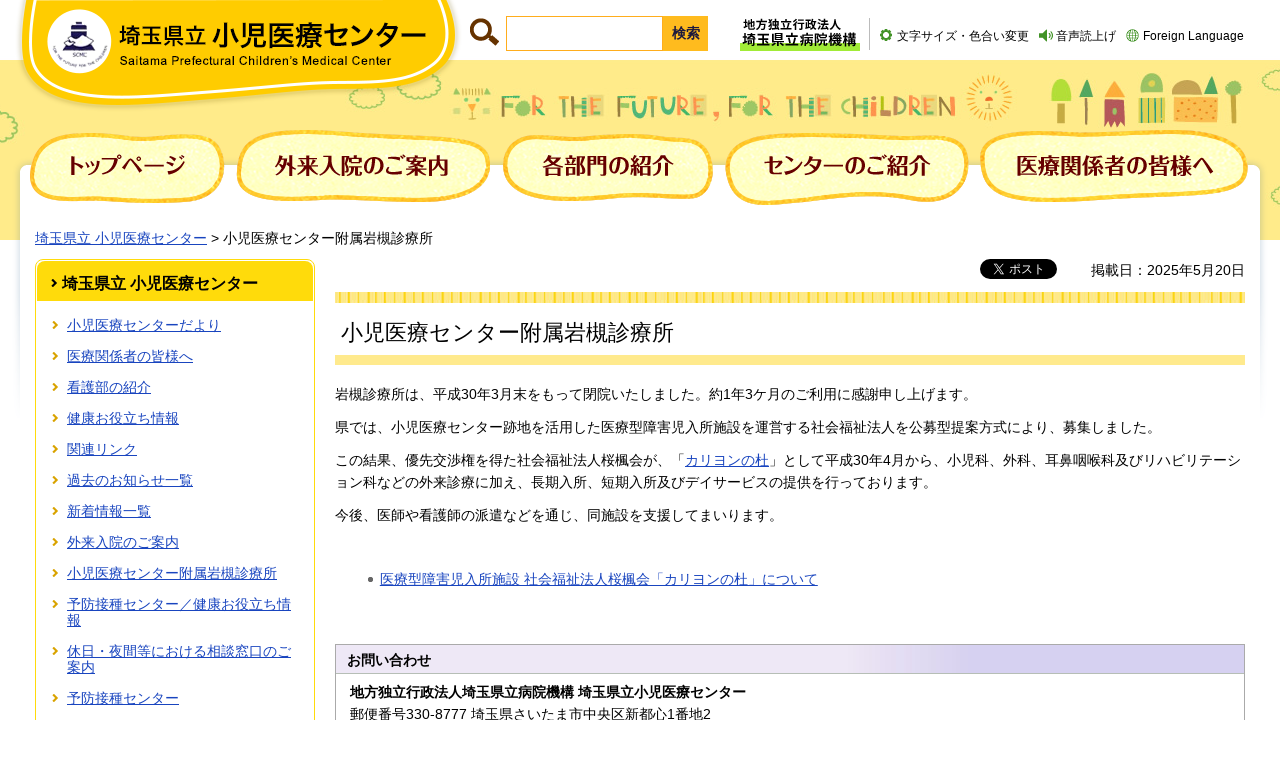

--- FILE ---
content_type: text/html
request_url: https://www.saitama-pho.jp/scm-c/iwatukisinryoujo/iwatukisinryoujo.html
body_size: 19250
content:
<?xml version="1.0" encoding="utf-8"?>
<!DOCTYPE html PUBLIC "-//W3C//DTD XHTML 1.0 Transitional//EN" "http://www.w3.org/TR/xhtml1/DTD/xhtml1-transitional.dtd">
<html xmlns="http://www.w3.org/1999/xhtml" lang="ja" xml:lang="ja" xmlns:og="http://ogp.me/ns#" xmlns:fb="http://www.facebook.com/2008/fbml">
<head>
<meta http-equiv="Content-Type" content="text/html; charset=utf-8" />
<meta http-equiv="Content-Style-Type" content="text/css" />
<meta http-equiv="Content-Script-Type" content="text/javascript" />

<title>小児医療センター附属岩槻診療所 - 埼玉県立小児医療センター</title>

<meta name="author" content="埼玉県立小児医療センター" />
<meta property="og:title" content="小児医療センター附属岩槻診療所" />
<meta property="og:type" content="article" />
<meta property="og:description" content="" />
<meta property="og:url" content="https://www.saitama-pho.jp/scm-c/iwatukisinryoujo/iwatukisinryoujo.html" />
<meta property="og:image" content="https://www.saitama-pho.jp/shared/images/sns/logo.png" />
<meta property="og:site_name" content="埼玉県立小児医療センター" />
<meta property="og:locale" content="ja_jp" />
<meta name="viewport" content="width=device-width, maximum-scale=3.0" />
<meta name="format-detection" content="telephone=no" />
<link href="/shared/site_shoni/style/default.css" rel="stylesheet" type="text/css" media="all" />
<link href="/shared/site_shoni/style/shared.css" rel="stylesheet" type="text/css" media="all" />
<link href="/shared/site_shoni/style/color/color0.css" rel="stylesheet" type="text/css" media="all" id="tmp_color" title="default" class="tmp_color" />
<link href="/shared/site_shoni/style/color/color1.css" rel="alternate stylesheet" type="text/css" media="all" title="darkblue" class="tmp_color" />
<link href="/shared/site_shoni/style/color/color2.css" rel="alternate stylesheet" type="text/css" media="all" title="yellow" class="tmp_color" />
<link href="/shared/site_shoni/style/color/color3.css" rel="alternate stylesheet" type="text/css" media="all" title="black" class="tmp_color" />
<link href="/shared/site_shoni/style/font/normal.css" rel="stylesheet" type="text/css" id="tmp_font" media="all" title="default" class="tmp_font" />
<link href="/shared/site_shoni/style/font/small.css" rel="alternate stylesheet" type="text/css" media="all" title="small" class="tmp_font" />
<link href="/shared/site_shoni/style/font/big.css" rel="alternate stylesheet" type="text/css" media="all" title="big" class="tmp_font" />
<link href="/shared/site_shoni/style/font/big2.css" rel="alternate stylesheet" type="text/css" media="all" title="big2" class="tmp_font" />
<link href="/shared/templates/shoni/style/edit.css" rel="stylesheet" type="text/css" media="all" />
<link href="/shared/site_shoni/style/smartphone.css" rel="stylesheet" media="only screen and (max-width : 480px)" type="text/css" id="tmp_smartphone_css" />
<link href="/shared/images/favicon/favicon.ico" rel="shortcut icon" type="image/vnd.microsoft.icon" />
<link href="/shared/images/favicon/apple-touch-icon-precomposed.png" rel="apple-touch-icon-precomposed" />
<script type="text/javascript" src="/shared/old/js/jquery.js"></script>
<script type="text/javascript" src="/shared/old/js/gd.js"></script>
<script type="text/javascript" src="/shared/site_shoni/js/setting_head.js"></script>
<script type="text/javascript" src="/shared/js/ga.js"></script>
<script type="text/javascript" src="/shared/js/readspeaker.js"></script>





<script type="text/javascript" src="/shared/js/ga_social_tracking.js"></script>
<script type="text/javascript">
var publish = true;
var userAgent = window.navigator.userAgent.toLowerCase();
var appVersion = window.navigator.appVersion.toLowerCase();
if(userAgent.indexOf('msie') != -1){
  if(appVersion.indexOf('msie 6.') != -1){
    publish = false;
  }else if(appVersion.indexOf('msie 7.') != -1){
    publish = false;
  }
}
if(publish){
	window.twttr = (function (d,s,id) {
	  var t, js, fjs = d.getElementsByTagName(s)[0];
	  if (d.getElementById(id)) return; js=d.createElement(s); js.id=id;
	  js.src='//platform.twitter.com/widgets.js'; fjs.parentNode.insertBefore(js, fjs);
	  return window.twttr || (t = { _e: [], ready: function(f){ t._e.push(f) } });
	}(document, 'script', 'twitter-wjs'));
	// Wait for the asynchronous resources to load
	twttr.ready(function(twttr) {
	    _ga.trackTwitter(); //Google Analytics tracking
	});
}
</script>
</head>
<body class="format_free no_javascript">
<div id="fb-root"></div>
<script type="text/javascript">
var publish = true;
var userAgent = window.navigator.userAgent.toLowerCase();
var appVersion = window.navigator.appVersion.toLowerCase();
if(userAgent.indexOf('msie') != -1){
  if(appVersion.indexOf('msie 6.') != -1){
    publish = false;
  }else if(appVersion.indexOf('msie 7.') != -1){
    publish = false;
  }
}
if(publish){
	window.fbAsyncInit = function() {
	  _ga.trackFacebook(); //Google Analytics tracking
	};
	(function(d, s, id) {
	  var js, fjs = d.getElementsByTagName(s)[0];
	  if (d.getElementById(id)) return;
	  js = d.createElement(s); js.id = id;
	  js.src = "//connect.facebook.net/ja_JP/sdk.js#xfbml=1&version=v2.0";
	  fjs.parentNode.insertBefore(js, fjs);
	}(document, 'script', 'facebook-jssdk'));
}
</script>
<script type="text/javascript" src="/shared/site_shoni/js/setting_body.js"></script>
<div id="tmp_wrapper">
<noscript>
<p>このサイトではJavaScriptを使用したコンテンツ・機能を提供しています。JavaScriptを有効にするとご利用いただけます。</p>
</noscript>
<p><a href="#tmp_honbun" class="skip">本文へスキップします。</a></p>

<div id="tmp_header">
<div id="top">
<div id="tmp_header_primary">
<div id="tmp_hlogo">
<p><a href="/scm-c/index.html"><span>埼玉県立 小児医療センター</span></a></p>
</div>
<div id="tmp_means">
<ul id="tmp_hnavi">
	<li class="hnavi_saitama"><a href="/index.html"><img alt="地方独立行政法人 埼玉県立病院機構" height="33" src="/shared/images/header/kiko_logo.png" width="120" /></a></li>
	<li class="hnavi_moji"><a href="/moji.html">文字サイズ・色合い変更</a></li>
	<li class="hnavi_read"><a href="//app-eas.readspeaker.com/cgi-bin/rsent?customerid=5686&amp;lang=ja_jp&amp;readid=tmp_readcontents&amp;url=" onclick="readpage(this.href, 'tmp_readspeaker'); return false;" rel="nofollow" accesskey="L" class="rs_href">音声読上げ</a></li>
	<li class="hnavi_lang"><a href="/foreign.html">Foreign Language</a></li>
</ul>
</div>
<div id="tmp_wrap_search">
<div id="tmp_search">
<form action="/search.html" id="tmp_gsearch" name="tmp_gsearch">
<dl>
	<dt><label for="tmp_query"><img alt="サイト内検索" height="35" src="/shared/site_shoni/images/header/search_icon.png" width="29" /></label></dt>
	<dd>
	<p><input id="tmp_query" name="q" size="31" type="text" /></p>
	<p><input id="tmp_func_sch_btn" name="sa" type="submit" value="検索" /></p>
	<p id="tmp_search_hidden"><input name="cx" type="hidden" value="ce4827da3c315421f" /> <input name="ie" type="hidden" value="UTF-8" /> <input name="cof" type="hidden" value="FORID:9" /></p>
	</dd>
</dl>
</form>
</div>
</div>
</div>
<ul id="tmp_hnavi_s">
	<li id="tmp_hnavi_rmenu"><a href="javascript:void(0);"><span>コンテンツメニュー</span></a></li>
	<li id="tmp_hnavi_lmenu"><a href="javascript:void(0);"><span>検索・共通メニュー</span></a></li>
</ul>
</div>
</div>

<div id="tmp_wrapper2">
<div id="tmp_wrapper3">

<div id="tmp_gnavi">
<ul>
	<li id="tmp_glist1"><a href="/scm-c/index.html"><img alt="トップページ" height="70" src="/shared/site_shoni/images/navi/gnavi/gnavi_top_off.png" width="195" /></a></li>
	<li id="tmp_glist2"><a href="/scm-c/annai/index.html"><img alt="外来入院のご案内" height="75" src="/shared/site_shoni/images/navi/gnavi/gnavi_gairai_off.png" width="254" /></a></li>
	<li id="tmp_glist3"><a href="/scm-c/shokai/index.html"><img alt="各部門の紹介" height="75" src="/shared/site_shoni/images/navi/gnavi/gnavi_bumon_off.png" width="210" /></a></li>
	<li id="tmp_glist4"><a href="/scm-c/center/index.html"><img alt="センターのご紹介" height="75" src="/shared/site_shoni/images/navi/gnavi/gnavi_center_off.png" width="244" /></a></li>
	<li id="tmp_glist5"><a href="/scm-c/iryokankesha.html"><img alt="医療関係者の皆様へ" height="75" src="/shared/site_shoni/images/navi/gnavi/gnavi_kankeisha_off.png" width="268" /></a></li>
</ul>
</div>

<div id="tmp_pankuzu">
<p><a href="/scm-c/index.html">埼玉県立 小児医療センター</a> &gt; 小児医療センター附属岩槻診療所</p>
</div>
<div id="tmp_wrap_main" class="column_lnavi">
<div id="tmp_main">
<div class="wrap_col_lft_navi">
<div class="col_lft_navi">
<div id="tmp_lnavi">
<div id="tmp_lnavi_ttl">
<p><a href="/scm-c/index.html">埼玉県立 小児医療センター</a></p>
</div>
<div id="tmp_lnavi_cnt">
<ul>
<li><a href="/scm-c/dayori.html">小児医療センターだより</a></li>
<li><a href="/scm-c/iryokankesha.html">医療関係者の皆様へ</a></li>
<li><a href="/scm-c/kango-kenshui.html">看護部の紹介</a></li>
<li><a href="/scm-c/kodomojoho.html">健康お役立ち情報</a></li>
<li><a href="/scm-c/link.html">関連リンク</a></li>
<li><a href="/scm-c/oshirase.html">過去のお知らせ一覧</a></li>
<li><a href="/scm-c/shinchaku.html">新着情報一覧</a></li>
<li><a href="/scm-c/annai/index.html">外来入院のご案内</a></li>
<li><a href="/scm-c/iwatukisinryoujo/iwatukisinryoujo.html">小児医療センター附属岩槻診療所</a></li>
<li><a href="/scm-c/kenkojoho/index.html">予防接種センター／健康お役立ち情報</a></li>
<li><a href="/scm-c/kenkojoho/madoguchi.html">休日・夜間等における相談窓口のご案内</a></li>
<li><a href="/scm-c/kenkojoho/06-01s/index.html">予防接種センター</a></li>
<li><a href="/scm-c/kenkojoho/kodomojoho/05-01-01.html">子供の健康お役立ち情報／とっさの家庭看護</a></li>
<li><a href="/scm-c/kenkojoho/kodomojoho/05-02-01.html">子供の健康お役立ち情報／こどもの健康情報リンク集</a></li>
<li><a href="/scm-c/kotsu/kotsuannai.html">交通案内</a></li>
<li><a href="/scm-c/link/08-04.html">その他／リンク集</a></li>
<li><a href="/scm-c/syonigankyoten/index.html">小児がん拠点病院</a></li>
<li><a href="/scm-c/saiyo/index.html">採用案内</a></li>
<li><a href="/scm-c/shokai/index.html">各部門の紹介</a></li>
<li><a href="/scm-c/center/index.html">センターのご紹介</a></li>
<li><a href="/scm-c/senshiniryo.html">先進的な医療の取り組み</a></li>
<li><a href="/scm-c/socialmedia.html">埼玉県立小児医療センター ソーシャルメディア</a></li>
<li><a href="/scm-c/oshirase/seminar_kaisai.html">セミナー、講座等の開催について</a></li>
<li><a href="/scm-c/sitemap.html">サイトマップ</a></li>
<li><a href="/scm-c/oshirase/renewal.html">ホームページリニューアルのお知らせ</a></li>
<li><a href="https://www.saitama-pho.jp/scm-c/anketo-open/2024-memorial-service.html">令和6年度慰霊祭への出欠席の確認について</a></li>
<li><a href="/scm-c/sogoshusankibosi_iryocenter.html">総合周産期母子医療センター・胎児診断外来</a></li>
<li><a href="https://www.saitama-pho.jp/scm-c/anketo-open/anketo_2025_kariyon_hogosya1.html">かりよん保育園運営委託業者交代に関する説明会参加等回答フォーム</a></li>
</ul>
</div>
</div>
<div id="tmp_snavi">
<ul>
    <li><a href="/scm-c/saiyo/index.html"><img alt="職員の募集" width="280" height="80" src="/shared/site_shoni/images/navi/lnavi/boshu_btn.jpg" /></a> </li>
</ul>
</div>
</div>
</div>
<div class="wrap_col_main">
<div class="col_main">
<p id="tmp_honbun" class="skip">ここから本文です。</p>
<div id="tmp_readspeaker" class="rs_preserve rs_skip rs_splitbutton rs_addtools rs_exp"></div>
<div id="tmp_readcontents">
<!--index_start-->
<div id="tmp_contents">

<div class="text_r">
<div id="tmp_social_plugins">
<div class="social_media_btn facebook_btn">
<div data-href="https://www.saitama-pho.jp/scm-c/iwatukisinryoujo/iwatukisinryoujo.html" data-send="false" data-layout="button_count" data-width="120" data-show-faces="false" class="fb-like"></div>
</div><div class="social_media_btn twitter_btn">
<a href="https://twitter.com/share" data-url="https://www.saitama-pho.jp/scm-c/iwatukisinryoujo/iwatukisinryoujo.html" data-text="小児医療センター附属岩槻診療所" data-lang="ja" class="twitter-share-button">ツイート</a>
<script type="text/javascript">
if(publish){
	!function(d,s,id){var js,fjs=d.getElementsByTagName(s)[0],p=/^http:/.test(d.location)?'http':'https';if(!d.getElementById(id)){js=d.createElement(s);js.id=id;js.src=p+'://platform.twitter.com/widgets.js';fjs.parentNode.insertBefore(js,fjs);}}(document, 'script', 'twitter-wjs');
}
</script>
</div>
</div>
<p id="tmp_print">&nbsp;</p>
<div class="text_r">
<p id="tmp_update">掲載日：2025年5月20日</p>
</div>
</div>



<h1>小児医療センター附属岩槻診療所</h1>
<p>岩槻診療所は、平成30年3月末をもって閉院いたしました。約1年3ケ月のご利用に感謝申し上げます。</p>
<p>県では、小児医療センター跡地を活用した医療型障害児入所施設を運営する社会福祉法人を公募型提案方式により、募集しました。</p>
<p>この結果、優先交渉権を得た社会福祉法人桜楓会が、「<a href="http://ohfukai.jp/">カリヨンの杜</a>」として平成30年4月から、小児科、外科、耳鼻咽喉科及びリハビリテーション科などの外来診療に加え、長期入所、短期入所及びデイサービスの提供を行っております。&nbsp;&nbsp;</p>
<p>今後、医師や看護師の派遣などを通じ、同施設を支援してまいります。</p>
<p>&nbsp;</p>
<ul>
	<li><a href="http://ohfukai.jp/">医療型障害児入所施設 社会福祉法人桜楓会「カリヨンの杜」について</a></li>
</ul>
<p>&nbsp;&nbsp;&nbsp;&nbsp;&nbsp;&nbsp;&nbsp;&nbsp;&nbsp;&nbsp;&nbsp;&nbsp;&nbsp;&nbsp;&nbsp;&nbsp;&nbsp;</p>




</div>



<div id="tmp_inquiry">
<div id="tmp_inquiry_ttl">
<p>お問い合わせ</p>
</div>
<div id="tmp_inquiry_cnt">
<div id="author_info">
<form method="post" action="https://www.saitama-pho.jp/cgi-bin/simple_faq/form.cgi">
<div class="inquiry_parts">
<p><strong>
地方独立行政法人埼玉県立病院機構&nbsp;埼玉県立小児医療センター&nbsp;　
</strong></p>
<p>郵便番号330-8777&nbsp;埼玉県さいたま市中央区新都心1番地2</p>
<p class="inq_tel_link">電話：048-601-2200（代表）</p>
<p>ファックス：048-601-2201</p>
<p class="inquiry_note">検査や治療又は診療の内容に関する個別のご相談には応じかねます。<br>
回答にお時間をいただく場合がございますので、ご了承ください。</p>
<p class="submit">
<button type="submit" class="inquiry_btn"><tt>お問い合わせフォーム</tt></button>
</p>
</div>
<p>
<input type="hidden" name="code" value="010040010" />
<input type="hidden" name="dept" value="9504:8176:9006:8176:5271:9504:8010:8674:9587:8010:9006:8010:3694:9255:8591:9172:3777:8757:9255" />
<input type="hidden" name="page" value="/scm-c/iwatukisinryoujo/iwatukisinryoujo.html" />
<input type="hidden" name="ENQ_RETURN_MAIL_SEND_FLG" value="1" />
<input type="hidden" name="publish_ssl_flg" value="1" />
</p>
</form>
</div>
</div>
</div>
<!--index_end-->
</div>

<div id="tmp_feedback">
<div id="tmp_feedback_ttl">
<p>より良いウェブサイトにするためにみなさまのご意見をお聞かせください</p>
</div>
<div id="tmp_feedback_cnt">
<form id="feedback" method="post" action="/cgi-bin/feedback/feedback.cgi">
    <p><input type="hidden" name="page_id" value="644" /> <input type="hidden" name="page_title" value="小児医療センター附属岩槻診療所" /> <input type="hidden" name="page_url" value="https://www.saitama-pho.jp/scm-c/iwatukisinryoujo/iwatukisinryoujo.html" /> <input type="hidden" name="item_cnt" value="2" /></p>
    <fieldset><legend>このページの情報は役に立ちましたか？ </legend>
    <p><input id="que1_1" type="radio" name="item_1" value="役に立った" /> <label for="que1_1">1：役に立った</label></p>
    <p><input id="que1_2" type="radio" name="item_1" value="ふつう" /> <label for="que1_2">2：ふつう</label></p>
    <p><input id="que1_3" type="radio" name="item_1" value="役に立たなかった" /> <label for="que1_3">3：役に立たなかった</label></p>
    </fieldset>
    <p><input type="hidden" name="label_1" value="質問：このページの情報は役に立ちましたか？" /> <input type="hidden" name="nes_1" value="1" /> <input type="hidden" name="img_1" /> <input type="hidden" name="img_alt_1" /> <input type="hidden" name="mail_1" value="0" /> </p>
    <fieldset><legend>このページの情報は見つけやすかったですか？ </legend>
    <p><input id="que2_1" type="radio" name="item_2" value="見つけやすかった" /> <label for="que2_1">1：見つけやすかった</label></p>
    <p><input id="que2_2" type="radio" name="item_2" value="ふつう" /> <label for="que2_2">2：ふつう</label></p>
    <p><input id="que2_3" type="radio" name="item_2" value="見つけにくかった" /> <label for="que2_3">3：見つけにくかった</label></p>
    </fieldset>
    <p><input type="hidden" name="label_2" value="質問：このページの情報は見つけやすかったですか？" /> <input type="hidden" name="nes_2" value="1" /> <input type="hidden" name="img_2" /> <input type="hidden" name="img_alt_2" /> <input type="hidden" name="mail_2" value="0" /> </p>
    <p class="submit"><button type="submit" class="inquiry_btn"><span>送信</span></button></p>
</form>
</div>
</div>
</div>
</div>
</div>
</div>
<div id="tmp_model_change_pub"></div>
</div>
</div>

<div class="wrap_pnavi_footer">
<div class="pnavi_footer">
<p class="ptop"><a href="#top"><span>ページの先頭へ戻る</span></a></p>
</div>
</div>

<div id="tmp_wrap_footer">
<div id="tmp_footer">
<div id="tmp_footer_cnt">
<ul id="tmp_fnavi" class="fnavi">
	<li><a href="/sitemap.html">サイトマップ</a></li>
	<li><a href="/policy.html">プライバシーポリシー・免責事項</a></li>
	<li><a href="/link.html">著作権・リンクについて</a></li>
	<li class="last"><a href="/scm-c/socialmedia.html">各種SNS</a></li>
</ul>
<div id="tmp_address">
<address><span><strong>埼玉県立小児医療センター</strong></span><span>〒330-8777　埼玉県さいたま市中央区新都心1番地2</span><span>電話番号：048-601-2200（代表）</span></address>
</div>
</div>
</div>
<p id="tmp_copyright" lang="en" xml:lang="en">Copyright &copy; Saitama Prefectural Hospital Organization , All rights reserved.</p>
</div>
</div>
<script type="text/javascript" src="/shared/site_shoni/js/dropdownmenu.js"></script>
<script type="text/javascript" src="/shared/site_shoni/js/setting_responsive.js"></script>
<script type="text/javascript" src="/shared/site_shoni/js/setting_onload.js"></script>
</body>
</html>


--- FILE ---
content_type: text/html
request_url: https://www.saitama-pho.jp/scm-c/sitemap.html?_=1769686551712
body_size: 27168
content:
<?xml version="1.0" encoding="utf-8"?>
<!DOCTYPE html PUBLIC "-//W3C//DTD XHTML 1.0 Transitional//EN" "http://www.w3.org/TR/xhtml1/DTD/xhtml1-transitional.dtd">
<html xmlns="http://www.w3.org/1999/xhtml" lang="ja" xml:lang="ja">
<head>
<meta http-equiv="Content-Type" content="text/html; charset=utf-8" />
<meta http-equiv="Content-Style-Type" content="text/css" />
<meta http-equiv="Content-Script-Type" content="text/javascript" />

<title>サイトマップ - 埼玉県立小児医療センター</title>

<meta name="author" content="埼玉県立小児医療センター" />
<meta name="viewport" content="width=device-width, maximum-scale=3.0" />
<meta name="format-detection" content="telephone=no" />
<link href="/shared/site_shoni/style/default.css" rel="stylesheet" type="text/css" media="all" />
<link href="/shared/site_shoni/style/shared.css" rel="stylesheet" type="text/css" media="all" />
<link href="/shared/site_shoni/style/color/color0.css" rel="stylesheet" type="text/css" media="all" id="tmp_color" title="default" class="tmp_color" />
<link href="/shared/site_shoni/style/color/color1.css" rel="alternate stylesheet" type="text/css" media="all" title="darkblue" class="tmp_color" />
<link href="/shared/site_shoni/style/color/color2.css" rel="alternate stylesheet" type="text/css" media="all" title="yellow" class="tmp_color" />
<link href="/shared/site_shoni/style/color/color3.css" rel="alternate stylesheet" type="text/css" media="all" title="black" class="tmp_color" />
<link href="/shared/site_shoni/style/font/normal.css" rel="stylesheet" type="text/css" id="tmp_font" media="all" title="default" class="tmp_font" />
<link href="/shared/site_shoni/style/font/small.css" rel="alternate stylesheet" type="text/css" media="all" title="small" class="tmp_font" />
<link href="/shared/site_shoni/style/font/big.css" rel="alternate stylesheet" type="text/css" media="all" title="big" class="tmp_font" />
<link href="/shared/site_shoni/style/font/big2.css" rel="alternate stylesheet" type="text/css" media="all" title="big2" class="tmp_font" />
<link href="/shared/templates/shoni/style/edit.css" rel="stylesheet" type="text/css" media="all" />
<link href="/shared/site_shoni/style/smartphone.css" rel="stylesheet" media="only screen and (max-width : 480px)" type="text/css" id="tmp_smartphone_css" />
<link href="/shared/images/favicon/favicon.ico" rel="shortcut icon" type="image/vnd.microsoft.icon" />
<link href="/shared/images/favicon/apple-touch-icon-precomposed.png" rel="apple-touch-icon-precomposed" />
<script type="text/javascript" src="/shared/old/js/jquery.js"></script>
<script type="text/javascript" src="/shared/old/js/gd.js"></script>
<script type="text/javascript" src="/shared/site_shoni/js/setting_head.js"></script>
<script type="text/javascript" src="/shared/js/ga.js"></script>
<script type="text/javascript" src="/shared/js/readspeaker.js"></script>





</head>
<body class="format_free no_javascript">
<script type="text/javascript" src="/shared/site_shoni/js/setting_body.js"></script>
<div id="tmp_wrapper">
<noscript>
<p>このサイトではJavaScriptを使用したコンテンツ・機能を提供しています。JavaScriptを有効にするとご利用いただけます。</p>
</noscript>
<p><a href="#tmp_honbun" class="skip">本文へスキップします。</a></p>

<div id="tmp_header">
<div id="top">
<div id="tmp_header_primary">
<div id="tmp_hlogo">
<p><a href="/scm-c/index.html"><span>埼玉県立 小児医療センター</span></a></p>
</div>
<div id="tmp_means">
<ul id="tmp_hnavi">
	<li class="hnavi_saitama"><a href="/index.html"><img alt="地方独立行政法人 埼玉県立病院機構" height="33" src="/shared/images/header/kiko_logo.png" width="120" /></a></li>
	<li class="hnavi_moji"><a href="/moji.html">文字サイズ・色合い変更</a></li>
	<li class="hnavi_read"><a href="//app-eas.readspeaker.com/cgi-bin/rsent?customerid=5686&amp;lang=ja_jp&amp;readid=tmp_readcontents&amp;url=" onclick="readpage(this.href, 'tmp_readspeaker'); return false;" rel="nofollow" accesskey="L" class="rs_href">音声読上げ</a></li>
	<li class="hnavi_lang"><a href="/foreign.html">Foreign Language</a></li>
</ul>
</div>
<div id="tmp_wrap_search">
<div id="tmp_search">
<form action="/search.html" id="tmp_gsearch" name="tmp_gsearch">
<dl>
	<dt><label for="tmp_query"><img alt="サイト内検索" height="35" src="/shared/site_shoni/images/header/search_icon.png" width="29" /></label></dt>
	<dd>
	<p><input id="tmp_query" name="q" size="31" type="text" /></p>
	<p><input id="tmp_func_sch_btn" name="sa" type="submit" value="検索" /></p>
	<p id="tmp_search_hidden"><input name="cx" type="hidden" value="ce4827da3c315421f" /> <input name="ie" type="hidden" value="UTF-8" /> <input name="cof" type="hidden" value="FORID:9" /></p>
	</dd>
</dl>
</form>
</div>
</div>
</div>
<ul id="tmp_hnavi_s">
	<li id="tmp_hnavi_rmenu"><a href="javascript:void(0);"><span>コンテンツメニュー</span></a></li>
	<li id="tmp_hnavi_lmenu"><a href="javascript:void(0);"><span>検索・共通メニュー</span></a></li>
</ul>
</div>
</div>

<div id="tmp_wrapper2">
<div id="tmp_wrapper3">

<div id="tmp_gnavi">
<ul>
	<li id="tmp_glist1"><a href="/scm-c/index.html"><img alt="トップページ" height="70" src="/shared/site_shoni/images/navi/gnavi/gnavi_top_off.png" width="195" /></a></li>
	<li id="tmp_glist2"><a href="/scm-c/annai/index.html"><img alt="外来入院のご案内" height="75" src="/shared/site_shoni/images/navi/gnavi/gnavi_gairai_off.png" width="254" /></a></li>
	<li id="tmp_glist3"><a href="/scm-c/shokai/index.html"><img alt="各部門の紹介" height="75" src="/shared/site_shoni/images/navi/gnavi/gnavi_bumon_off.png" width="210" /></a></li>
	<li id="tmp_glist4"><a href="/scm-c/center/index.html"><img alt="センターのご紹介" height="75" src="/shared/site_shoni/images/navi/gnavi/gnavi_center_off.png" width="244" /></a></li>
	<li id="tmp_glist5"><a href="/scm-c/iryokankesha.html"><img alt="医療関係者の皆様へ" height="75" src="/shared/site_shoni/images/navi/gnavi/gnavi_kankeisha_off.png" width="268" /></a></li>
</ul>
</div>

<div id="tmp_pankuzu">
<p><a href="/scm-c/index.html">埼玉県立 小児医療センター</a> &gt; サイトマップ</p>
</div>
<div id="tmp_wrap_main" class="column_cnt">
<div id="tmp_main">
<div class="wrap_col_main">
<div class="col_main">
<p id="tmp_honbun" class="skip">ここから本文です。</p>
<div id="tmp_readspeaker" class="rs_preserve rs_skip rs_splitbutton rs_addtools rs_exp"></div>
<div id="tmp_readcontents">
<!--index_start-->
<div id="tmp_contents">

<div class="text_r">
</div>



<h1>サイトマップ</h1>
<h2>外来入院のご案内</h2>
<h3><a href="/scm-c/annai/gairai.html">外来</a></h3>
<ul>
	<li><a href="/scm-c/annai/gairai/11-02/index.html#lnk1">診療のご案内（初診・再診）</a></li>
	<li><a href="/scm-c/annai/gairai/11-06.html">外来診療日程</a></li>
	<li><a href="/scm-c/annai/gairai/staffshoukai.html">科別医師名簿</a></li>
	<li><a href="/scm-c/annai/gairai/11-05.html">セカンドオピニオン外来のご案内</a></li>
	<li><a href="/scm-c/annai/minasamahe/menkaijinocheck.html">新型コロナウイルス感染症に関するお知らせ</a></li>
	<li><a href="/scm-c/annai/gairai/influenza_vaccine2.html">インフルエンザワクチン接種のお知らせ</a></li>
	<li><a href="/scm-c/annai/gairai/yobidasisystem.html">LINEによる呼び出しシステムについて</a></li>
	<li><a href="/scm-c/annai/gairai/kohhogensyo.html">コッホ現象でご紹介いただく際の留意点について（医療関係者の皆様向け）</a></li>
</ul>
<h3><a href="/scm-c/annai/nyuin.html">入院</a></h3>
<ul>
	<li><a href="/scm-c/annai/nyuin/11-02-01.html">入院のご案内</a></li>
	<li><a href="/scm-c/annai/nyuin/11-07.html">家族宿泊施設のご案内</a></li>
	<li><a href="/scm-c/annai/nyuin/11-06.html">一時保育室のご案内</a></li>
	<li><a href="/scm-c/annai/nyuin/nyuinmae_wakutin.html">入院前ワクチン接種のお願い</a></li>
	<li><a href="/scm-c/annai/nyuin/11-08.html">埼玉県立けやき特別支援学校のご案内</a></li>
</ul>
<h3><a href="/scm-c/annai/minasamahe/index.html">来院される皆様へ</a></h3>
<ul>
	<li><a href="/documents/3514/chiryohoshin_setsumei.pdf">治療方針などに関するご説明の時間について（PDF：298KB）</a></li>
	<li><a href="/scm-c/annai/minasamahe/menkaijinocheck.html">新型コロナウイルス感染症に関するお知らせ</a></li>
	<li><a href="/scm-c/annai/minasamahe/11-01-01s.html">ご家族の方々へ</a></li>
	<li><a href="/scm-c/annai/minasamahe/kanjayou_wifi.html">患者用Wi-Fiサービス（無料）のご案内</a></li>
	<li><a href="/scm-c/annai/minasamahe/shasinsatueinituite.html">当センター内での写真・動画撮影についてのお願い</a></li>
	<li><a href="/scm-c/annai/minasamahe/11-01-03.html">眠って検査をするお子さまのご家族の方へ</a></li>
	<li><a href="/scm-c/annai/minasamahe/gaikokugo.html">外国語翻訳&nbsp;Foreign Language</a>&nbsp;</li>
	<li><a href="/scm-c/annai/minasamahe/halal_iyakuhin.html">ハラル医薬品を希望される方へのお願い</a></li>
	<li><a href="/documents/3514/gomi-motikomikinsi.pdf">外部からのごみの持ち込みはご遠慮ください（PDF：160KB）</a></li>
	<li><a href="https://www.saitama-pho.jp/scm-c/anketo-open/anketo_2022_59.html">【来客者・納品等業者様向け】入館時健康チェック</a></li>
	<li><a href="/scm-c/annai/nyuin/ishinohatarakikata_taskshift.html">医師の働き方改革(タスクシフトに関するお知らせ)</a></li>
	<li><a href="/documents/3514/junro_annai.pdf">【土曜・日曜・祝日】西玄関から守衛室への順路案内図（PDF：1,028KB）</a></li>
</ul>
<h3><a href="/scm-c/kojinjoho.html">個人情報</a></h3>
<ul>
	<li><a href="/scm-c/kojinjoho/07-01.html">患者さんの個人情報の保護</a></li>
	<li><a href="/scm-c/annai/minasamahe/igakukenkyu_kyouiku.html">診療情報・試料等を医学研究・教育に利用することについて</a></li>
</ul>
<h3><a href="/scm-c/annai/tikirenkeisodansiencentersabsite/index.html">地域連携・相談支援センター</a></h3>
<ul>
	<li><a href="/scm-c/annai/tikirenkeisodansiencentersabsite/centertyoaisatu.html">センター長あいさつ</a></li>
	<li><a href="/scm-c/annai/tikirenkeisodansiencentersabsite/tiikiiryorenkeinitsuite/index.html">地域医療連携について（医療関係者の皆様向け）</a></li>
	<li><a href="/scm-c/annai/tikirenkeisodansiencentersabsite/sodansiencenter.html">相談支援センター（患者さん・ご家族の方向け）</a></li>
</ul>
<h2>各部門の紹介</h2>
<h3><a href="/scm-c/shokai/naikashinryo/index.html">内科系診療部門</a></h3>
<ul>
	<li><a href="/scm-c/shokai/naikashinryo/sogo/02-11-01.html">総合診療科</a></li>
	<li><a href="/scm-c/shokai/naikashinryo/02-13-01.html">代謝・内分泌科</a></li>
	<li><a href="/scm-c/shokai/naikashinryo/02-14-01.html">腎臓科</a></li>
	<li><a href="/scm-c/shokai/naikashinryo/02-12-01.html">新生児科</a></li>
	<li><a href="/scm-c/shokai/naikashinryo/shoukaki-kanzou.html">消化器・肝臓科</a></li>
	<li><a href="/scm-c/shokai/naikashinryo/02-15-01.html">感染免疫・アレルギー科</a></li>
	<li><a href="/scm-c/shokai/naikashinryo/02-16-01.html">血液・腫瘍科</a></li>
	<li><a href="/scm-c/shokai/naikashinryo/02-39-01.html">循環器科</a></li>
	<li><a href="/scm-c/shokai/naikashinryo/02-20-01.html">精神科</a></li>
	<li><a href="/scm-c/shokai/naikashinryo/02-17-01.html">遺伝科</a></li>
	<li><a href="/scm-c/shokai/naikashinryo/shinke/02-19-01.html">神経科</a></li>
</ul>
<h3><a href="/scm-c/shokai/gekashinryo.html">外科系診療部門</a></h3>
<ul>
	<li><a href="/scm-c/shokai/gekashinryo/02-31-01.html">小児外科</a></li>
	<li><a href="/scm-c/shokai/gekashinryo/ishokucenter.html">移植センター</a></li>
	<li><a href="/scm-c/shokai/gekashinryo/ishokugeka.html">移植外科</a></li>
	<li><a href="/scm-c/shokai/gekashinryo/02-32-01.html">心臓血管外科（心臓麻酔部門）</a></li>
	<li><a href="/scm-c/shokai/gekashinryo/02-33-01.html">脳神経外科</a></li>
	<li><a href="/scm-c/shokai/gekashinryo/02-34-01.html">整形外科</a></li>
	<li><a href="/scm-c/shokai/gekashinryo/02-35-01.html">形成外科</a></li>
	<li><a href="/scm-c/shokai/gekashinryo/02-36-01.html">泌尿器科</a></li>
	<li><a href="/scm-c/shokai/gekashinryo/02-37-01.html">耳鼻咽喉科</a></li>
	<li><a href="/scm-c/shokai/gekashinryo/02-41-01.html">皮膚科</a></li>
	<li><a href="/scm-c/shokai/gekashinryo/02-38-01.html">眼科</a></li>
	<li><a href="/scm-c/shokai/gekashinryo/02-42-01.html">小児歯科</a></li>
</ul>
<h3><a href="/scm-c/shokai/chuuou.html">中央診療部門</a></h3>
<ul>
	<li><a href="/scm-c/shokai/shuuchuu_kyuukyuu/shounikyumeikyukyucenter.html">小児救命救急センター</a></li>
	<li><a href="/scm-c/shokai/shuuchuu_kyuukyuu/kyuukyuusinryouka.html">救急診療科</a></li>
	<li><a href="/scm-c/shokai/shuuchuu_kyuukyuu/shuuchuutiryouka.html">集中治療科</a></li>
	<li><a href="/scm-c/shokai/shuuchuu_kyuukyuu/gaishousinryouka.html">外傷診療科</a></li>
	<li><a href="/scm-c/shokai/gekashinryo/02-40-01.html">麻酔科</a></li>
	<li><a href="/scm-c/shokai/naikashinryo/02-51-01.html">病理診断科</a></li>
	<li><a href="/scm-c/shokai/shinryo/houshasenka.html">放射線科</a></li>
	<li><a href="/scm-c/shokai/shinryo/rinshokenkyubu.html">臨床研究部</a></li>
</ul>
<h3>専攻医/後期研修医</h3>
<ul>
	<li><a href="/scm-c/saiyo/ishi/kenshui.html">専攻医/後期研修医</a></li>
</ul>
<h3><a href="/scm-c/shokai/shinryo/index.html">診療技術部門</a></h3>
<ul>
	<li><a href="/scm-c/shokai/shinryo/hoshasen.html">放射線技術部</a></li>
	<li><a href="/scm-c/shokai/shinryo/kensa/02-53-01.html">検査技術部</a></li>
	<li><a href="/scm-c/shokai/shinryo/yakuzai.html">薬剤部</a></li>
	<li><a href="/scm-c/shokai/shinryo/02-55-01.html">栄養部</a></li>
	<li><a href="/scm-c/shokai/shinryo/rinsho.html">臨床工学部</a></li>
	<li><a href="/scm-c/shokai/shinryo/08-01-01/index.html">治験管理室</a></li>
</ul>
<h3><a href="/scm-c/shokai/kango/index.html">看護部門</a></h3>
<ul>
	<li><a href="/scm-c/shokai/kango/01-61-11.html">理念・基本方針</a></li>
	<li><a href="/scm-c/shokai/kango/01-61-12.html">看護部長からのあいさつ</a></li>
	<li><a href="/scm-c/shokai/kango/kurinikaru.html">教育</a></li>
	<li><a href="/scm-c/shokai/kango/kangoshisyokai.html">認定看護師の活動</a></li>
	<li><a href="/scm-c/shokai/kango/01-61-17.html">看護部ニュース</a></li>
	<li><a href="/scm-c/kango-kenshui.html">看護部見学会・インターンシップ</a></li>
</ul>
<h3><a href="/scm-c/shokai/hoken/index.html">保健発達部門</a></h3>
<ul>
	<li><a href="/scm-c/kenkojoho/06-01s/index.html">予防接種センター・予防接種外来</a></li>
	<li><a href="/scm-c/shokai/hoken/02-71-01-01.html">生活アレルギー外来</a></li>
	<li><a href="/scm-c/shokai/naikashinryo/02-17-01.html">遺伝外来</a></li>
	<li><a href="/scm-c/shokai/hoken/02-71-03-01/index.html">夜尿・遺尿外来</a></li>
	<li><a href="/scm-c/shokai/naikashinryo/02-20-01.html">精神科・精神保健外来</a></li>
	<li><a href="/scm-c/shokai/naikashinryo/02-13-01.html">成長発達外来</a></li>
	<li><a href="/scm-c/shokai/naikashinryo/02-39-01.html">心臓検診外来</a></li>
	<li><a href="/scm-c/shokai/hoken/hattatsugairai.html">発達外来</a></li>
	<li><a href="/scm-c/shokai/hoken/asesumentogairai.html">アセスメント外来</a></li>
	<li><a href="/scm-c/shokai/hoken/hattatu-shien/rigaku-ryouhou.html">理学療法(PT)</a></li>
	<li><a href="/scm-c/shokai/hoken/hattatu-shien/gengochoukaku-ryouhou.html">言語聴覚療法(ST)</a></li>
	<li><a href="/scm-c/shokai/hoken/hattatu-shien/sinoukunren.html">視能訓練</a></li>
	<li><a href="/scm-c/shokai/hoken/hattatu-shien/sagyou-ryouhou.html">作業療法(OT)</a></li>
	<li><a href="/scm-c/shokai/hoken/hattatu-shien/sinri.html">心理</a></li>
	<li><a href="/scm-c/shokai/hoken/hattatu-shien/fess.html">早期子育てサポートプログラム FESS</a></li>
</ul>
<h3>入退院支援センター</h3>
<ul>
	<li><a href="/scm-c/shokai/kango/nyutaiinsien_center.html">入退院支援センター</a></li>
</ul>
<h3>緩和（かんわ）ケアチーム/小児緩和（かんわ）ケアチーム</h3>
<ul>
	<li><a href="/scm-c/syonigankyoten/kanwacareteam.html">緩和（かんわ）ケアチーム/小児緩和（かんわ）ケアチーム</a></li>
	<li><a href="/scm-c/syonigankyoten/griefcard.html">グリーフカードを受け取られた方へ</a></li>
</ul>
<h3>TQM推進室</h3>
<ul>
	<li><a href="/scm-c/shokai/tqm.html">TQM推進室</a></li>
</ul>
<h2>センターのご紹介</h2>
<h3><a href="/scm-c/center/gaiyo.html">小児医療センターの概要</a></h3>
<ul>
	<li><a href="/scm-c/center/gaiyo/01-02.html">センターの概要</a></li>
	<li><a href="/scm-c/center/gaiyo/01-03.html">病院長あいさつ</a></li>
	<li><a href="/scm-c/center/gaiyo/01-04.html">理念・基本方針のご紹介</a></li>
	<li><a href="/scm-c/center/gaiyo/01-05.html">医療を受ける方の権利・責務</a></li>
	<li><a href="/scm-c/center/gaiyo/rinriiinkai.html">倫理委員会</a></li>
	<li><a href="/scm-c/center/gaiyo/iryoanzennotorikumi.html">医療安全の取り組み</a></li>
	<li><a href="/scm-c/center/gaiyo/koutekikenkyuhi.html">公的研究費の適正管理</a></li>
	<li><a href="/scm-c/center/gaiyo/kansenbousitaisaku_torikumi.html">感染防止対策・抗菌薬適正使用の取り組み</a></li>
	<li><a href="/scm-c/rinshokenkyu.html">実施中の臨床研究について</a></li>
	<li><a href="/scm-c/center/gaiyo/kodomokenshou.html">子ども憲章</a></li>
	<li><a href="/scm-c/center/gaiyo/keijijikou.html">厚生労働大臣の定める掲示事項&nbsp;</a></li>
</ul>
<h3><a href="/scm-c/center/rinshosihyo/sihyo.html">臨床指標</a></h3>
<ul>
	<li><a href="/scm-c/center/rinshosihyo/sihyo.html#situ">医療の質</a></li>
	<li><a href="/scm-c/center/rinshosihyo/sihyo.html#anzen">医療の安全</a></li>
	<li><a href="/scm-c/center/rinshosihyo/sihyo.html#sihyo">経営指標</a></li>
	<li><a href="/scm-c/center/rinshosihyo/sihyo.html#service">サービス</a></li>
	<li><a href="/scm-c/center/byouinsihyou.html">病院指標</a></li>
</ul>
<h3><a href="/scm-c/center/jisseki/index.html">診療実績・経営状況ほか</a></h3>
<ul>
	<li><a href="/scm-c/center/jisseki/03-01s.html">診療実績</a></li>
	<li><a href="/scm-c/center/jisseki/23-11.html">経営状況</a></li>
	<li><a href="/scm-c/center/jisseki/nenpo.html">年報</a></li>
	<li><a href="/scm-c/center/jisseki/kanjyamanzokudotyosakekka.html">患者満足度調査の結果</a></li>
	<li><a href="/scm-c/center/jisseki/senta-dayori.html">埼玉県立小児医療センターだより</a></li>
	<li><a href="/scm-c/center/jisseki/pamphlet.html">小児医療センターパンフレット</a></li>
	<li><a href="/scm-c/center/volunteer1.html">ボランティア活動の紹介 </a></li>
	<li><a href="/scm-c/center/kinmui_shogukaizen.html">病院勤務医の負担軽減及び処遇の改善</a></li>
	<li><a href="/scm-c/center/ronbunshoukai.html">論文掲載等</a></li>
	<li><a href="/scm-c/center/jisseki/osirase/index.html">お知らせ(寄附、新型コロナ助成金の活用状況、みんなで病院を育てる会）</a></li>
</ul>
<h2>医療関係者の皆様へ</h2>
<h3><a href="/scm-c/annai/tikirenkeisodansiencentersabsite/index.html">地域連携・相談支援センター</a></h3>
<ul>
	<li><a href="/scm-c/annai/tikirenkeisodansiencentersabsite/centertyoaisatu.html">センター長あいさつ</a></li>
	<li><a href="/scm-c/annai/tikirenkeisodansiencentersabsite/sodansiencenter.html">相談支援センター（患者さん・ご家族の方向け）</a></li>
	<li><a href="/scm-c/annai/tikirenkeisodansiencentersabsite/tiikiiryorenkeinitsuite/index.html">地域医療連携について（医療関係者の皆様向け）</a></li>
	<li><a href="/scm-c/annai/tikirenkeisodansiencentersabsite/tiikiiryorenkeinitsuite/iryourenkeikikantouroku.html">医療連携機関登録制度（医療関係者の皆様向け）</a></li>
	<li><a href="/scm-c/annai/tikirenkeisodansiencentersabsite/gyakutaitaiou_network.html">埼玉県児童虐待対応医療ネットワークについて<br />
	（医療関係者の皆様向け）</a></li>
	<li><a href="/scm-c/iryokankesha/sinryou-annai.html">診療のご案内2025</a></li>
</ul>
<h3><a href="/scm-c/iryokankesha/ikoki/index.html">埼玉県移行期医療支援センター</a></h3>
<ul>
	<li><a href="/scm-c/annai/tikirenkeisodansiencentersabsite/ikoukicenter.html">埼玉県移行期医療支援センターについて</a></li>
	<li><a href="/scm-c/annai/tikirenkeisodansiencentersabsite/iryou_seminor.html">埼玉県移行期医療支援セミナーのご案内</a></li>
</ul>
<h3><a href="/scm-c/iryokankesha/kansentaisaku/index.html">感染対策向上加算</a></h3>
<ul>
	<li><a href="/scm-c/iryokankesha/kansentaisaku/kansentaisakukoujoukasan.html">感染対策向上加算について</a></li>
	<li><a href="/scm-c/iryokankesha/kansentaisaku/gairaikansentaisakukasan.html">外来感染対策加算に基づく連携について</a></li>
</ul>
<h3><a href="/scm-c/iryokankesha/kenshu/index.html">医療者向け研修会</a></h3>
<ul>
	<li><a href="/scm-c/iryokankesha/kenshu/tikirenkeikondankai.html">地域連携懇談会</a></li>
	<li><a href="/scm-c/syonigankyoten/kangosenmonkenshu.html">小児がん看護専門研修</a></li>
	<li><a href="/scm-c/iryokankesha/kenshu/eiyoubu_open_company.html">栄養部オープンカンパニー（病院見学会）</a></li>
	<li><a href="/scm-c/iryokankesha/kenshu/14-01-01.html">小児疾患集談会</a></li>
	<li><a href="/scm-c/iryokankesha/kenshu/shinkeika_seminar.html">SCMC小児神経セミナー</a></li>
	<li><a href="/scm-c/iryokankesha/kenshu/jidougyakutai_kenshukai.html">埼玉県児童虐待対応医療ネットワーク事業研修会</a></li>
	<li><a href="/scm-c/iryokankesha/kenshu/kanmen_conference.html">感染免疫・アレルギー科診療連携カンファレンス</a></li>
	<li><a href="/scm-c/shokai/kango/koukaikenshu.html">専門・認定看護師公開研修</a></li>
	<li><a href="/scm-c/iryokankesha/kenshu/ikouiryou_seminar.html">移行医療セミナー</a></li>
	<li><a href="/scm-c/syonigankyoten/kanwa_kenshu.html">緩和ケアチーム研修会</a></li>
	<li><a href="/scm-c/iryokankesha/kenshu/ishokuiryou_seminar.html">移植医療セミナー</a></li>
	<li><a href="/scm-c/syonigankyoten/syonigansoudansienkenshu.html">関東甲信越ブロック小児がん相談支援研修</a></li>
	<li><a href="/scm-c/iryokankesha/kenshu/shoukaki_conference.html">小児消化器病診療連携カンファレンス</a></li>
	<li><a href="/scm-c/syonigankyoten/gangenomu_kenshu.html">がんゲノム医療教育研修</a></li>
</ul>
<h3><a href="/scm-c/iryokankesha/iyakuhin/index.html">製薬会社、保険薬局の方へ</a></h3>
<ul>
	<li><a href="/scm-c/shokai/shinryo/08-01-01/index.html">治験事務局</a></li>
	<li><a href="/scm-c/shokai/shinryo/yakuzai/seiyakugaisha.html">製薬会社MRの方へ</a></li>
	<li><a href="/scm-c/iryokankesha/iyakuhin/02-54-01-06.html">保険薬局の方へ</a></li>
</ul>




</div>


<!--index_end-->
</div>

<div id="tmp_feedback">
<div id="tmp_feedback_ttl">
<p>より良いウェブサイトにするためにみなさまのご意見をお聞かせください</p>
</div>
<div id="tmp_feedback_cnt">
<form id="feedback" method="post" action="/cgi-bin/feedback/feedback.cgi">
    <p><input type="hidden" name="page_id" value="3514" /> <input type="hidden" name="page_title" value="サイトマップ" /> <input type="hidden" name="page_url" value="https://www.saitama-pho.jp/scm-c/sitemap.html" /> <input type="hidden" name="item_cnt" value="2" /></p>
    <fieldset><legend>このページの情報は役に立ちましたか？ </legend>
    <p><input id="que1_1" type="radio" name="item_1" value="役に立った" /> <label for="que1_1">1：役に立った</label></p>
    <p><input id="que1_2" type="radio" name="item_1" value="ふつう" /> <label for="que1_2">2：ふつう</label></p>
    <p><input id="que1_3" type="radio" name="item_1" value="役に立たなかった" /> <label for="que1_3">3：役に立たなかった</label></p>
    </fieldset>
    <p><input type="hidden" name="label_1" value="質問：このページの情報は役に立ちましたか？" /> <input type="hidden" name="nes_1" value="1" /> <input type="hidden" name="img_1" /> <input type="hidden" name="img_alt_1" /> <input type="hidden" name="mail_1" value="0" /> </p>
    <fieldset><legend>このページの情報は見つけやすかったですか？ </legend>
    <p><input id="que2_1" type="radio" name="item_2" value="見つけやすかった" /> <label for="que2_1">1：見つけやすかった</label></p>
    <p><input id="que2_2" type="radio" name="item_2" value="ふつう" /> <label for="que2_2">2：ふつう</label></p>
    <p><input id="que2_3" type="radio" name="item_2" value="見つけにくかった" /> <label for="que2_3">3：見つけにくかった</label></p>
    </fieldset>
    <p><input type="hidden" name="label_2" value="質問：このページの情報は見つけやすかったですか？" /> <input type="hidden" name="nes_2" value="1" /> <input type="hidden" name="img_2" /> <input type="hidden" name="img_alt_2" /> <input type="hidden" name="mail_2" value="0" /> </p>
    <p class="submit"><button type="submit" class="inquiry_btn"><span>送信</span></button></p>
</form>
</div>
</div>
</div>
</div>
</div>
</div>
<div id="tmp_model_change_pub"></div>
</div>
</div>

<div class="wrap_pnavi_footer">
<div class="pnavi_footer">
<p class="ptop"><a href="#top"><span>ページの先頭へ戻る</span></a></p>
</div>
</div>

<div id="tmp_wrap_footer">
<div id="tmp_footer">
<div id="tmp_footer_cnt">
<ul id="tmp_fnavi" class="fnavi">
	<li><a href="/sitemap.html">サイトマップ</a></li>
	<li><a href="/policy.html">プライバシーポリシー・免責事項</a></li>
	<li><a href="/link.html">著作権・リンクについて</a></li>
	<li class="last"><a href="/scm-c/socialmedia.html">各種SNS</a></li>
</ul>
<div id="tmp_address">
<address><span><strong>埼玉県立小児医療センター</strong></span><span>〒330-8777　埼玉県さいたま市中央区新都心1番地2</span><span>電話番号：048-601-2200（代表）</span></address>
</div>
</div>
</div>
<p id="tmp_copyright" lang="en" xml:lang="en">Copyright &copy; Saitama Prefectural Hospital Organization , All rights reserved.</p>
</div>
</div>
<script type="text/javascript" src="/shared/site_shoni/js/dropdownmenu.js"></script>
<script type="text/javascript" src="/shared/site_shoni/js/setting_responsive.js"></script>
<script type="text/javascript" src="/shared/site_shoni/js/setting_onload.js"></script>
</body>
</html>


--- FILE ---
content_type: text/css
request_url: https://www.saitama-pho.jp/shared/site_shoni/style/default.css
body_size: 2029
content:
@charset "utf-8";

/* ==================================================
reset
================================================== */
body {
	margin:0; /* 変更しない */
	padding:0; /* 変更しない */
	font-size:87.5%; /* 14pxのとき */
	/* font-size:75%; 12pxのとき */
	line-height:1.6; /* 変更しない */
	font-family:'メイリオ',Meiryo,sans-serif;
}
h1,
h2,
h3,
h4,
h5,
h6,
p,
ul,
ol,
li,
dl,
dt,
dd,
blockquote,
form,
input,
fieldset,
legend {
	margin:0; /* 変更しない */
	padding:0; /* 変更しない */
}
img,
fieldset {
	border:none; /* 変更しない */
}
li,
dt,
dd {
	line-height:1.2; /* 変更しない */
}
table {
	font-size:100%; /* 変更しない */
	line-height:1.6; /* 変更しない */
	font-family:'メイリオ',Meiryo,sans-serif;
}
form,
input,
select {
	font-size:100%; /* 変更しない */
	font-family:'メイリオ',Meiryo,sans-serif;
}
tt,
button {
	font-family:'メイリオ',Meiryo,sans-serif;
}
a:link,
a.skip {
	color:#1945BF; /* デザインによって変更 */
	background-color:transparent; /* 変更しない */
}
/* ==================================================
skip
================================================== */
.skip {
	width:1px;
	color:#000000;
	font-size:0.1%;
	line-height:0.1;
	background-color:#FFFFFF;
	position:absolute;
	left:-3000px;
	z-index:9999;
}
a.skip {
	background-color:#FFFFFF; /* 変更しない */
	text-align:center; /* 変更しない */
	padding:2px 0; /* 変更しない */
	top:auto; /* 変更しない */
}
a.skip:active {
	display:block;
	width:99.99%; /* 変更しない */
	font-size:100%; /* 変更しない */
	line-height:1.6; /* 変更しない */
	top:0; /* 変更しない */
	left:0; /* 変更しない */
}
a.skip:focus {
	display:block;
	width:99.99%; /* 変更しない */
	font-size:100%; /* 変更しない */
	line-height:1.6; /* 変更しない */
	top:0; /* 変更しない */
	left:0; /* 変更しない */
}

--- FILE ---
content_type: text/css
request_url: https://www.saitama-pho.jp/shared/site_shoni/style/shared.css
body_size: 54231
content:
@charset "utf-8";

/* ==================================================
layout
================================================== */
/* body
============================== */
.format_top {
	color:#000000;
}
.format_free,
.format_base {
	color:#000000;
	background:#FFFFFF url(/shared/site_shoni/images/wrapper/main_bg3.jpg) repeat-x left top;
}
/* wrapper
============================== */
#tmp_wrapper {
	width:100%; /* デザインによって変更 */
	min-width:1260px;
	background:url(/shared/site_shoni/images/wrapper/main_bg2.jpg) no-repeat center top;
}
.format_top #tmp_wrapper {
	min-width:1320px;
	background:#FFEB8A url(/shared/site_shoni/images/wrapper/main_bg.jpg) no-repeat center top;
}
#tmp_wrapper2 {
	width:1260px;
	margin:150px auto 0;
	position:relative;
}
.format_top #tmp_wrapper2 {
	width:1240px;
	margin:0 auto;
}
#tmp_wrapper3 {
	background:url(/shared/site_shoni/images/wrapper/main_bg.png) no-repeat center top;
	margin:0 auto 15px;
	padding:35px 25px 10px;
}
.format_top #tmp_wrapper3 {
	background-image:none;
	background-color:#FFFFFF;
	padding:19px 15px 10px;
	-moz-border-radius:7px;
	-webkit-border-radius:7px;
	border-radius:7px;
	-moz-box-shadow:0px 0px 8px 0px rgba(63,46,18,0.15);
	-webkit-box-shadow:0px 0px 8px 0px rgba(63,46,18,0.15);
	box-shadow:0px 0px 8px 0px rgba(63,46,18,0.15);
}
/* main
============================== */
#tmp_wrap_main {
	padding:0;
	clear:both; /* 変更しない */
}
/* contents
============================== */
#tmp_contents,
#tmp_maincontents {
	width:100%; /* 変更しない */
}
#tmp_contents {
	padding:0 0 10px;
}
#tmp_maincontents {
	padding-top:10px;
}
/* format カラムのレイアウトのbaseロジック
============================== */
.wrap_col_nm {
	width:100%; /* 変更しない */
	float:left; /* 変更しない */
}
.col_nm {
	width:100%; /* 変更しない */
}
.wrap_col_lft_navi {
	float:left; /* 変更しない */
	position:relative; /* 変更しない */
	z-index:1; /* 変更しない */
}
.wrap_col_rgt_navi {
	float:right; /* 変更しない */
}
.column_full .wrap_col_main {
	width:100%; /* 変更しない */
	float:right; /* 変更しない */
}
.column_lnavi .wrap_col_main {
	width:100%; /* 変更しない */
	float:right; /* 変更しない */
}
.column_rnavi .wrap_col_main {
	width:100%; /* 変更しない */
	float:left; /* 変更しない */
}
.col_main {
	padding:0; /* デザインによって変更 */
}
/* top
============================== */
.format_top .column_full .wrap_col_nm {
	margin-right:-280px; /* デザインによって変更 */
}
.format_top .column_full .wrap_col_nm2 {
	margin-right:300px; /* デザインによって変更 */
}
.format_top .column_full .wrap_col_lft_navi {
	width:280px; /* デザインによって変更 */
	margin-right:-280px; /* デザインによって変更 */
}
.format_top .column_full .col_lft_navi {
	padding:0; /* デザインによって変更 */
	color:inherit;
}
.format_top .column_full .wrap_col_rgt_navi {
	width:280px; /* デザインによって変更 */
}
.format_top .column_full .col_rgt_navi {
	padding:0; /* デザインによって変更 */
	color:inherit;
}
.format_top .column_full .col_main {
	margin-left:300px; /* デザインによって変更 */
}
/* free
============================== */
.format_free .wrap_col_nm {
	margin-right:-300px; /* デザインによって変更 */
}
.format_free .wrap_col_nm2 {
	margin-right:300px; /* デザインによって変更 */
}
.format_free .wrap_col_lft_navi {
	width:280px; /* デザインによって変更 */
	margin-right:-300px; /* デザインによって変更 */
}
.format_free .wrap_col_rgt_navi {
	width:280px; /* デザインによって変更 */
}
.format_free .column_full .col_main {
	margin-left:300px; /* デザインによって変更 */
}
.format_free .column_lnavi .col_main {
	margin-left:300px; /* デザインによって変更 */
}
.format_free .column_rnavi .wrap_col_main {
	margin-right:-300px; /* デザインによって変更 */
}
.format_free .column_rnavi .col_main {
	margin-right:300px; /* デザインによって変更 */
}
/* ==================================================
header
================================================== */
#tmp_header_primary {
	position:relative;
	width:1250px;
	margin:0 auto;
	padding:0 10px 0 0;
	z-index:20;
}
#tmp_hlogo {
	position:absolute;
	top:0;
	left:5px;
	z-index:100;
}
#tmp_hlogo h1,
#tmp_hlogo p {
	background:url(/shared/site_shoni/images/header/hlogo.png) no-repeat left top;
	width:447px;
	height:113px;
}
#tmp_hlogo p a {
	display:block;
	width:447px;
	height:113px;
}
#tmp_hlogo h1 span,
#tmp_hlogo p span {
	display:block;
	padding:20px;
	width:407px;
	height:30px;
	position:relative;
	z-index:-1;
	overflow:hidden;
}
#tmp_means {
	position:absolute;
	top:0;
	right:10px;
	width:520px;
	padding:18px 0 0 10px;
	margin:0 0 0 12px;
	float:right;
}
.format_top #tmp_means {
	padding-bottom:20px;
	background-color:#FFFFFF;
	-webkit-border-radius:0 0 8px 8px / 0 0 8px 8px; /* Webkit */
	-moz-border-radius:0 0 8px 8px / 0 0 8px 8px; /* Mozilla */
	border-radius:0 0 8px 8px / 0 0 8px 8px; /* CSS3 */
}
#tmp_means img {
	vertical-align:top;
}
#tmp_hnavi_s,
#tmp_sma_menu {
	display:none; /* 変更しない */
}
/* primary
============================== */
/* hnavi */
#tmp_hnavi {
	list-style:none;
	list-style-image:none;
}
#tmp_hnavi li {
	margin:0 25px 0 0;
	float:left;
}
#tmp_hnavi li a {
	color:#000000;
	font-size:85.7%;
	text-decoration:none;
}
#tmp_hnavi li.hnavi_saitama {
	position:relative;
	margin:0 10px 0 0;
	padding-right:10px;
}
#tmp_hnavi li.hnavi_saitama:after {
	content:'';
	width:1px;
	height:32px;
	background-color:#BBBBBB;
	position:absolute;
	right:0;
	top:0;
}
#tmp_hnavi li.hnavi_moji {
	background:url(/shared/site_shoni/images/header/txt_color_icon.gif) no-repeat left center;
	padding:0 0 0 17px;
	margin:9px 10px 0 0;
}
#tmp_hnavi li.hnavi_read {
	background:url(/shared/site_shoni/images/header/read_icon.gif) no-repeat left center;
	padding:0 0 0 17px;
	margin:9px 10px 0 0;
}
#tmp_hnavi li.hnavi_lang {
	background:url(/shared/images/header/icon_lang.png) no-repeat left center;
	padding:0 0 0 17px;
	margin:9px 0 0 0;
}
/* secondary
============================== */
#tmp_header_secondary2 {
	margin:0 auto;
	min-height:180px;
	position:relative;
}
*:first-child+html #tmp_header_secondary2 {
	height:180px;
}
.format_top #tmp_header_secondary2 {
	min-height:250px;
}
*:first-child+html .format_top #tmp_header_secondary2 {
	height:250px;
}
#tmp_catch {
	position:absolute;
	top:76px;
	left:9px;
}
/* search */
#tmp_wrap_search {
	position:absolute;
	top:0;
	left:460px;
	width:240px;
	padding:16px 0 0;
	float:right;
}
#tmp_search {
	margin-top:0px;
}
#tmp_search dt {
	margin:0 7px 0 0;
	float:left;
}
#tmp_search dd {
	float:left;
}
#tmp_search dd p {
	float:left;
}
#tmp_query {
	width:155px;
	min-height:33px;
	margin:0;
	border:1px solid #FFAD1D;
}
*:first-child+html #tmp_query {
	width:155px;
	min-height:35px;
}
#tmp_func_sch_btn {
	min-height:35px;
	background-color:#FFBB1E;
	color:#1C183D;
	border:none;
	font-weight:bold;
	width:45px;
	text-align:center;
	cursor:pointer;
}
*:first-child+html #tmp_func_sch_btn {
	height:35px;
	margin-top:1px;
}
#tmp_wrap_search .hnavi_lang {
	float:right;
	margin-top:1px;
}
#tmp_wrap_search .hnavi_lang a {
	background:url(/shared/site_shoni/images/icon/list_icon2b.png) no-repeat left 4px;
	padding:0 5px 0 17px;
	text-decoration:none;
	color:#000000;
}
/* ==================================================
gallery
================================================== */
#tmp_wrap_gallery {
	position:relative;
	width:1320px;
	height:292px;
	margin:80px auto 52px;
}
#tmp_gallery {
	position:relative;
	width:1320px;
	height:292px;
	/*z-index:10;*/
	overflow:hidden;
}
#tmp_gallery_top {
	position:absolute;
	left:150px;
	top:0;
	z-index:10;
	width:1040px;
	height:40px;
	background:url(/shared/site_shoni/images/gallery/gallery_top.png) no-repeat center top;
}
#tmp_gallery_right {
	position:absolute;
	right:0;
	top:0;
	z-index:10;
	width:130px;
	height:292px;
	background:url(/shared/site_shoni/images/gallery/gallery_right.png) no-repeat right bottom;
}
#tmp_gallery_bottom {
	position:absolute;
	left:150px;
	bottom:0;
	z-index:10;
	width:1040px;
	height:12px;
	background:url(/shared/site_shoni/images/gallery/gallery_bottom.png) no-repeat center bottom;
}
#tmp_gallery_left {
	position:absolute;
	left:0;
	top:0;
	z-index:10;
	width:150px;
	height:292px;
	background:url(/shared/site_shoni/images/gallery/gallery_left.png) no-repeat left top;
}
#tmp_gallery ul {
	list-style:none;
}
#tmp_gallery_player {
	position:absolute;
	right:37px;
	top:48px;
	z-index:100;
}
.gallery_btn img {
	vertical-align:top;
}
.list_order {
	display: none;
}
.prev {
	display:block;
	position:absolute;
	top:128px;
	left:42px;
	z-index:100;
}
.next {
	display:block;
	position:absolute;
	top:128px;
	right:42px;
	z-index:100;
}
/* ==================================================
navi
================================================== */
/* gnavi
============================== */
#tmp_gnavi {
	margin:-55px auto 0;
	clear:both;
}
#tmp_gnavi {
	width:1218px;
	margin-bottom:12px;
	margin-right:-3px;
	margin-left: -5px;
}
#tmp_gnavi ul {
	list-style:none;
	list-style-image:none;
}
#tmp_gnavi li {
	float:left;
}
#tmp_gnavi li a{
	position:relative;
	z-index:10;
}
#tmp_gnavi li a:hover{
	z-index:12;
}
#tmp_gnavi li.active a{
	z-index:11;
}
#tmp_gnavi li#tmp_glist1 {
	margin:3px 11px 0 0;
}
#tmp_gnavi li#tmp_glist2 {
	margin:0 13px 0 0;
}
#tmp_gnavi li#tmp_glist3 {
	margin:0 12px 0 0;
}
#tmp_gnavi li#tmp_glist4 {
	margin:0 11px 0 0;
}
#tmp_gnavi li img {
	vertical-align:top;
}
.format_top #tmp_gnavi li#tmp_glist1 {
	margin-right:10px;
}
.format_top #tmp_gnavi li#tmp_glist2 {
	margin-right:14px;
}
.format_top #tmp_gnavi li#tmp_glist3 {
	margin-right:11px;
}
.format_top #tmp_gnavi li#tmp_glist4 {
	margin-right:11px;
}
/* drop_down_hidden */
#tmp_gnavi li li a {
}
#tmp_gnavi .drop_down_hidden {
	display:none;
	position:absolute;
	top:45px;
	left:0;
	z-index:13;
	width:212px;
	padding: 26px;
	color:inherit;
	background-color:#FFFFFF;
	border:4px solid #9E0000;
	width: 1240px;
	box-sizing: border-box;
}
.format_top #tmp_gnavi .drop_down_hidden {
    top: 25px;
}
.format_free #tmp_gnavi #tmp_glist2 .drop_down_hidden {
	left:10px;
}
.format_free #tmp_gnavi #tmp_glist3 .drop_down_hidden {
	left:10px;
}
.format_free #tmp_gnavi #tmp_glist4 .drop_down_hidden {
	left:10px;
}
.format_free #tmp_gnavi #tmp_glist5 .drop_down_hidden {
	right:10px !important;
}
#tmp_gnavi .drop_down_hidden ul {
	border-bottom:none;
	display: flex;
	flex-wrap: wrap;
	margin:0 0 1.5em;
}
#tmp_gnavi .drop_down_hidden li {
	padding: 0;
	width:calc(25% - 15px);
	margin-right: 15px;
	margin-bottom: 0.71em;
	line-height:1.5;
	float:none;
}
#tmp_gnavi .drop_down_hidden li a {
	display:block;
	padding:1px 5px 1px 28px;
	height:auto;
	color:inherit;
	text-decoration: none;
	background: url(/shared/site_shoni/images/icon/gnavi_list_icon2.png) no-repeat 12px 0.5em;
}
#tmp_gnavi .drop_down_hidden li a:hover,
#tmp_gnavi .drop_down_hidden li a:focus{
	text-decoration:underline;
}
#tmp_gnavi .drop_down_hidden .drop_down_ttl{
	background-color: #fff7d3;
	padding: 9px 15px 6px 15px;
	font-size:128.6%;
	margin-bottom: 0.55em;
}
#tmp_gnavi .drop_down_hidden .drop_down_ttl a{
	background: url(/shared/site_shoni/images/icon/gnavi_arrow_icon.png) no-repeat left 8px;
	padding-left:18px;
	text-decoration: none;
	color:#222222;
}
#tmp_gnavi .drop_down_hidden .drop_down_ttl a:hover,
#tmp_gnavi .drop_down_hidden .drop_down_ttl a:focus{
	text-decoration:underline;
}


/* for IE7.0 */
*:first-child+html #tmp_gnavi .drop_down_hidden li {
	min-height:1%;
}
/* pankuzu
============================== */
#tmp_pankuzu {
	padding:10px 0;
	clear:both;
}
/* lnavi
============================== */
#tmp_lnavi {
	margin:0 0 20px;
	clear:both;
	border:solid 1px #FFDB0B;
	padding:1px;
	-webkit-border-radius:8px;/* Webkit */
	-moz-border-radius:8px;/* Mozilla */
	border-radius:8px;/* CSS3 */
}
#tmp_lnavi_ttl {
	font-weight:bold;
	background:#FFDB0B;
	font-size:114.3%;
	-webkit-border-radius:8px 8px 0 0;/* Webkit */
	-moz-border-radius:8px 8px 0 0;/* Mozilla */
	border-radius:8px 8px 0 0;/* CSS3 */
}
#tmp_lnavi_ttl a {
	display:block;
	color:#000000;
	text-decoration:none;
	padding:10px 10px 5px 25px;
	background:url(/shared/site_shoni/images/icon/list_icon_k.png) no-repeat 14px 1.1em;
}
#tmp_lnavi_cnt {
	padding:16px 15px 5px;
}
#tmp_lnavi_cnt ul {
	list-style:none;
	list-style-image:none;
}
#tmp_lnavi_cnt li {
	padding-left:15px;
	margin-bottom:15px;
	background:url(/shared/site_shoni/images/icon/list_icon_y.png) no-repeat left 4px;
}
#tmp_lnavi_cnt .switch_menu .noicon_list {
	padding-bottom:10px;
	padding-left:0;
	background:none;
}
#tmp_lnavi_cnt .switch_menu .noicon_list a {
	vertical-align:middle;
}
#tmp_lnavi_cnt .switch_menu .noicon_list a.switch img {
	margin-right:5px;
	vertical-align:top;
}
#tmp_lnavi_cnt .switch_cnt {
	padding:10px 0 0 10px;
}
#tmp_lnavi_cnt .switch_cnt li {
	margin-bottom:0.5em;
	border:none;
	padding-bottom:0;
}
/* lnavi_board
============================== */
#tmp_lnavi_board {
	background:url(/shared/site_shoni/images/navi/lnavi/boar_bg_bottom.jpg) no-repeat center bottom;
	-webkit-border-radius:8px;/* Webkit */
	-moz-border-radius:8px;/* Mozilla */
	border-radius:8px;/* CSS3 */
	background-color:#D0F2E8;
	color:inherit;
	padding:14px 0 160px 0;
	margin:0 0 20px;
}
#tmp_lnavi_board .box_lcnt {
	background:url(/shared/site_shoni/images/navi/lnavi/board_cnt_bg.gif) repeat-x left bottom;
	padding:0 10px 15px;
	margin:0 0 16px;
}
#tmp_lnavi_board #tmp_lnavi_board_floor.box_lcnt {
	background:none;
}
#tmp_lnavi_board .box_lcnt_ttl {
	position:relative;
}
#tmp_lnavi_board .box_lcnt_ttl p {
	width:130px;
	height:30px;
}
#tmp_lnavi_board_date .box_lcnt_ttl p {
	background: url(/shared/site_shoni/images/navi/lnavi/board_date_ttl.gif) no-repeat left top;
}
#tmp_lnavi_board_time .box_lcnt_ttl p {
	background: url(/shared/site_shoni/images/navi/lnavi/board_time_ttl.gif) no-repeat left top;
}
#tmp_lnavi_board_tel .box_lcnt_ttl p {
	width:230px;
	background: url(/shared/site_shoni/images/navi/lnavi/board_tel_ttl.gif) no-repeat left top;
}
#tmp_lnavi_board_access .box_lcnt_ttl p {
	background: url(/shared/site_shoni/images/navi/lnavi/board_access_ttl.gif) no-repeat left top;
}
#tmp_lnavi_board_floor .box_lcnt_ttl p {
	width:150px;
	background: url(/shared/site_shoni/images/navi/lnavi/board_floor_ttl.gif) no-repeat left top;
}
#tmp_lnavi_board_access .box_lcnt_ttl .lcnt_detail_btn {
	position:absolute;
	right:0;
	top:0;
	width:80px;
	background:none;
}
#tmp_lnavi_board_access .box_lcnt_ttl .lcnt_detail_btn a {
	background: url(/shared/site_shoni/images/navi/lnavi/board_detail_btn.gif) no-repeat left top;
	display:block;
	width:78px;
	height:19px;
}
#tmp_lnavi_board_access .box_lcnt_cnt iframe {
	width:100%;
}
#tmp_lnavi_board_floor .lcnt_pdf_btn a {
	background: url(/shared/site_shoni/images/navi/lnavi/board_pdf_icon.gif) no-repeat left 0.4em;
	padding:0 0 0 10px;
	margin:3px 0 0;
}
#tmp_lnavi_board .box_lcnt_ttl p span {
	display:block;
	width:80px;
	height:30px;
	position:relative;
	z-index:-1;
	overflow:hidden;
}
#tmp_lnavi_board .box_lcnt_cnt {
	padding:8px 10px;
	line-height:1.6;
	clear:both;
	background-color:#ffffff;
}
#tmp_lnavi_board .box_lcnt_cnt p {
	margin-bottom:10px;
}
#tmp_lnavi_board .box_lcnt_cnt p:last-child {
	margin-bottom:0;
}
#tmp_lnavi_board .box_lcnt_cnt ul {
	list-style:none;
	list-style-image:none;
}
#tmp_lnavi_board .box_lcnt_cnt ul li {
	background:url(/shared/site_shoni/images/icon/list_icon2.gif) no-repeat left 2px;
	padding-left:10px;
	margin-bottom:5px;
}
#tmp_lnavi_board_tel .box_lcnt_cnt p.lcnt_cnt_tel_ttl {
	margin-bottom:0;
}
#tmp_lnavi_board_tel .box_lcnt_cnt p.lcnt_cnt_tel_num {
	margin-left:1em;
}
#tmp_lnavi_board_access .box_lcnt_cnt p {
	margin-bottom:16px;
}
#tmp_lnavi_board_access .box_lcnt_cnt p:last-child {
	margin-bottom:4px;
}
#tmp_lnavi_board_access .box_lcnt_cnt p.lcnt_cnt_access_ttl {
	margin-bottom:0;
}
#tmp_lnavi_board_floor {
	padding-bottom:5px !important;
	padding-top:5px !important;
}
#tmp_lnavi_board #tmp_lnavi_board_floor.box_lcnt {
	padding:0 10px;
	margin:0;
}
#tmp_cnavi_board_access .box_lcnt_ttl p {
	width:auto;
	height:auto;
	margin:0 0 10px;
}
#tmp_cnavi_board_access .box_lcnt_ttl p a {
	display: block;
	background: url(/shared/site_shoni/images/navi/lnavi/cnavi_access_btn.jpg) no-repeat left top;
	width:240px;
	height:50px;
}
/* snavi
============================== */
#tmp_snavi {
	margin:0 0 20px;
	clear:both;
}
#tmp_snavi ul {
	list-style:none;
	list-style-image:none;
	text-align:center;
}
#tmp_snavi ul li {
	margin-bottom:10px;
}
#tmp_snavi ul li img {
	vertical-align:top;
}
/* rnavi_info
============================== */
#tmp_wrap_rnavi_info {
	background:url(/shared/site_shoni/images/navi/rnavi/rnavi_info_bg.gif) repeat-y top left;
	margin:0 0 20px;
	clear:both;
}
#tmp_rnavi_info {
	background:url(/shared/site_shoni/images/navi/rnavi/rnavi_info_bg_bottom.gif) no-repeat bottom left;
}
#tmp_rnavi_info_cnt {
	background:url(/shared/site_shoni/images/navi/rnavi/rnavi_info_bg_top.gif) no-repeat left top;
	padding:10px 16px 18px;
}
#tmp_rnavi_info_cnt h2 {
	text-align:center;
	margin-bottom:10px;
}
#tmp_rnavi_info_cnt h2 img {
	border:none;
}
#tmp_rnavi_info_cnt img {
	border:solid 4px #FFFFFF;
	-webkit-border-radius:4px; /* Webkit */
	-moz-border-radius:4px; /* Mozilla */
	border-radius:4px; /* CSS3 */
}
#tmp_rnavi_info_cnt p {
	margin:0 0 4px;
}
/* rnavi_btn
============================== */
#tmp_rnavi_btn,
#tmp_rnavi_btn2 {
	list-style:none;
	list-style-image:none;
	margin-bottom:20px;
	clear:both;
}
#tmp_rnavi_btn li,
#tmp_rnavi_btn2 li {
	margin-bottom:8px;
	color:inherit;
	background-repeat:no-repeat;
	line-height:1.6;
}
#tmp_rnavi_btn li {
	background-color:#FFFFFF;
}
#tmp_rnavi_btn2 li {
	margin-bottom:0;
	background-color:#FEE2EA;
}
#tmp_rnavi_btn li a {
	display:block;
	border:1px solid #FFE469;
	-webkit-border-radius:9px; /* Webkit */
	-moz-border-radius:9px; /* Mozilla */
	border-radius:9px; /* CSS3 */
	padding:8px 58px 8px 8px;
	background-repeat:no-repeat;
	background-position:8px 8px;
}
#tmp_rnavi_btn2 li a {
	display:block;
	padding:13px 78px 12px 6px;
	background-repeat:no-repeat;
	background-position:6px 13px;
}
#tmp_rnavi_btn li a.switch,
#tmp_rnavi_btn2 li a.switch {
	padding:21px 0 21px;
	color:inherit;
	float:left;
	text-align:center;
}
#tmp_rnavi_btn li a.switch {
	width:21px;
	margin:0 -23px 0 0;
	background-color:#FFEF97;
	-webkit-border-radius:9px 0 0 9px / 9px 0 0 9px; /* Webkit */
	-moz-border-radius:9px 0 0 9px / 9px 0 0 9px; /* Mozilla */
	border-radius:9px 0 0 9px / 9px 0 0 9px; /* CSS3 */
}
#tmp_rnavi_btn2 li a.switch {
	width:23px;
	margin:0 -23px 0 0;
	background-color:#F0A1B6;
}
#tmp_rnavi_btn li.active a.switch,
#tmp_no_javascript .rnavi_btn li a.switch {
	-webkit-border-bottom-left-radius:0; /* Webkit */
	-moz-border-radius-bottomleft:0; /* Mozilla */
	border-bottom-left-radius:0; /* CSS3 */
}
#tmp_rnavi_btn li a.link {
	margin:0 0 0 22px;
}
#tmp_rnavi_btn2 li a.link {
	margin:0 0 0 23px;
}
#tmp_rnavi_btn li a.link {
	-webkit-border-radius:0 9px 9px 0 / 0 9px 9px 0; /* Webkit */
	-moz-border-radius:0 9px 9px 0 / 0 9px 9px 0; /* Mozilla */
	border-radius:0 9px 9px 0 / 0 9px 9px 0; /* CSS3 */
}
#tmp_rnavi_btn li.active a.link,
#tmp_no_javascript .rnavi_btn li a.link {
	-webkit-border-bottom-right-radius:0; /* Webkit */
	-moz-border-radius-bottomright:0; /* Mozilla */
	border-bottom-right-radius:0; /* CSS3 */
}
#tmp_rnavi_btn #tmp_rnavi_kenshui_btn {
	background-image:url(/shared/site_shoni/images/navi/rnavi/kenshui_icon.gif);
	background-position:right 7px;
}
#tmp_rnavi_btn #tmp_rnavi_kenshui_btn a {
	background-image:url(/shared/site_shoni/images/navi/rnavi/kenshui_ttl.gif);
}
#tmp_rnavi_btn #tmp_rnavi_kenshui_btn a,
#tmp_rnavi_btn #tmp_rnavi_kenshui_btn a span {
	height:42px;
}
#tmp_rnavi_btn #tmp_rnavi_kenshui_btn a span {
	width:184px;
}
#tmp_rnavi_btn #tmp_rnavi_facebook_btn {
	background-image:url(/shared/site_shoni/images/navi/rnavi/facebook_icon.gif);
	background-position:right 15px;
}
#tmp_rnavi_btn #tmp_rnavi_facebook_btn a {
	background-image:url(/shared/site_shoni/images/navi/rnavi/facebook_ttl.gif);
}
#tmp_rnavi_btn #tmp_rnavi_facebook_btn a,
#tmp_rnavi_btn #tmp_rnavi_facebook_btn a span {
	height:42px;
}
#tmp_rnavi_btn #tmp_rnavi_facebook_btn a span {
	width:200px;
}
#tmp_rnavi_btn #tmp_rnavi_kangobu_btn {
	background-image:url(/shared/site_shoni/images/navi/rnavi/kangobu_icon.gif);
	background-position:right 7px;
}
#tmp_rnavi_btn #tmp_rnavi_kangobu_btn a.link {
	background-image:url(/shared/site_shoni/images/navi/rnavi/kangobu_ttl.gif);
}
#tmp_rnavi_btn #tmp_rnavi_kangobu_btn a.link,
#tmp_rnavi_btn #tmp_rnavi_kangobu_btn a.link span {
	height:42px;
}
#tmp_rnavi_btn #tmp_rnavi_kangobu_btn a.link span {
	width:108px;
}
#tmp_rnavi_btn #tmp_rnavi_shusanki_btn {
	background-image:url(/shared/site_shoni/images/navi/rnavi/shusanki_icon.gif);
	background-position:right 11px;
}
#tmp_rnavi_btn #tmp_rnavi_shusanki_btn a.link {
	background-image:url(/shared/site_shoni/images/navi/rnavi/shusanki_ttl.gif);
}
#tmp_rnavi_btn #tmp_rnavi_shusanki_btn a.link,
#tmp_rnavi_btn #tmp_rnavi_shusanki_btn a.link span {
	height:42px;
}
#tmp_rnavi_btn #tmp_rnavi_shusanki_btn a.link span {
	width:194px;
}
#tmp_rnavi_btn #tmp_rnavi_gan_btn {
	background-image:url(/shared/site_shoni/images/navi/rnavi/gan_icon.gif);
	background-position:right 10px;
}
#tmp_rnavi_btn #tmp_rnavi_gan_btn a.link {
	background-image:url(/shared/site_shoni/images/navi/rnavi/gan_ttl.gif);
}
#tmp_rnavi_btn #tmp_rnavi_gan_btn a.link,
#tmp_rnavi_btn #tmp_rnavi_gan_btn a.link span {
	height:42px;
}
#tmp_rnavi_btn #tmp_rnavi_gan_btn a.link span {
	width:144px;
}
#tmp_rnavi_btn #tmp_rnavi_kyumei_btn {
	background-image:url(/shared/site_shoni/images/navi/rnavi/kyumei_icon.gif);
	background-position:right 11px;
}
#tmp_rnavi_btn #tmp_rnavi_kyumei_btn a {
	background-image:url(/shared/site_shoni/images/navi/rnavi/kyumei_ttl.gif);
}
#tmp_rnavi_btn #tmp_rnavi_kyumei_btn a,
#tmp_rnavi_btn #tmp_rnavi_kyumei_btn a span {
	height:42px;
}
#tmp_rnavi_btn #tmp_rnavi_kyumei_btn a span {
	width:180px;
}
#tmp_rnavi_btn #tmp_rnavi_ishoku_btn {
	background-image:url(/shared/site_shoni/images/navi/rnavi/ishoku_icon.gif);
	background-position:right 13px;
}
#tmp_rnavi_btn #tmp_rnavi_ishoku_btn a {
	background-image:url(/shared/site_shoni/images/navi/rnavi/ishoku_ttl.gif);
}
#tmp_rnavi_btn #tmp_rnavi_ishoku_btn a,
#tmp_rnavi_btn #tmp_rnavi_ishoku_btn a span {
	height:42px;
}
#tmp_rnavi_btn #tmp_rnavi_ishoku_btn a span {
	width:180px;
}
#tmp_rnavi_btn #tmp_rnavi_tenkan_btn {
	background-image:url(/shared/site_shoni/images/navi/rnavi/tenkan_icon.gif);
	background-position:right 7px;
}
#tmp_rnavi_btn #tmp_rnavi_tenkan_btn a {
	background-image:url(/shared/site_shoni/images/navi/rnavi/tenkan_ttl.gif);
}
#tmp_rnavi_btn #tmp_rnavi_tenkan_btn a,
#tmp_rnavi_btn #tmp_rnavi_tenkan_btn a span {
	height:42px;
}
#tmp_rnavi_btn #tmp_rnavi_tenkan_btn a span {
	width:180px;
}
#tmp_rnavi_btn #tmp_rnavi_iden_btn {
	background-image:url(/shared/site_shoni/images/navi/rnavi/iden_icon.gif);
	background-position:right 6px;
}
#tmp_rnavi_btn #tmp_rnavi_iden_btn a {
	background-image:url(/shared/site_shoni/images/navi/rnavi/iden_ttl.gif);
}
#tmp_rnavi_btn #tmp_rnavi_iden_btn a,
#tmp_rnavi_btn #tmp_rnavi_iden_btn a span {
	height:42px;
}
#tmp_rnavi_btn #tmp_rnavi_iden_btn a span {
	width:144px;
}
#tmp_rnavi_btn #tmp_rnavi_rinsho_btn {
	background-image:url(/shared/site_shoni/images/navi/rnavi/rinsho_icon.gif);
	background-position:right 14px;
}
#tmp_rnavi_btn #tmp_rnavi_rinsho_btn a {
	background-image:url(/shared/site_shoni/images/navi/rnavi/rinsho_ttl.gif);
}
#tmp_rnavi_btn #tmp_rnavi_rinsho_btn a,
#tmp_rnavi_btn #tmp_rnavi_rinsho_btn a span {
	height:42px;
}
#tmp_rnavi_btn #tmp_rnavi_rinsho_btn a span {
	width:142px;
}
#tmp_rnavi_btn #tmp_rnavi_senshin_btn {
	background-image:url(/shared/site_shoni/images/navi/rnavi/senshin_icon.gif);
	background-position:right 6px;
}
#tmp_rnavi_btn #tmp_rnavi_senshin_btn a {
	background-image:url(/shared/site_shoni/images/navi/rnavi/senshin_ttl.gif);
}
#tmp_rnavi_btn #tmp_rnavi_senshin_btn a,
#tmp_rnavi_btn #tmp_rnavi_senshin_btn a span {
	height:42px;
}
#tmp_rnavi_btn #tmp_rnavi_senshin_btn a span {
	width:200px;
}
#tmp_rnavi_btn #tmp_rnavi_yobo_btn {
	background-image:url(/shared/site_shoni/images/navi/rnavi/yobo_icon.gif);
	background-position:right 9px;
}
#tmp_rnavi_btn #tmp_rnavi_yobo_btn a {
	background-image:url(/shared/site_shoni/images/navi/rnavi/yobo_ttl.gif);
}
#tmp_rnavi_btn #tmp_rnavi_yobo_btn a,
#tmp_rnavi_btn #tmp_rnavi_yobo_btn a span {
	height:42px;
}
#tmp_rnavi_btn #tmp_rnavi_yobo_btn a span {
	width:144px;
}
#tmp_rnavi_btn #tmp_rnavi_oyakudachi_btn {
	background-image:url(/shared/site_shoni/images/navi/rnavi/oyakudachi_icon.gif);
	background-position:right 16px;
}
#tmp_rnavi_btn #tmp_rnavi_oyakudachi_btn a {
	background-image:url(/shared/site_shoni/images/navi/rnavi/oyakudachi_ttl.gif);
}
#tmp_rnavi_btn #tmp_rnavi_oyakudachi_btn a,
#tmp_rnavi_btn #tmp_rnavi_oyakudachi_btn a span {
	height:42px;
}
#tmp_rnavi_btn #tmp_rnavi_oyakudachi_btn a span {
	width:144px;
}
#tmp_rnavi_btn #tmp_rnavi_dayori_btn {
	background-image:url(/shared/site_shoni/images/navi/rnavi/dayori_icon.gif);
	background-position:right 11px;
}
#tmp_rnavi_btn #tmp_rnavi_dayori_btn a {
	background-image:url(/shared/site_shoni/images/navi/rnavi/dayori_ttl.gif);
}
#tmp_rnavi_btn #tmp_rnavi_dayori_btn a,
#tmp_rnavi_btn #tmp_rnavi_dayori_btn a span {
	height:42px;
}
#tmp_rnavi_btn #tmp_rnavi_dayori_btn a span {
	width:195px;
}
#tmp_rnavi_btn2 #tmp_rnavi_mijukuji_btn {
	background-image:url(/shared/site_shoni/images/navi/rnavi/mijukuji_img.jpg);
	background-position:right 4px;
}
#tmp_rnavi_btn2 #tmp_rnavi_mijukuji_btn a.link {
	background-image:url(/shared/site_shoni/images/navi/rnavi/kanren_ttl.gif);
}
#tmp_rnavi_btn2 #tmp_rnavi_mijukuji_btn a.link,
#tmp_rnavi_btn2 #tmp_rnavi_mijukuji_btn a.link span {
	height:34px;
}
#tmp_rnavi_btn #tmp_rnavi_mijukuji_btn a.link span {
	width:170px;
}
#tmp_rnavi_btn li .switch_cnt,
#tmp_rnavi_btn2 li .switch_cnt {
	list-style:none;
	list-style-image:none;
	color:inherit;
	clear:both;
}
#tmp_rnavi_btn li .switch_cnt {
	border-bottom:1px solid #E3D169;
}
#tmp_rnavi_btn li .switch_cnt li {
	background-color:#FFF9D9;
}
#tmp_rnavi_btn2 li .switch_cnt li {
	background-color:#FEE2EA;
}
#tmp_rnavi_btn li .switch_cnt li,
#tmp_rnavi_btn2 li .switch_cnt li {
	margin-bottom:0;
}
#tmp_rnavi_btn li .switch_cnt li a,
#tmp_rnavi_btn2 li .switch_cnt li a {
	padding:9px 8px 9px 27px;
}
#tmp_rnavi_btn li .switch_cnt li a {
	border:none;
	border-top:1px dotted #B6994B;
	-webkit-border-radius:0; /* Webkit */
	-moz-border-radius:0; /* Mozilla */
	border-radius:0; /* CSS3 */
	background:url(/shared/site_shoni/images/icon/list_icon_oc.png) no-repeat 8px 1.2em;
}
#tmp_rnavi_btn2 li .switch_cnt li a {
	border-top:1px solid #FFFFFF;
	background:url(/shared/site_shoni/images/icon/list_icon_bl.png) no-repeat 8px 1.2em;
}
#tmp_rnavi_btn li .switch_cnt li:first-child a {
	border-top:1px solid #FFFFFF;
}
#tmp_dmhcj {
	text-align:center;
	margin-bottom:10px;
}
/* rnavi_box
============================== */
.rnavi_box {
	clear:both;
	margin-bottom:10px;
	padding: 10px 0;
	background:#fffcd3;
	background-size:100% auto;
	border:1px solid #f1ed92;
}
.rnavi_box img {
	max-width: 100%;
	height: auto;
}
.rnavi_box .rnavi_box_ttl h2 {
	position:relative;
	margin:0 auto;
}
.rnavi_box#tmp_rnavi_chumoku .rnavi_box_ttl h2 {
	width:83px;
	height:24px;
	background:url(/shared/site_shoni/images/navi/rnavi/chumoku_ttl.png) no-repeat left top;
}
.rnavi_box .rnavi_box_ttl h2 span {
	display:block;
	position:relative;
	z-index:-1;
}
.rnavi_box#tmp_rnavi_chumoku .rnavi_box_ttl h2 span {
	width:83px;
	height:24px;
}
.rnavi_box .rnavi_box_cnt {
	padding:10px 20px;
}
.rnavi_box .rnavi_box_cnt ul {
	list-style:none;
	text-align:center;
}
.rnavi_box .rnavi_box_cnt ul li {
	margin-bottom:10px;
	padding-left:15px;
	background:url(/shared/site_shoni/images/navi/rnavi/rnavi_box_list_icon.png) no-repeat left 0.2em;
}
.rnavi_box .rnavi_box_cnt ul li img {
	display: block;
	margin: 0 auto 5px;
}
.rnavi_box#tmp_rnavi_chumoku .rnavi_box_cnt ul li {
	margin-bottom:20px;
	padding-left:0;
	background:none;
	color: inherit;
}
.rnavi_box#tmp_rnavi_chumoku .rnavi_box_cnt ul li:last-child {
	margin-bottom: 0;
}
.rnavi_box#tmp_rnavi_chumoku .rnavi_box_cnt ul li p {
	margin-bottom: 10px;
}
.rnavi_box#tmp_rnavi_chumoku .rnavi_box_cnt ul .chumoku_list_link {
	padding-left:15px;
	line-height: 1.6;
	background:url(/shared/site_shoni/images/navi/rnavi/rnavi_box_list_icon.png) no-repeat left 0.5em;
}

/* hospital_btn
============================== */
#tmp_hospital_btn {
	list-style:none;
	list-style-image:none;
	padding-bottom:19px;
	clear:both;
}
#tmp_hospital_btn li {
	margin-bottom:7px;
}
#tmp_hospital_btn li a {
	display:block;
	width:280px;
	height:60px;
	background-repeat:no-repeat;
	background-position:left top;
}
#tmp_hospital_btn #tmp_hospital_junkan_btn a {
	background-image:url(/shared/site_shoni/images/navi/rnavi/hospital_junkan.jpg);
}
#tmp_hospital_btn #tmp_hospital_child_btn a {
	background-image:url(/shared/site_shoni/images/navi/rnavi/hospital_child.jpg);
}
#tmp_hospital_btn #tmp_hospital_shoni_btn a {
	background-image:url(/shared/site_shoni/images/navi/rnavi/hospital_shoni.jpg);
}
#tmp_hospital_btn #tmp_hospital_gan_btn a {
	background-image:url(/shared/site_shoni/images/navi/rnavi/hospital_gan.jpg);
}
#tmp_hospital_btn #tmp_hospital_seishin_btn a {
	background-image:url(/shared/site_shoni/images/navi/rnavi/hospital_seishin.jpg);
}
#tmp_hospital_btn #tmp_hospital_iwatsuki_btn {
	margin-bottom:20px;
}
#tmp_hospital_btn #tmp_hospital_iwatsuki_btn a {
	background-image:url(/shared/site_shoni/images/navi/rnavi/hospital_iwatsuki.jpg);
}
#tmp_hospital_btn #tmp_hospital_rehabil_btn a {
	background-image:url(/shared/site_shoni/images/navi/rnavi/hospital_rehabil.jpg);
}
#tmp_hospital_btn2 {
	list-style:none;
	list-style-image:none;
	padding-bottom:19px;
	clear:both;
}
#tmp_hospital_btn2 li {
	margin-bottom:7px;
}
#tmp_hospital_btn2 li a {
	vertical-align:top;
}
#tmp_hospital_btn2 li img {
	width:280px;
	height:auto;
}
#tmp_hospital_btn2 li span {
	z-index:auto;
}
/* rnavi_btn
============================== */
.rnavi_btn {
	list-style:none;
	list-style-image:none;
	clear:both;
}
.rnavi_btn li {
	margin-bottom:8px;
}
.rnavi_btn li a {
	display:block;
	width:280px;
	height:50px;
	background-repeat:no-repeat;
	background-position:left top;
}
.rnavi_btn #tmp_rnavi_link_btn a {
	background-image:url(/shared/site_shoni/images/navi/rnavi/rnavi_link_btn.jpg);
}
.rnavi_btn #tmp_rnavi_link_btn a,
.rnavi_btn #tmp_rnavi_link_btn a span {
	width:280px;
	height:50px;
}
/* pnavi
============================== */
.pnavi {
	color:inherit;
	background-color:#DDEEFF;
	clear:both;
}
.pnavi .ptop {
	margin-bottom:0 !important;
}
.ptop {
	text-align:right;
	clear:both;
}
/* pnavi_footer
============================== */
.wrap_pnavi_footer {
	min-width:1260px;
	background:url(/shared/site_shoni/images/navi/pnavi/ptop_bg2.jpg) repeat-x left bottom;
	clear:both;
}
.format_top .wrap_pnavi_footer {
	background:url(/shared/site_shoni/images/navi/pnavi/ptop_bg.jpg) repeat-x left bottom;
}
.pnavi_footer {
	background:url(/shared/site_shoni/images/navi/pnavi/ptop_main_bg2.jpg) no-repeat center bottom;
	width:1260px;
	height:40px;
	margin:0 auto;
	position:relative;
}
.format_top .pnavi_footer {
	background:url(/shared/site_shoni/images/navi/pnavi/ptop_main_bg.jpg) no-repeat center bottom;
}
.pnavi_footer .ptop {
	position:absolute;
	bottom:0;
	right:26px;
}
.pnavi_footer .ptop a {
	display:block;
	width:198px;
	height:30px;
	background:url(/shared/site_shoni/images/navi/pnavi/ptop2.jpg) no-repeat left top;
}
.format_top .pnavi_footer .ptop a {
	background:url(/shared/site_shoni/images/navi/pnavi/ptop.jpg) no-repeat left top;
}
.pnavi_footer .ptop a span {
	display:block;
	width:198px;
	height:30px;
	position:relative;
	z-index:-1;
	overflow:hidden;
}
/* ==================================================
main
================================================== */
#tmp_main {
	width:100%; /* 変更しない */
	color:inherit;
	background-color:#FFFFFF;
	clear:both; /* 変更しない */
}
/* update
============================== */
#tmp_update {
	text-align:right;
	margin-bottom:0 !important;
}
.text_r #tmp_social_plugins {
	float:left;
}
.text_r #tmp_social_plugins .social_media_btn {
	float:left;
	margin-right:10px;
}
.text_r {
	float:right;
}
.text_r #tmp_print {
	float:left;
	margin-right:10px;
}
.text_r #tmp_update {
	float:left;
}
/* cate_ttl
============================== */
#tmp_cate_ttl {
	margin:0 0 20px;
	clear:both;
}
*:first-child+html #tmp_cate_ttl {
	height:114px;
}
.cate_annai {
	background:url(/shared/templates/shoni/images/contents/cate_ttl_annai_bg.jpg) no-repeat left top;
}
.cate_shokai {
	background:url(/shared/templates/shoni/images/contents/cate_ttl_shokai_bg.jpg) no-repeat left top;
}
.cate_center {
	background:url(/shared/templates/shoni/images/contents/cate_ttl_center_bg.jpg) no-repeat left top;
}
.cate_saiyo {
	background:url(/shared/templates/shoni/images/contents/cate_ttl_saiyo_bg.jpg) no-repeat left top;
}
.cate_iryokankesha {
	background:url(/shared/templates/shoni/images/contents/cate_ttl_iryokankesha_bg.jpg) no-repeat left top;
}
/*one column cate_ttl
============================== */
.column_cnt .cate_annai,
.column_cnt .cate_shokai,
.column_cnt .cate_center,
.column_cnt .cate_iryokankesha {
	background-position:right top;
}
#tmp_cate_ttl h1 {
	margin:0 !important;
	padding:0 !important;
	background:none !important;
	border:none !important;
}
/* plugin ▼変更しない
============================== */
.plugin {
	margin:0 0 20px;
	padding:10px;
	border:1px solid #CCCCCC;
	clear:both;
}
.plugin .plugin_img {
	margin:0 10px 0 0 !important;
	float:left;
}
.plugin .plugin_img img {
	vertical-align:top;
}
.plugin p {
	margin:0 !important;
}
/* inquiry
============================== */
#tmp_inquiry {
	margin:0 0 20px;
	border:1px solid #AAAAAA;
	clear:both;
}
#tmp_inquiry_ttl {
	padding:4px 11px 2px;
	color:inherit;
	background:#EEE7F5 url(/shared/site_shoni/images/main/inquiry/inquiry_ttl_bg.jpg) repeat-y right top;
	border-bottom:1px solid #B6BEB6;
}
#tmp_inquiry_ttl p {
	font-weight:bold;
	margin-bottom:0 !important;
}
#tmp_inquiry_cnt {
	padding:7px 14px;
}
#tmp_inquiry_cnt p {
	margin-bottom:0 !important;
}
#tmp_inquiry_cnt .inquiry_parts {
	margin:0 0 0.8em;
}
#tmp_inquiry_cnt .submit {
	margin:0.3em 10px 0 0;
	float:left;
}
#tmp_inquiry_cnt .inquiry_btn {
	border:1px solid #B6BEB6;
	padding:7px 7px 7px 20px;
	color:inherit;
	background:-webkit-gradient(linear, center top, center bottom, from(#FFFFFF), to(#EEF0ED));/* Webkit */
	background:-moz-linear-gradient(center top, #FFFFFF, #EEF0ED);/* Mozilla */
	background:linear-gradient(to bottom, #FFFFFF, #EEF0ED);/* CSS3 */
	background-color:#EEF0ED;
	text-align:center;
	cursor:pointer;
}
#tmp_inquiry_cnt .inquiry_btn tt {
	padding:0 0 0 12px;
	background:url(/shared/images/icon/right_icon.gif) no-repeat left center;
}
*:first-child+html #tmp_inquiry_cnt .inquiry_btn {
	padding-right:0;
	padding-left:0;
}
#tmp_inquiry_cnt .inquiry_note {
	font-weight:bold;
	color:#C51F1F;
	margin:14px 0 0 0;
}
/* feedback
============================== */
#tmp_feedback {
	margin:0 0 20px;
	border:1px solid #B6BEB6;
	clear:both;
}
#tmp_feedback_ttl {
	padding:3px 12px;
	color:#FFFFFF;
	background-color:#666666;
	border-bottom:1px solid #707070;
}
#tmp_feedback_ttl p {
	font-weight:bold;
	margin-bottom:0 !important;
}
#tmp_feedback_cnt {
	padding:14px;
}
#tmp_feedback_cnt fieldset {
	line-height:1.2;
}
#tmp_feedback_cnt dt,
#tmp_feedback_cnt fieldset legend {
	margin:0 0 0.5em 0;
	font-weight:bold;
	clear:both;
}
#tmp_feedback_cnt dd,
#tmp_feedback_cnt fieldset {
	margin:0 0 0.5em 0;
	clear:both;
}
#tmp_feedback_cnt dd p,
#tmp_feedback_cnt fieldset p {
	display:inline;
	margin:0 1em 0 0;
	float:left;
}
#tmp_feedback_cnt .submit {
	margin:0.8em 0 0 0 !important;
	clear:both;
}
#tmp_feedback_cnt .inquiry_btn {
	border:1px solid #B6BEB6;
	padding:7px 23px 7px 20px;
	color:inherit;
	background:-webkit-gradient(linear, center top, center bottom, from(#FFFFFF), to(#EEF0ED));/* Webkit */
	background:-moz-linear-gradient(center top, #FFFFFF, #EEF0ED);/* Mozilla */
	background:linear-gradient(to bottom, #FFFFFF, #EEF0ED);/* CSS3 */
	background-color:#EEF0ED;
	text-align:center;
	cursor:pointer;
}
#tmp_feedback_cnt .inquiry_btn span {
	padding:0 0 0 12px;
	background:url(/shared/images/icon/right_icon.gif) no-repeat left center;
}
*:first-child+html #tmp_feedback_cnt .inquiry_btn {
	padding-right:10px;
	padding-left:10px;
}
/* ==================================================
model_change
================================================== */
/* PCスマホ切替表示 ▼変更しない
============================== */
#tmp_model_change {
	display:none;
	font-size:428.5%;
	font-weight:bold;
}
@media screen and (max-width : 480px) {
#tmp_model_change {
	display:block;
}
}
/* 切替ボタン
============================== */
#tmp_model_change p {
	margin:0 0 20px;
}
#tmp_model_change p a {
	display:block; 
	text-align:center;
	text-decoration:none;
	padding:10px;
	border-radius:7px;/* CSS3 */
	-webkit-border-radius:7px;/* Webkit */
	-moz-border-radius:7px;/* Mozilla */
	border:1px solid #B6BEB6;
	color:#000000;
	background-color:#DADEDA;
	background:-webkit-gradient(linear, center top, center bottom, from(#F5F6F5), to(#DADEDA));/* Webkit */
	background:-moz-linear-gradient(center top, #F5F6F5, #DADEDA);/* Mozilla */
	background:linear-gradient(to bottom, #F5F6F5, #DADEDA);/* CSS3 */
}
#tmp_model_change p a span {
	padding:0 0 0 50px;
	background:url(/shared/images/icon/model_change_icon.png) no-repeat left center;
}
/* ==================================================
footer
================================================== */
#tmp_wrap_footer {
	min-width:1260px;
	background-color:#F8F5F0;
	color:inherit;
	clear:both;
}
#tmp_footer {
	width:1260px;
	margin:0 auto;
	padding:11px 0 10px;
	color:inherit;
	clear:both;
}
/* fnavi
============================== */
#tmp_fnavi {
	padding:6px 0 13px;
	list-style:none;
}
#tmp_fnavi li {
	margin:0 43px 0 0;
	white-space:nowrap;
	float:left;
}
#tmp_fnavi li a {
	background:url(/shared/site_shoni/images/icon/list_icon_r.png) no-repeat left 6px;
	padding-left:13px;
}
#tmp_fnavi .last {
	margin-right:0;
}
#tmp_footer_cnt {
	padding:0 25px;
	clear:both;
}
/* address
============================== */
#tmp_address {
	margin:0 2px 5px;
	clear:both;
}
#tmp_address address {
	font-style:normal;
}
#tmp_address address span {
	margin-right:2.1em;
}
#tmp_copyright {
	font-size:85.7%;
	text-align:center;
	padding:3px 0;
	background-color:#747474;
	color:#FFFFFF;
	clear:both;
}
/* ==================================================
used_bg_img
================================================== */
.used_bg_img a,
.used_bg_img span {
	display:block; /* 変更しない */
}
.used_bg_img span {
	position:relative; /* 変更しない */
	z-index:-1; /* 変更しない */
}
/* ==================================================
class
================================================== */
/* text
============================== */
.underline {
	text-decoration:underline; /* 変更しない */
}
.strike {
	text-decoration:line-through; /* 変更しない */
}
/* ▼▼▼▼▼▼▼▼▼▼▼▼▼▼▼▼▼▼▼▼▼▼▼▼▼ */
/* 構築シートによって種類増減 */
.txt_red {
	color:#C51F1F; /* デザインによって変更 */
	background-color:transparent; /* 変更しない */
}
.txt_green {
	color:#17721E; /* デザインによって変更 */
	background:transparent; /* 変更しない */
}
/* ▲▲▲▲▲▲▲▲▲▲▲▲▲▲▲▲▲▲▲▲▲▲▲▲▲ */
.txt_big {
	font-size:130%; /* body 14pxのとき20px相当 */
	/* font-size:134%; body 12pxのとき16px相当 */
}
.txt_small {
	font-size:86%; /* body 14pxのとき12px相当 */
	/*font-size:84%;  body 12pxのとき10px相当 */
}
.space_lft1 {
	padding-left:1em; /* 変更しない */
}
/* image ▼変更しない
============================== */
.float_lft {
	margin-right:20px !important;
	margin-bottom:10px !important;
	clear:both;
	float:left;
}
.float_rgt {
	margin-bottom:10px !important;
	margin-left:20px !important;
	clear:both;
	float:right;
}
.clear {
	clear:both;
}
/* noicon ▼変更しない
============================== */
ul.noicon {
	margin-left:3.2em !important;
	text-indent:-1.5em !important;
	list-style:none !important;
	list-style-image:none !important;
}
ul.noicon ul,
ul.noicon ol,
ul.noicon p,
ul.noicon h1,
ul.noicon h2,
ul.noicon h3,
ul.noicon h4,
ul.noicon h5,
ul.noicon h6,
ul.noicon table,
ul.noicon div {
	text-indent:0 !important;
}
ul ul.noicon,
ol ul.noicon {
	margin-left:1.5em !important;
	text-indent:-1.5em !important;
}
/* ==================================================
parts
================================================== */
/* col2 ▼変更しない
============================== */
table.col2 {
	width:99%;
	border-collapse:collapse;
	border-spacing:0;
}
table.col2 td.col2L,
table.col2 td.col2R {
	padding:0;
	vertical-align:top;
	text-align:left;
}
table.col2 td.col2L {
	width:50%;
	border-right-width:15px;
}
#tmp_main table.col2 td.col2L {
	border-right:15px solid #FFFFFF;
}
table.col2 td.col2R {
	width:50%;
}
div.col2 {
	width:100%;
}
div.col2 div.col2L {
	display:table;
	width:48.5%;
	margin-right:2%;
	float:left;
}
div.col2 div.col2R {
	display:table;
	width:48.5%;
	float:left;
}
/* nestcol2 ▼変更しない
============================== */
table.col2 table.col2 td.col2L {
	padding:0;
}
div.col2 div.col2 div.col2L {
	width:47.5%;
	margin-right:4%;
}
div.col2 div.col2 div.col2R {
	width:47.5%;
}
/* fixed_col2 ▼変更しない
   編集領域には使わない（イベントカレンダー・定型等に使う）
============================== */
div.fixed_col2 {
	width:100%;
}
div.fixed_col2 div.fixed_col2L {
	display:table;
	width:48.5%;
	margin-right:2%;
	float:left;
}
div.fixed_col2 div.fixed_col2R {
	display:table;
	width:48.5%;
	float:right;
}
/* col3 ▼変更しない
============================== */
table.col3 {
	width:99%;
	border-collapse:collapse;
	border-spacing:0;
}
table.col3 td.col3L,
table.col3 td.col3M,
table.col3 td.col3R {
	padding:0;
	vertical-align:top;
	text-align:left;
}
table.col3 td.col3L,
table.col3 td.col3M {
	width:33.33%;
	border-right-width:15px;
}
#tmp_main table.col3 td.col3L,
#tmp_main table.col3 td.col3M {
	border-right:15px solid #FFFFFF;
}
table.col3 td.col3R {
	width:33.33%;
}
div.col3 {
	width:100%;
}
div.col3 div.col3L,
div.col3 div.col3M {
	display:table;
	width:31.7%;
	margin-right:2%;
	float:left;
}
div.col3 div.col3R {
	display:table;
	width:31.7%;
	float:left;
}
/* img_cap ▼変更しない
============================== */
table.img_cap {
	margin:0 0 0.3em;
	border-collapse:collapse;
	border-spacing:0;
}
table.img_cap td {
	padding:0;
}
div.img_cap {
	margin:0 0 0.3em;
}
div.img_cap img {
	margin:0 !important;
}
/* layouttable ▼変更しない
============================== */
table.layouttable {
	border-collapse:collapse;
	border-spacing:0;
}
table.layouttable td {
	padding:0 15px 0 0;
	vertical-align:top;
	text-align:left;
}
/* box_faq
============================== */
.box_faq {
	margin:0 0 20px; /* 変更しない */
	border:1px solid #B6BEB6;
	clear:both; /* 変更しない */
}
.box_faq .box_faq_ttl {
	padding:3px 12px;
	color:inherit;
	font-weight:bold;
	background:#E6EEFB url(/shared/templates/free/images/contents/box_faq_bg.jpg) repeat-y right top;
	border-bottom:1px solid #B6BEB6;
}
.box_faq .box_faq_ttl p {
	margin-bottom:0 !important; /* 変更しない */
}
.box_faq .box_faq_cnt {
	padding:10px 10px 0;
}
.box_faq_cnt p {
	margin-bottom:0.8em !important; /* 変更しない */
}
.box_faq_cnt ul {
	margin-bottom:0.8em !important; /* 変更しない */
	margin-left:24px !important; /* 変更しない */
	list-style-image:url(/shared/site_shoni/images/icon/list_icon.gif) !important; /* 変更しない */
}
.box_faq_cnt ul ul {
	margin:0.3em 0 0 24px !important; /* 変更しない */
}
.box_faq_cnt ul li {
	margin:0 0 0.5em !important; /* 変更しない */
}
/* ==================================================
XHTML 1.0 Strict
================================================== */
/* text ▼変更しない
============================== */
.left {
	text-align:left;
}
.right {
	text-align:right;
}
.center {
	text-align:center;
}
table.center,
div.center table {
	margin-right:auto !important;
	margin-left:auto !important;
}
/* image ▼変更しない
============================== */
img.left {
	float:left;
}
img.right {
	float:right;
}
img.center {
	vertical-align:middle;
}
img.top {
	vertical-align:text-top;
}
img.bottom {
	vertical-align:text-bottom;
}
/* table div ▼変更しない
============================== */
table.left {
	float:left;
}
table.right {
	float:right;
}
table.center,
div.center table {
	margin-right:auto !important;
	margin-left:auto !important;
}
th.nowrap,
td.nowrap {
	white-space:nowrap;
}
/* ==================================================
Google
================================================== */
#cse .gsc-thinWrapper {
	width:100% !important;
}
/* Full URL */
.gs-webResult div.gs-visibleUrl-short,
.gs-promotion div.gs-visibleUrl-short {
  display:none !important;
}
.gs-webResult div.gs-visibleUrl-long,
.gs-promotion div.gs-visibleUrl-long {
  display:block !important;
}

/* ==================================================
system
================================================== */
/* indent ▼変更しない
============================== */
div.section,
blockquote {
	padding:0 0 0 1em;
}

/* bgcolor
============================== */
/* ▼▼▼▼▼▼▼▼▼▼▼▼▼▼▼▼▼▼▼▼▼▼▼▼▼ */
/* 構築シートによって種類増減 */
td.bg_red,
th.bg_red {
	color:inherit;
	background-color:#FDE8E6; /* デザインによって変更 */
}
td.bg_yellow,
th.bg_yellow {
	color:inherit;
	background-color:#FEF7D6; /* デザインによって変更 */
}
td.bg_gray,
th.bg_gray {
	color:inherit;
	background-color:#EBEDEB; /* デザインによって変更 */
}
@media screen and (max-width : 480px) {
/* smartphone判別 ▼削除しない
============================== */
#tmp_resize_width {
	width:320px;
}
}
/* ▲▲▲▲▲▲▲▲▲▲▲▲▲▲▲▲▲▲▲▲▲▲▲▲▲ */
/* ==================================================
SNSボタン
================================================== */
#tmp_sns_btn {
	margin:0 0 15px;
}
#tmp_sns_btn ul li {
	float:left;
	width: 132px;
    margin-right: 15px;
	position:relative;
	list-style:none;
}
#tmp_sns_btn ul li:nth-child(2n){
	margin-right:0;
}
#tmp_sns_btn ul li.youtube_btn,
#tmp_sns_btn ul li.instagram_btn{
	margin-bottom:15px;
}
#tmp_sns_btn ul li a {
	display: block;
	width: 132px;
	height: 0;
	background-repeat: no-repeat !important;
	padding-bottom: 100px;
}
#tmp_sns_btn ul li.youtube_btn a {
	background:url(/shared/site_shoni/images/navi/rnavi/youtube_btn.png);
	background-size:100% auto;
}
#tmp_sns_btn ul li.instagram_btn a {
	background:url(/shared/site_shoni/images/navi/rnavi/instagram_btn.png);
	background-size:100% auto;
}
#tmp_sns_btn ul li.facebook_btn a {
	background:url(/shared/site_shoni/images/navi/rnavi/facebook_btn.png);
	background-size:100% auto;
}
#tmp_sns_btn ul li.twitter_btn a {
	background:url(/shared/site_shoni/images/navi/rnavi/x_btn.png);
	background-size:100% auto;
}
#tmp_sns_btn ul li span {
	display:block;
	width: 132px;
	height: 100px;
	position:absolute;
	z-index:-1;
}
/* ==================================================
トップバナー画像
================================================== */
.banner_img{
	margin-bottom:20px;
}
.banner_img a{
	display:block;
}
.banner_img a span{
	display:block;
}
/* ==================================================
clearfix
================================================== */
/* for modern browser */
.col_nm:after,
#tmp_contents:after,
#tmp_maincontents:after,
#tmp_header:after,
#tmp_header_primary:after,
#tmp_wrap_header_secondary:after,
#tmp_header_secondary:after,
#tmp_header_secondary2:after,
#tmp_means:after,
#tmp_func_txt:after,
#tmp_func_clr:after,
#tmp_search:after,
#tmp_hnavi:after,
#tmp_gnavi:after,
#tmp_gnavi ul:after,
.text_r:after,
#tmp_main:after,
#tmp_wrap_main:after,
#tmp_lnavi:after,
#tmp_lnavi_ttl:after,
#tmp_lnavi_cnt:after,
#tmp_lnavi_board:after,
#tmp_lnavi_board .box_lcnt:after,
#tmp_lnavi_board .box_lcnt_ttl:after,
#tmp_lnavi_board .box_lcnt_cnt:after,
#tmp_lnavi_board_floor .box_lcnt_cnt ul:after,
#tmp_wrap_rnavi_info:after,
#tmp_rnavi_info:after,
#tmp_rnavi_info_ttl:after,
#tmp_rnavi_info_cnt:after,
#tmp_rnavi_pickup:after,
#tmp_rnavi_pickup_ttl:after,
#tmp_rnavi_pickup_cnt:after,
.plugin:after,
.pnavi:after,
#tmp_inquiry:after,
#tmp_inquiry_ttl:after,
#tmp_inquiry_cnt:after,
#tmp_inquiry_cnt .inquiry_parts:after,
#tmp_feedback:after,
#tmp_feedback_ttl:after,
#tmp_feedback_cnt:after,
#tmp_feedback_cnt dd:after,
#tmp_footer:after,
#tmp_fnavi:after,
#tmp_footer_cnt:after,
div.col2:after,
div.fixed_col2:after,
div.col3:after,
.box_faq:after,
.box_faq_ttl:after,
.box_faq_cnt:after,
#tmp_rnavi_btn li:after,
#tmp_rnavi_btn2 li:after,
#tmp_sns_btn ul:after {
	content:"."; /* 変更しない */
	display:block; /* 変更しない */
	height:0; /* 変更しない */
	font-size:0.1%; /* 変更しない */
	line-height:0.1; /* 変更しない */
	clear:both; /* 変更しない */
	visibility:hidden; /* 変更しない */
}

/* for IE7.0 */
*:first-child+html .col_nm,
*:first-child+html #tmp_contents,
*:first-child+html #tmp_maincontents,
*:first-child+html #tmp_header,
*:first-child+html #tmp_means,
*:first-child+html #tmp_header_primary,
*:first-child+html #tmp_wrap_header_secondary,
*:first-child+html #tmp_header_secondary,
*:first-child+html #tmp_header_secondary2,
*:first-child+html #tmp_func_txt,
*:first-child+html #tmp_func_clr,
*:first-child+html #tmp_search,
*:first-child+html #tmp_hnavi,
*:first-child+html #tmp_gnavi,
*:first-child+html #tmp_gnavi ul,
*:first-child+html .text_r,
*:first-child+html #tmp_wrap_main,
*:first-child+html #tmp_main,
*:first-child+html #tmp_lnavi,
*:first-child+html #tmp_lnavi_ttl,
*:first-child+html #tmp_lnavi_cnt,
*:first-child+html #tmp_lnavi_board,
*:first-child+html #tmp_lnavi_board .box_lcnt,
*:first-child+html #tmp_lnavi_board .box_lcnt_ttl,
*:first-child+html #tmp_lnavi_board .box_lcnt_cnt,
*:first-child+html #tmp_lnavi_board_floor .box_lcnt_cnt ul,
*:first-child+html #tmp_wrap_rnavi_info,
*:first-child+html #tmp_rnavi_info,
*:first-child+html #tmp_rnavi_info_ttl,
*:first-child+html #tmp_rnavi_info_cnt,
*:first-child+html #tmp_rnavi_pickup,
*:first-child+html #tmp_rnavi_pickup_ttl,
*:first-child+html #tmp_rnavi_pickup_cnt,
*:first-child+html .plugin,
*:first-child+html .pnavi,
*:first-child+html #tmp_inquiry,
*:first-child+html #tmp_inquiry_ttl,
*:first-child+html #tmp_inquiry_cnt,
*:first-child+html #tmp_inquiry_cnt .inquiry_parts,
*:first-child+html #tmp_feedback,
*:first-child+html #tmp_feedback_ttl,
*:first-child+html #tmp_feedback_cnt,
*:first-child+html #tmp_feedback_cnt dd,
*:first-child+html #tmp_footer,
*:first-child+html #tmp_fnavi,
*:first-child+html #tmp_footer_cnt,
*:first-child+html div.col2,
*:first-child+html div.fixed_col2,
*:first-child+html div.col3,
*:first-child+html .box_faq,
*:first-child+html .box_faq_ttl,
*:first-child+html .box_faq_cnt,
*:first-child+html #tmp_rnavi_btn > li,
*:first-child+html #tmp_rnavi_btn2 > li,
*:first-child+html #tmp_sns_btn ul {
	min-height:1%; /* 変更しない */
}


--- FILE ---
content_type: text/css
request_url: https://www.saitama-pho.jp/shared/templates/shoni/style/edit.css
body_size: 45093
content:
@charset "utf-8";

/* ==================================================
selector
================================================== */
#tmp_contents h1 {
	margin:0 0 0.8em; /* 変更しない */
	padding:23px 10px 5px 6px;
	font-size:157%; /* デザインによって相対指定で指定しなおす */
	font-weight:normal;
	border-bottom:10px solid #FFEA8D;
	background:#FFFFFF url(/shared/templates/shoni/images/contents/h1_bg.jpg) repeat-x left top;
	clear:both; /* 変更しない */
}
#tmp_contents h2 {
	margin:1.5em 0 0.8em; /* 変更しない */
	padding:17px 100px 6px 15px;
	font-size:128.6%; /* デザインによって相対指定で指定しなおす */
	background:#FFF5D9 url(/shared/templates/shoni/images/contents/h2_bg.jpg) no-repeat right top;
	clear:both; /* 変更しない */
}
#tmp_contents h3 {
	margin:1.5em 0 0.8em; /* 変更しない */
	padding:4px 10px 2px 11px;
	font-size:114%; /* デザインによって相対指定で指定しなおす */
	border:2px solid #FFE765;
	background-color:#FFFFFF;
	color:inherit;
	clear:both; /* 変更しない */
}
#tmp_contents h4 {
	margin:1.5em 0 0.8em; /* 変更しない */
	font-size:114%;
	padding:0 0 2px 3px;
	border-bottom:1px solid #FFE85A;
	clear:both; /* 変更しない */
}
#tmp_contents h5 {
	padding:3px 0 0 9px;
	border-left:solid 5px #FFBF00;
	line-height:1;
 }
#tmp_contents h5,
#tmp_contents h6 {
	margin:1.5em 0 0.8em; /* 変更しない */
	font-size:100%; /* デザインによって相対指定で指定しなおす */
	clear:both; /* 変更しない */
}
#tmp_contents p {
	margin:0 0 0.8em 0; /* 変更しない */
}
#tmp_contents ul {
	margin:0 0 1em 3.2em; /* 変更しない */
	list-style-image:url(/shared/site_shoni/images/icon/list_icon.gif); /* 変更しない */
}
#tmp_contents ol {
	margin:0 0 1em 3.2em; /* 変更しない */
	list-style-image:none; /* 変更しない */
}
#tmp_contents ul li,
#tmp_contents ol li {
	margin:0 0 0.5em; /* 変更しない */
}
#tmp_contents ul ul,
#tmp_contents ul ol,
#tmp_contents ol ul,
#tmp_contents ol ol {
	margin:0.3em 0 0 1.5em; /* 変更しない */
}
#tmp_contents hr {
	height:1px; /* 変更しない */
	color:#CCCCCC; /* 変更しない */
	background-color:#CCCCCC; /* 変更しない */
	border:none; /* 変更しない */
	clear:both; /* 変更しない */
}
/* ==================================================
parts
================================================== */
/* outline
============================== */
#tmp_contents .outline {
	margin:0 0 0.8em; /* 変更しない */
	border:2px solid #F17054;
	clear:both; /* 変更しない */	
}
#tmp_contents table.outline {
	width:100%; /* 変更しない */
	border-collapse:collapse; /* 変更しない */
	border-spacing:0; /* 変更しない */
}
#tmp_contents table.outline td {
	padding:10px 10px 0;
	color:inherit;
	background-color:#FFFFFF;
}
#tmp_contents div.outline {
	padding:10px 10px 0;
	color:inherit;
	background-color:#FFFFFF;
}
* html #tmp_contents div.outline {
	width:100%; /* 変更しない */
}
#tmp_contents .outline ul {
	margin-left:24px; /* 変更しない */
}
#tmp_contents .outline ol {
	margin-left:24px; /* 変更しない */
}
#tmp_contents .outline ul ul,
#tmp_contents .outline ul ol,
#tmp_contents .outline ol ul,
#tmp_contents .outline ol ol {
	margin:0.3em 0 0 24px; /* 変更しない */
}
/* box_info
============================== */
#tmp_contents .box_info {
	margin:0 0 0.8em; /* 変更しない */
	border:1px solid #B6BEB6;
	clear:both; /* 変更しない */
}
#tmp_contents table.box_info {
	width:100%; /* 変更しない */
	border-collapse:collapse; /* 変更しない */
	border-spacing:0; /* 変更しない */
}
#tmp_contents .box_info .box_info_ttl {
	padding:3px 12px;
	color:inherit;
	font-weight:bold;
	background:#E6F9F5 url(/shared/templates/shoni/images/contents/box_info_ttl_bg.jpg) repeat-y right top;
	border-bottom:1px solid #B6BEB6;
}
#tmp_contents .box_info .box_info_ttl h2 {
	padding:0;
	margin:0;
	background:none;
	font-size:100%;
}
#tmp_contents .box_info .box_info_ttl p {
	margin-bottom:0;
}
#tmp_contents .box_info .box_info_cnt {
	padding:10px 10px 0;
}
#tmp_contents .box_info ul {
	margin-bottom:0.8em; /* 変更しない */
	margin-left:24px; /* 変更しない */
}
#tmp_contents .box_info ol {
	margin-bottom:0.8em; /* 変更しない */
	margin-left:24px; /* 変更しない */
}
#tmp_contents .box_info ul ul,
#tmp_contents .box_info ul ol,
#tmp_contents .box_info ol ul,
#tmp_contents .box_info ol ol {
	margin:0.3em 0 0 24px; /* 変更しない */
}
/* box_link
============================== */
#tmp_contents .box_link {
	margin:0 0 0.8em; /* 変更しない */
	border:1px solid #B6BEB6;
	clear:both; /* 変更しない */
}
#tmp_contents table.box_link {
	width:100%; /* 変更しない */
	border-collapse:collapse; /* 変更しない */
	border-spacing:0; /* 変更しない */
}
#tmp_contents .box_link .box_link_ttl {
	padding:3px 12px;
	color:inherit;
	font-weight:bold;
	background:#F7EBDD url(/shared/templates/shoni/images/contents/box_link_ttl_bg.jpg) repeat-y right top;
	border-bottom:1px solid #B6BEB6;
}
#tmp_contents .box_link .box_link_ttl p {
	margin-bottom:0; /* 変更しない */
}
#tmp_contents .box_link .box_link_cnt {
	padding:10px 10px 0;
}
#tmp_contents .box_link ul {
	margin-bottom:0.8em; /* 変更しない */
	margin-left:24px; /* 変更しない */
}
#tmp_contents .box_link ol {
	margin-bottom:0.8em; /* 変更しない */
	margin-left:24px; /* 変更しない */
}
#tmp_contents .box_link ul ul,
#tmp_contents .box_link ul ol,
#tmp_contents .box_link ol ul,
#tmp_contents .box_link ol ol {
	margin:0.3em 0 0 24px; /* 変更しない */
}
/* box_menu
============================== */
#tmp_contents .box_menu {
	margin:0 0 0.8em; /* 変更しない */
	border:1px solid #AAAAAA;
	border-top:solid 2px #FFED74;
	background:url(/shared/templates/shoni/images/contents/box_bg.jpg) repeat-x left top;
	clear:both; /* 変更しない */
}
#tmp_contents table.box_menu {
	width:100%; /* 変更しない */
	border-collapse:collapse; /* 変更しない */
	border-spacing:0; /* 変更しない */
}
#tmp_contents .box_menu_ttl {
	padding:10px 15px 0;
	font-weight:bold;
	font-size:114.3%;
}
#tmp_contents .box_menu_cnt {
	padding:0 15px 5px;
}
#tmp_contents .box_menu h2 {
	margin:0 0 0.8em;
	padding:0;
	color:inherit;
	font-size:100%;
	background:none;
	border:none;
}
#tmp_contents .box_menu ul {
	margin-bottom:0.8em; /* 変更しない */
	margin-left:24px; /* 変更しない */
}
#tmp_contents .box_menu ol {
	margin-bottom:0.8em; /* 変更しない */
	margin-left:24px; /* 変更しない */
}
#tmp_contents .box_menu ul ul,
#tmp_contents .box_menu ul ol,
#tmp_contents .box_menu ol ul,
#tmp_contents .box_menu ol ol {
	margin:0.3em 0 0 24px; /* 変更しない */
}
/* box_btn
============================== */
#tmp_contents ul.box_btn {
	margin:0 0 0.8em; /* 変更しない */
	padding:0;
	list-style:none;
	list-style-image:none;
	font-size:114.3%;
}
#tmp_contents ul.box_btn li {
	margin:0 0 10px 0;
	padding:10px 15px;
	font-weight:bold;
	color:inherit;
	border:1px solid #AAAAAA;
	border-top:solid 2px #FFED74;
	background:url(/shared/templates/shoni/images/contents/box_bg.jpg) repeat-x left top;
}
/* datatable 
   enquete_table
============================== */
#tmp_contents table.datatable,
#tmp_contents table.enquete_table {
	margin:0 0 0.8em; /* 変更しない */
	color:inherit;
	background-color:#FFFFFF;
	border-collapse:collapse; /* 変更しない */
	border-spacing:0; /* 変更しない */
	border:1px solid #AAAAAA;
}
#tmp_contents table.datatable th,
#tmp_contents table.enquete_table th {
	padding:5px 8px;
	color:inherit;
	background-color:#FFE599;
	border:1px solid #AAAAAA;
}
#tmp_contents table.datatable td,
#tmp_contents table.enquete_table td {
	padding:5px 8px;
	border:1px solid #AAAAAA;
}
#tmp_contents table.datatable caption,
#tmp_contents table.enquete_table caption {
	padding:0 0 0.5em; /* 変更しない */
	font-weight:bold; /* 変更しない */
	text-align:left; /* 変更しない */
}
#tmp_contents table.datatable p {
	margin:0; /* 変更しない */
}
#tmp_contents table.datatable ul,
#tmp_contents table.datatable ol,
#tmp_contents table.enquete_table ul,
#tmp_contents table.enquete_table ol {
	margin:0.2em 0 0 24px; /* 変更しない */
}
#tmp_contents table.datatable ul ul,
#tmp_contents table.datatable ul ol,
#tmp_contents table.datatable ol ul,
#tmp_contents table.datatable ol ol,
#tmp_contents table.enquete_table ul ul,
#tmp_contents table.enquete_table ul ol,
#tmp_contents table.enquete_table ol ul,
#tmp_contents table.enquete_table ol ol {
	margin:0.3em 0 0 24px; /* 変更しない */
}
#tmp_contents table.enquete_table {
	width:100%; /* 変更しない */
}
#tmp_contents table.enquete_table th {
	width:20%; /* 変更しない */
}
#tmp_contents table.enquete_table .nes,
#tmp_contents table.enquete_table .memo {
	color:#C51F1F; /* shared.cssのtxt_redと同じ値を設定 */
	font-weight:normal; /* 変更しない */
	background-color:transparent; /* 変更しない */
}
/* form_btn */
#tmp_contents .enquete_button {
	margin:15px 0; /* 変更しない */
	text-align:center; /* 変更しない */
}
/* bgcolor */
/* ▼▼▼▼▼▼▼▼▼▼▼▼▼▼▼▼▼▼▼▼▼▼▼▼▼ */
/* 構築シートによって種類増減 */
#tmp_contents table.datatable table th.bg_red {
	color:inherit;
	background-color:#FDE8E6; /* shared.cssのbg_redと同じ値を設定 */
}
#tmp_contents table.datatable table th.bg_yellow {
	color:inherit;
	background-color:#FEF7D6; /* shared.cssのbg_yellowと同じ値を設定 */
}
#tmp_contents table.datatable table th.bg_gray {
	color:inherit;
	background-color:#EBEDEB; /* shared.cssのbg_grayと同じ値を設定 */
}
/* ▲▲▲▲▲▲▲▲▲▲▲▲▲▲▲▲▲▲▲▲▲▲▲▲▲ */
/* nestdatatable
============================== */
#tmp_contents table.datatable table,
#tmp_contents table.enquete_table table {
	border:none; /* 変更しない */
}
#tmp_contents table.datatable table th,
#tmp_contents table.enquete_table table th {
	color:inherit; /* 変更しない */
	background-color:transparent; /* 変更しない */
	border:none; /* 変更しない */
}
#tmp_contents table.datatable table td,
#tmp_contents table.enquete_table table td {
	border:none; /* 変更しない */
}
#tmp_contents table.datatable table.datatable {
	border:1px solid #9E9E9E; /* table.datatableと同じ値を設定 */
}
#tmp_contents table.datatable table.datatable th {
	color:inherit; /* 変更しない */
	background-color:#FFE4BD; /* table.datatable thと同じ値を設定 */
	border:1px solid #9E9E9E; /* table.datatable thと同じ値を設定 */
}
#tmp_contents table.datatable table.datatable td {
	border:1px solid #9E9E9E; /* table.datatable tdと同じ値を設定 */
}
/* ==================================================
contents
================================================== */
/* event
============================== */
/* box_photo */
#tmp_contents .box_photo {
	clear:both;
}
#tmp_contents .wrap_box_photo_txt {
	width:100%;
	margin-right:-320px;
	float:left;
}
#tmp_contents .box_photo_txt {
	margin-right:320px;
}
#tmp_contents .box_photo_img {
	width:300px;
	float:right;
}
/* event_page_navi */
#tmp_contents .event_page_navi .next {
	text-align:right;
}
/* map
============================== */
/* free */
#tmp_contents .box_gmap {
	width:480px;
	margin:15px 0 0.8em;
	clear:both;
}
#tmp_gmap_box {
	height:360px;
	border:1px solid #CCCCCC;
	clear:both;
}
/* shisetsu */
#tmp_map_search {
	width:100%;
	margin-bottom:20px;
}
#tmp_map_search p {
	display:inline;
	margin-right:10px;
}
#tmp_map_search input {
	vertical-align:middle;
}
#tmp_map_search #keyword {
	width:200px;
	margin:0 5px;
	border:1px solid #CCCCCC;
}
#tmp_map {
	width:100%;
	margin-bottom:20px;
}
#tmp_map_list {
	width:360px;
	margin-right:-360px;
	float:left;
	position:relative;
	z-index:1;
}
#tmp_wrap_gmap_box {
	width:100%;
	float:right;
}
#tmp_wrap_gmap_box2 {
	margin-left:370px;
	border:1px solid #CCCCCC;
}
#tmp_contents #tmp_map_list h2 {
	margin-top:0;
}
#tmp_contents #tmp_facilities_btn {
	width:100%;
	margin:0 0 0.8em 0;
}
#tmp_contents #tmp_facilities_btn ul {
	margin:0;
	padding:0;
	list-style:none;
}
#tmp_contents #tmp_facilities_btn li {
	margin-bottom:0;
	padding:0 2px 2px 0;
	float:left;
}
#tmp_contents #tmp_facilities_btn .even {
	padding-right:0;
}
#tmp_contents #tmp_facilities_btn img {
	vertical-align:bottom;
}
#tmp_result_list {
	height:160px;
	padding:5px 10px;
	border:1px solid #E2E0DC;
	overflow:auto;
}
* html #tmp_result_list {
	height:170px;
}
#tmp_contents #tmp_result_list ul {
	margin:0;
	padding:0;
	list-style:none;
	list-style-image:none;
}
#tmp_contents #tmp_result_list img {
	margin-right:5px;
	vertical-align:middle;
}
#tmp_wrap_gmap_box #tmp_gmap_box {
	width:100%;
	height:480px;
	margin-top:0;
	margin-bottom:0;
	border:none;
}
/* box_idx_info
============================== */
#tmp_contents .box_idx_info {
	margin:0 0 20px;
	clear:both;
}
#tmp_contents .box_idx_info_ttl h2 {
	width:80px;
	height:21px;
	background:url(/shared/templates/shoni/images/contents/shinchaku_ttl.jpg) no-repeat left top;
	border:none;
	padding:0;
	margin:0 0 15px;
}
#tmp_contents .box_idx_info_ttl span {
	display:block;
	width:80px;
	height:21px;
	position:relative;
	z-index:-1;
	overflow:hidden;
}
#tmp_contents .box_idx_info_cnt ul {
	list-style:none;
	list-style-image:none;
}
#tmp_contents .box_idx_info_cnt ul li {
	padding:4px 8px 4px 23px;
	background:url(/shared/site_shoni/images/icon/list_icon_b.png) no-repeat 18px 12px;
	border-bottom:1px dashed #BBBBBB;
}
/* list_table
============================== */
#tmp_contents table.list_table {
	width:100%;
	line-height:1.2;
	border-collapse:collapse;
	border-spacing:0;
}
#tmp_contents table.list_table td {
	padding:4px 8px 0;
	vertical-align:top;
	text-align:left;
	border-bottom:1px dotted #CCCCCC;
}
#tmp_contents table.list_table .date {
	width:80px;
	padding-left:3px;
}
#tmp_contents table.list_table .date_year {
	width:120px;
	padding-left:3px;
}
#tmp_contents table.list_table p {
	margin:0 0 8px;
	vertical-align:middle;
	line-height:1.4;
}
/* list_ar */
#tmp_contents .list_ar {
	padding:7px 4px 0;
	clear:both;
}
#tmp_contents .list_ar ul {
	list-style:none;
	list-style-image:none;
	margin:0;
}
#tmp_contents .list_ar ul li {
	float:left;
	border:none;
}
#tmp_contents .list_ar li.list_rss a {
	text-decoration:none;
	color:#000000;
	background-color:transparent;
}
#tmp_contents .list_ar li.list_all {
	background:url(/shared/site_shoni/images/icon/list_icon2o.png) no-repeat left center;
	padding:2px 20px;
}
#tmp_contents .list_ar li.list_rss {
	background:url(/shared/site_shoni/images/icon/rss_icon.png) no-repeat left center;
	padding:2px 20px;
}
/* ==================================================
看護部
================================================== */
/* shokai_kango
============================== */
#tmp_shokai_kango {
	background:url(/shared/templates/shoni/images/contents/kango/kango_top_bg.jpg) repeat left top;
	margin:0 0 20px;
	clear:both;
}
#tmp_shokai_kango_ttl {
	display:block;
	width:910px;
	height:330px;
	background:url(/shared/templates/shoni/images/contents/kango/kango_ttl.jpg) no-repeat left top;
}
#tmp_shokai_kango_ttl h1 {
	margin:0;
	padding:0;
	border-bottom:none;
	background:none;
}
#tmp_wrap_shokai_kango_cnt {
	padding:9px 35px 40px;
}
#tmp_shokai_kango_cnt {
	padding:30px 34px 10px 35px;
	background-color:#FFFFFF;
	color:inherit;
	border:3px solid #FFFFAF;
	-webkit-border-radius:15px;/* Webkit */
	-moz-border-radius:15px;/* Mozilla */
	border-radius:15px;/* CSS3 */
}
/* kango_col2
============================== */
#tmp_shokai_kango .kango_col2 {
	clear:both;
}
#tmp_shokai_kango .kango_col2L {
	float:left;
	width:360px;
}
#tmp_shokai_kango .kango_col2R {
	float:right;
	width:360px;
}
/* kango_info
============================== */
#tmp_kango_info {
	margin:0 0 35px;
	background-color:#FFFFDF;
	color:inherit;
	clear:both;
}
#tmp_kango_info_ttl {
	display:block;
	width:360px;
	height:80px;
	background:url(/shared/templates/shoni/images/contents/kango/kango_info_ttl.jpg) no-repeat left top;
}
#tmp_kango_info_ttl h2 {
	margin:0;
	padding:0;
	border-bottom:none;
	background:none;
}
#tmp_kango_info_ttl span {
	display:block;
	width:360px;
	height:80px;
	overflow:hidden;
}
#tmp_kango_info_cnt {
	padding:0 20px 15px;
}
#tmp_kango_info_cnt ul {
	list-style:none;
	list-style-image:none;
	margin:0;
}
#tmp_kango_info_cnt ul li {
	color:#664C00;
	background-color:transparent;
	margin:0;
	padding:9px 0;
	border-bottom:1px dotted #BBBBBB;
}
#tmp_kango_info_cnt ul li a {
	padding-top:5px;
	display:inline-block;
}
/* kango_menu
============================== */
#tmp_kango_menu {
	margin:0 0 35px;
	padding:10px 0 5px;
	background:url(/shared/templates/shoni/images/contents/kango/line_bg.jpg) repeat-y left top;
	clear:both;
}
#tmp_kango_menu ul {
	list-style:none;
	list-style-image:none;
	background-color:#FFFFFF;
	color:inherit;
	margin:0 0 5px;
}
#tmp_kango_menu ul li {
	padding:2px 0;
	margin:0;
	border-top:1px dotted #BBBBBB;
}
#tmp_kango_menu ul li:first-child {
	border-top:none;
}
#tmp_kango_menu ul ul {
	margin:0;
}
#tmp_kango_menu ul ul li {
	padding:0;
	border-top:none;
}
/* kango_busho
============================== */
#tmp_kango_busho {
	margin:0 0 35px;
	clear:both;
}
#tmp_kango_busho_ttl {
	display:block;
	width:765px;
	height:50px;
	background:url(/shared/templates/shoni/images/contents/kango/busho_ttl.jpg) no-repeat left top;
}
#tmp_kango_busho_ttl h2 {
	margin:0;
	padding:0;
	border-bottom:none;
	background:none;
}
#tmp_kango_busho_ttl span {
	display:block;
	width:765px;
	height:50px;
	overflow:hidden;
}
#tmp_kango_busho_cnt {
	padding:19px 25px 34px 17px;
	background:url(/shared/templates/shoni/images/contents/kango/busho_bg.jpg) no-repeat 222px bottom;
}
#tmp_kango_busho_cnt .box_busho_menuL {
	float:left;
	width:195px;
}
#tmp_kango_busho_cnt .box_busho_menuR {
	float:right;
	width:195px;
}
#tmp_kango_busho_cnt .busho_menu {
	border:2px dotted #97D174;
	padding:20px 20px 10px;
	min-height:210px;
}
#tmp_kango_busho_cnt .busho_menu ul {
	list-style:none;
	list-style-image:none;
	margin:0;
}
#tmp_kango_busho_cnt .busho_menu ul li {
	background:url(/shared/templates/shoni/images/contents/kango/list_icon.png) no-repeat left 4px;
	padding:2px 0 1px 16px;
	margin-bottom:15px;
}
/* kango_kyoiku
============================== */
#tmp_shokai_kango .kyoiku_col2L {
	float:left;
	width:360px;
}
#tmp_shokai_kango .kyoiku_col2R {
	float:right;
	width:360px;
}
#tmp_kango_kyoiku {
	border:5px solid #D9EECD;
	background-color:#F0F8EB;
	color:inherit;
	margin:0 0 30px;
	clear:both;
}
#tmp_kango_kyoiku_ttl {
	display:block;
	height:50px;
	background:url(/shared/templates/shoni/images/contents/kango/kyoiku_ttl.jpg) no-repeat center top;
}
#tmp_kango_kyoiku_ttl h2 {
	margin:0;
	padding:0;
	border-bottom:none;
	background:none;
}
#tmp_kango_kyoiku_ttl span {
	display:block;
	height:50px;
	overflow:hidden;
}
#tmp_kango_kyoiku_cnt {
	padding:12px 15px;
}
#tmp_kango_kyoiku_cnt ul {
	list-style:none;
	list-style-image:none;
	margin:0;
}
#tmp_kango_kyoiku_cnt ul li {
	background:url(/shared/templates/shoni/images/contents/kango/list_icon.png) no-repeat left 4px;
	padding:2px 0 1px 16px;
	margin-bottom:5px;
}
#tmp_nintei_shokai {
	border:5px solid #FCC1AD;
	background:#FFE8DF url(/shared/templates/shoni/images/contents/kango/nintei_shokai_bg.jpg);
	color:inherit;
	margin:0 0 30px;
	clear:both;
}
#tmp_nintei_shokai_ttl {
	display:block;
	height:50px;
	background:url(/shared/templates/shoni/images/contents/kango/nintei_shokai_ttl.jpg) no-repeat center top;
}
#tmp_nintei_shokai_ttl h2 {
	margin:0;
	padding:0;
	border-bottom:none;
	background:none;
}
#tmp_nintei_shokai_ttl span {
	display:block;
	height:50px;
	overflow:hidden;
}
#tmp_nintei_shokai_cnt {
	padding:12px 15px;
}
#tmp_nintei_shokai_cnt ul {
	list-style:none;
	list-style-image:none;
	margin:0;
}
#tmp_nintei_shokai_cnt ul li {
	background:url(/shared/templates/shoni/images/contents/kango/list_icon_r.png) no-repeat left 4px;
	padding:2px 0 1px 16px;
	margin-bottom:5px;
}
/* nitei_shokai_btn
============================== */
#tmp_shokai_kango #tmp_nitei_shokai_btn {
	margin:0 0 30px;
	clear:both;
}
#tmp_shokai_kango #tmp_nitei_shokai_btn a {
	display:block;
	width:220px;
	height:170px;
	background:url(/shared/templates/shoni/images/contents/kango/nitei_shokai_btn.jpg) no-repeat left top;
}
#tmp_shokai_kango #tmp_nitei_shokai_btn span {
	display:block;
	width:220px;
	height:170px;
	overflow:hidden;
}
/* img_btn
============================== */
#tmp_shokai_kango .img_btn {
	list-style:none;
	list-style-image:none;
	margin:0;
	clear:both;
}
#tmp_shokai_kango .img_btn li {
	display:block;
	width:360px;
	height:75px;
	margin:0 45px 0 0;
	padding:0 0 10px;
	float:left;
}
#tmp_shokai_kango .img_btn li.junko_btn,
#tmp_shokai_kango .img_btn li.gan_btn {
	margin-right:0;
}
#tmp_shokai_kango .img_btn li a {
	display:block;
	width:360px;
	height:75px;
	background-position:left top;
	background-repeat:no-repeat;
}
#tmp_shokai_kango .img_btn li.kangoshi_btn a {
	background-image:url(/shared/templates/shoni/images/contents/kango/kangoshi_btn.jpg);
}
#tmp_shokai_kango .img_btn li.junko_btn a {
	background-image:url(/shared/templates/shoni/images/contents/kango/junko_btn.jpg);
}
#tmp_shokai_kango .img_btn li.seishin_btn a {
	background-image:url(/shared/templates/shoni/images/contents/kango/seishin_btn.jpg);
}
#tmp_shokai_kango .img_btn li.gan_btn a {
	background-image:url(/shared/templates/shoni/images/contents/kango/gan_btn.jpg);
}
#tmp_shokai_kango .img_btn li sapn {
	display:block;
	width:243px;
	height:75px;
	overflow:hidden;
}
/* ==================================================
外来のご案内
================================================== */
#tmp_contents .annai_shisitsu {
	width:600px;
	margin:0 auto 20px;
	clear:both;
}
#tmp_contents .annai_level {
	width:300px;
	margin:0 auto 20px;
	clear:both;
}
#tmp_contents .annai_level h2 {
	margin:0;
	padding:0;
	background:none;
}
#tmp_contents .annai_shisitsu p,
#tmp_contents .annai_level p {
	margin-bottom:0;
}
#tmp_contents .annai_shisitsu img,
#tmp_contents .annai_level img {
	vertical-align:top;
}
/* ==================================================
保健発達部門
================================================== */
#tmp_hoken {
	-webkit-border-radius:15px;/* Webkit */
	-moz-border-radius:15px;/* Mozilla */
	border-radius:15px;/* CSS3 */
	border:5px solid #9ec5e3;
	background:url(/shared/templates/shoni/images/contents/hoken/bg.gif) repeat left top;
	margin:0 0 20px;
	clear:both;
}
/* hoken_head
============================== */
#tmp_wrap_hoken_head {
	background:url(/shared/templates/shoni/images/contents/hoken/head_bg.gif) no-repeat 14px 5px;
}
#tmp_wrap_hoken_head p {
	margin-bottom:0;
}
#tmp_hoken_head {
	padding:20px 75px 9px 92px;
}
#tmp_hoken_head_ttl {
	float:left;
	width:270px;
	padding-top:12px;
}
#tmp_hoken_head_ttl h1 {
	background:url(/shared/templates/shoni/images/contents/hoken/head_ttl.gif) no-repeat left top;
	width:270px;
	height:70px;
	display:block;
	padding:0;
	margin:0;
	border:none;
}
#tmp_hoken_head_ttl h1 span {
	width:270px;
	height:70px;
	display:block;
}
#tmp_hoken_head_cnt {
	float:right;
	width:440px;
}
#tmp_hoken_head_cnt p {
	background:url(/shared/templates/shoni/images/contents/hoken/head_txt.gif) no-repeat left top;
	width:440px;
	height:80px;
	display:block;
}
#tmp_hoken_head_cnt p span {
	width:440px;
	height:80px;
	display:block;
}
/* train */
#tmp_hoken_head_train {
	position:relative;
	margin:0 19px 0 16px;
	height:135px;
	overflow:hidden;
	clear:both;
}
#tmp_hoken_train {
	position:absolute;
	left:340px;
	bottom:41px;
	z-index:1;
}
.used_javascript #tmp_hoken_train {
	left:900px;
}
.used_javascript .stop_tbn,
.used_javascript .start_btn {
	display:none;
}
#tmp_hoken_train_sign {
	position:absolute;
	left:132px;
	bottom:46px;
	z-index:10;
}
#tmp_hoken_train_player {
	position:absolute;
	right:0;
	bottom:11px;
	z-index:10;
}
.hoken_train_animation {
	-webkit-animation-name: train_animation;
	-webkit-animation-duration: 20s;
	-webkit-animation-timing-function: ease-in-out;
	-webkit-animation-delay: 0s;
	-webkit-animation-fill-mode: both;
	-webkit-animation-iteration-count:infinite;
	-webkit-animation-play-state:running;
	animation-name: train_animation;
	animation-duration: 20s;
	animation-timing-function: ease-in-out;
	animation-delay: 0s;
	animation-fill-mode: both;
	animation-iteration-count:infinite;
	animation-play-state:running;
}
@keyframes train_animation {
from {	
	left: 900px;
}
50% {
	left: 30px;
}
65% {
	left: 30px;
}
to {
	left: -400px;
}
}
/* hoken_main
============================== */
#tmp_wrap_hoken_main {
	padding:0 30px 56px;
	clear:both;
}
#tmp_hoken_main {
	background-color:#FFFFFF;
	padding:28px 25px;
	-webkit-border-radius:15px;/* Webkit */
	-moz-border-radius:15px;/* Mozilla */
	border-radius:15px;/* CSS3 */
}
#tmp_hoken_main2 {
	background:url(/shared/templates/shoni/images/contents/hoken/line.gif) no-repeat left top;
	padding-top:35px;
}
#tmp_hoken_main3 {
	background:url(/shared/templates/shoni/images/contents/hoken/line.gif) no-repeat left bottom;
	padding-bottom:17px;
}
/* cate_col2 */
#tmp_hoken .hoken_cateL {
	float:left;
	width:370px;
}
#tmp_hoken .hoken_cateR {
	float:right;
	width:360px;
}
#tmp_hoken .cate_col2 {
	clear:both;
}
#tmp_hoken .cate_col2L {
	float:left;
	width:380px;
}
#tmp_hoken .cate_col2R {
	float:right;
	width:380px;
}
/* hoken_cate */
#tmp_hoken .hoken_cate {
	-webkit-border-radius:15px;/* Webkit */
	-moz-border-radius:15px;/* Mozilla */
	border-radius:15px;/* CSS3 */
	padding:18px 20px;
	margin:0 0 25px;
	clear:both;
}
#tmp_hoken #tmp_hoken_cate1 {
	background-color:#ecfbff;
	color:inherit;
}
#tmp_hoken #tmp_hoken_cate2 {
	background-color:#f6fde6;
	color:inherit;
}
#tmp_hoken #tmp_hoken_cate3 {
	background-color:#fffdde;
	color:inherit;
}
#tmp_hoken .hoken_cate_ttl {
	margin:0 0 18px;
}
#tmp_hoken_cate1 .hoken_cate_ttl {
	background:url(/shared/templates/shoni/images/contents/hoken/cate1_ttl_bg.jpg) no-repeat 188px top;
}
#tmp_hoken_cate2 .hoken_cate_ttl {
	background:url(/shared/templates/shoni/images/contents/hoken/cate2_ttl_bg.jpg) no-repeat right 4px;
}
#tmp_hoken_cate3 .hoken_cate_ttl {
	background:url(/shared/templates/shoni/images/contents/hoken/cate3_ttl_bg.jpg) no-repeat right 4px;
}
#tmp_hoken .hoken_cate_ttl h2 {
	margin:0;
	padding:0;
	background:none;
}
#tmp_hoken .hoken_cate_cnt {
	padding:0 5px;
}
#tmp_hoken .hoken_cate_cnt p {
	line-height:1.8;
}
#tmp_hoken .hoken_cate_cnt ul {
	list-style:none;
	list-style-image:none;
	margin:0;
}
#tmp_hoken .hoken_cate_cnt ul li {
	margin:0 0 8px;
	font-weight:bold;
}
#tmp_hoken .hoken_cate_cnt ul li a {
	display:block;
	text-decoration:none;
	color:#000000;
	padding:15px 10px 13px 30px;
	-webkit-border-radius:15px;/* Webkit */
	-moz-border-radius:15px;/* Mozilla */
	border-radius:15px;/* CSS3 */
}
#tmp_hoken_cate1 .hoken_cate_cnt ul li a {
	background:#bfe1f1 url(/shared/templates/shoni/images/contents/hoken/list_icon.png) no-repeat 16px center;
}
#tmp_hoken_cate2 .hoken_cate_cnt ul li a {
	background:#c0db80 url(/shared/templates/shoni/images/contents/hoken/list_icon.png) no-repeat 16px center;
}
#tmp_hoken_cate3 .hoken_cate_cnt ul li a {
	background:#dbd698 url(/shared/templates/shoni/images/contents/hoken/list_icon.png) no-repeat 16px center;
}
#tmp_hoken_cate1 {
	position:relative;
}
#tmp_hoken .hoken_cateR .hoken_cate_cnt ul {
	position:absolute;
	bottom:18px;
	right:20px;
	width:360px;
}
.no_javascript #tmp_hoken .hoken_cateR .hoken_cate_cnt ul {
	position:static;
}
/* ==================================================
薬剤部
================================================== */
#tmp_yakuzai {
	-webkit-border-radius:15px;/* Webkit */
	-moz-border-radius:15px;/* Mozilla */
	border-radius:15px;/* CSS3 */
	border:5px solid #F6B37F;
	background:url(/shared/templates/shoni/images/contents/yakuzai/bg.gif) repeat left top;
	margin:0 0 20px;
	clear:both;
}
/* yakuzai_head
============================== */
#tmp_wrap_yakuzai_head {
	background:url(/shared/templates/shoni/images/contents/yakuzai/head_bg.png) no-repeat 5px -5px;
}
#tmp_wrap_yakuzai_head p {
	margin-bottom:0;
}
#tmp_yakuzai_head {
	height:196px;
	text-align: center;
}
#tmp_yakuzai_head_ttl h1 {
	padding:0;
	margin:0;
	border:none;
	background: none;
}
#tmp_yakuzai_head_ttl h1 span {
	display:block;
}
/* yakuzai_main
============================== */
#tmp_wrap_yakuzai_main {
	padding:0 30px 40px;
	clear:both;
}
#tmp_yakuzai_main {
	background:url(/shared/templates/shoni/images/contents/yakuzai/line.png) repeat-x;
	background-color:#FFFFFF;
	background-size:90px;
	padding:32px 32px 20px;
	clear:both;
}
#tmp_yakuzai_main ul {
	list-style:none;
	margin:0;
	clear:both;
}
#tmp_yakuzai_main ul li {
	float:left;
    width: 382px;
	height:132px;
	margin-bottom:12px;
}
#tmp_yakuzai_main ul li.cate_ttl1,
#tmp_yakuzai_main ul li.cate_ttl3 {
	margin-right:11px;
}
#tmp_yakuzai_main2 {
	background:url(/shared/templates/shoni/images/contents/yakuzai/line.png) repeat-x bottom;
	background-color:#FFFFFF;
	background-size:90px;
}
/* cate_col2 */
#tmp_yakuzai .cate_col2 {
	padding:0 25px 28px;
	clear:both;
}
#tmp_yakuzai .cate_col2R {
	float:right;
	width:380px;
}
#tmp_yakuzai .cate_col2L {
	float:left;
	width:380px;
	background:url(/shared/templates/shoni/images/contents/yakuzai/line.png) repeat-x bottom;
	background-color:#FFFFEB;
}
#tmp_yakuzai .oshirase_cate {
	background:url(/shared/templates/shoni/images/contents/yakuzai/line.png) repeat-x top;
}
#tmp_yakuzai .oshirase_cate .cate_ttl {
	background:url(/shared/templates/shoni/images/contents/yakuzai/oshirase_icon.png) no-repeat 21px 20px;
	padding:27px 10px 12px 82px;
	margin: 0;
}
#tmp_yakuzai .oshirase_cate .cate_ttl p {
	background:url(/shared/templates/shoni/images/contents/yakuzai/oshirase_ttl.png) no-repeat top left;
	margin: 0;
}
#tmp_yakuzai .oshirase_cate .cate_cnt {
	border-top:2px solid #FFC3AD;
	margin:0 20px;
}
#tmp_yakuzai .oshirase_cate .cate_cnt ul {
	margin:0;
	list-style:none;
}
#tmp_yakuzai .oshirase_cate .cate_cnt ul li {
	border-bottom:1px dashed #BFBFBF;
	line-height:1.8;
	padding:7px 0;
}
#tmp_yakuzai .oshirase_cate .cate_ichiran {
	text-align:right;
	padding:4px 0 17px 26px;
}
#tmp_yakuzai .oshirase_cate .cate_ichiran p {
	margin:0;
}
#tmp_yakuzai .oshirase_cate .cate_ichiran a {
	text-decoration:none;
	background:url(/shared/templates/shoni/images/contents/yakuzai/arrow_icon.png) no-repeat;
	padding-left:26px;
}
#tmp_yakuzai .btn_cate {
	clear:both;
}
#tmp_yakuzai .btn_cate ul {
	list-style:none;
	margin:0;
}
#tmp_yakuzai .btn_cate ul li {
	background:#FFCFBB url(/shared/templates/shoni/images/contents/yakuzai/colr_btn.png) no-repeat center bottom;
	float:left;
	text-align:center;
	font-weight:bold;
	font-size:114.3%;
	line-height:1.6;
	margin-bottom:9px;
	display:table;
	width:176px;
	height:176px;
	border-radius:10px;
}
#tmp_yakuzai .btn_cate ul li a {
	display:table-cell;
	text-align:center;
	vertical-align:middle;
	text-decoration:none;
	color:#000000;
}
#tmp_yakuzai .btn_cate ul li span {
	display:inline-block;
	padding:5px 5px 20px;
	background:url(/shared/templates/shoni/images/contents/yakuzai/arrow_icon.png) no-repeat center bottom;
}
#tmp_yakuzai .btn_cate ul li.cate_ttl2 span {
	top:54px;
}
#tmp_yakuzai .btn_cate ul li.cate_ttl1,
#tmp_yakuzai .btn_cate ul li.cate_ttl3 {
	margin-right:8px;
}
/* ==================================================
内科：遺伝科
================================================== */
#tmp_idenka {
	-webkit-border-radius:15px;/* Webkit */
	-moz-border-radius:15px;/* Mozilla */
	border-radius:15px;/* CSS3 */
	border:5px solid #b2e4ef;
	background:url(/shared/templates/shoni/images/contents/idenka/bg.gif) repeat left top;
	margin:0 0 20px;
	clear:both;
}
/* idenka_head
============================== */
#tmp_wrap_idenka_head {
	background:url(/shared/templates/shoni/images/contents/idenka/head_bg.gif) no-repeat 15px top;
}
#tmp_wrap_idenka_head p {
	margin-bottom:0;
}
#tmp_idenka_head {
	padding:24px 30px 17px 138px;
}
#tmp_idenka_head_ttl {
	float:left;
	width:210px;
	padding-top:47px;
}
#tmp_idenka_head_ttl h1 {
	display:block;
	padding:0;
	margin:0;
	border:none;
	background:none;
}
#tmp_idenka_head_cnt {
	float:right;
	width:404px;
}
#tmp_idenka_head_cnt p {
	background:url(/shared/templates/shoni/images/contents/idenka/head_txt.gif) no-repeat left top;
	width:404px;
	height:90px;
	display:block;
}
#tmp_idenka_head_cnt p span {
	width:404px;
	height:90px;
	display:block;
}
/* idenka_main
============================== */
#tmp_wrap_idenka_main {
	padding:0 30px 32px;
	clear:both;
}
#tmp_idenka_main {
	background-color:#FFFFFF;
	padding:20px 30px;
	-webkit-border-radius:15px;/* Webkit */
	-moz-border-radius:15px;/* Mozilla */
	border-radius:15px;/* CSS3 */
}
#tmp_idenka_main2 {
	background:url(/shared/templates/shoni/images/contents/idenka/line.gif) no-repeat left top;
	padding-top:30px;
}
#tmp_idenka_main3 {
	background:url(/shared/templates/shoni/images/contents/idenka/line.gif) no-repeat left bottom;
	padding-bottom:12px;
	margin-bottom:28px;
}
/* cate_col2 */
#tmp_idenka .cate_col2 {
	position:relative;
	margin:0 0 30px;
	clear:both;
}
#tmp_idenka .cate_col2L {
	float:left;
	width:395px;
}
#tmp_idenka .cate_col2R {
	float:right;
	width:360px;
}
#tmp_idenka .greets_btn {
	margin-bottom:24px;
}
/* idenka_cate */
#tmp_idenka .idenka_cate {
	clear:both;
}
#tmp_idenka .idenka_cate_ttl {
	text-align:center;
}
#tmp_idenka .idenka_cate_ttl h2 {
	background:none;
	padding:0;
	margin:0;
}
/* お知らせ */
#tmp_idenka_oshirase {
	padding:23px 20px 20px;
	background-color:#e7fcfc;
	color:inherit;
}
#tmp_idenka_oshirase .idenka_cate_ttl {
	background-color:#bee7f0;
	color:inherit;
	margin-bottom:10px;
}
#tmp_idenka_oshirase .idenka_cate_cnt {
	height:365px;
	overflow-y:scroll;
}
#tmp_idenka_oshirase .idenka_cate_cnt ul {
	list-style:none;
	list-style-image:none;
	margin:0;
}
#tmp_idenka_oshirase .idenka_cate_cnt ul li {
	line-height:1.8;
	margin:0;
	padding:12px 5px 7px 25px;
	background:url(/shared/templates/shoni/images/contents/idenka/list_icon.png) no-repeat 3px 1.2em;
	border-bottom:1px dotted #bfbfbf;
}
.no_javascript #tmp_idenka_oshirase .idenka_cate_cnt {
	height:inherit;
}
/* 遺伝科メニュー */
#tmp_idenka_menu .idenka_cate_ttl {
	padding-bottom:2px;
	border-bottom:6px solid #d6faea;
}
#tmp_idenka_menu .idenka_cate_cnt {
	padding:0 3px 90px;
}
#tmp_idenka_menu .idenka_cate_cnt .dl_btn {
	margin:0;
	position:absolute;
	right:0;
	bottom:0;
}
#tmp_idenka_menu .idenka_cate_cnt ul {
	list-style:none;
	list-style-image:none;
	margin:0;
	font-weight:bold;
}
#tmp_idenka_menu .idenka_cate_cnt ul li {
	margin:0;
	padding:14px 10px 12px 38px;
	border-bottom:3px solid #d6faea;
	background:url(/shared/templates/shoni/images/contents/idenka/star_icon1.png) no-repeat 2px center;
}
#tmp_idenka_menu .idenka_cate_cnt ul li:nth-child(2n) {
	background-image:url(/shared/templates/shoni/images/contents/idenka/star_icon2.png);
}
#tmp_idenka_menu .idenka_cate_cnt ul li a {
	color:#004586;
	background-color:transparent;
}
.no_javascript #tmp_idenka .cate_col2,
.no_javascript #tmp_idenka_menu .idenka_cate_cnt .dl_btn {
	position:static;
}
.no_javascript #tmp_idenka_menu .idenka_cate_cnt ul {
	margin-bottom:20px;
}
/* idenka_btn
============================== */
#tmp_idenka_btn {
	clear:both;
}
#tmp_idenka_btn ul {
	list-style:none;
	list-style-image:none;
	margin:0;
}
#tmp_idenka_btn ul li {
	float:left;
	margin:0 0 10px;
}
#tmp_idenka_btn ul li.iryokikan_btn {
	margin-right:23px;
}
#tmp_idenka_btn ul li.kenkyu_btn {
	margin-right:22px;
}
#tmp_idenka_btn ul li a {
	display:block;
	padding:19px 10px 16px;
	-webkit-border-radius:10px;/* Webkit */
	-moz-border-radius:10px;/* Mozilla */
	border-radius:10px;/* CSS3 */
}
#tmp_idenka_btn ul li.iryokikan_btn a {
	background-color:#c8f8e3;
	color:inherit;
}
#tmp_idenka_btn ul li.kenkyu_btn a {
	background:url(/shared/templates/shoni/images/contents/idenka/kenkyu_btn_bg.gif) repeat left top;
}
#tmp_idenka_btn ul li.kenshu_btn a {
	background-color:#fff5bd;
	color:inherit;
}
#tmp_idenka_btn ul li img {
	vertical-align:top;
}
/* ==================================================
職員紹介
================================================== */
#tmp_staff .staff_wrap {
	margin-bottom:56px;
}
#tmp_staff .staff_wrap .photo {
	float:right;
	width: 150px;
}
#tmp_staff .staff_wrap .setumei {
	float:left;
	width:720px;
}
#tmp_staff .staff_wrap .setumei table th {
	text-align:center;
	width:12em;
}
/* ==================================================
clearfix
================================================== */
/* for modern browser */
#tmp_contents div.outline:after,
#tmp_contents div.box_info:after,
#tmp_contents div.box_info_ttl:after,
#tmp_contents div.box_info_cnt:after,
#tmp_contents div.box_link:after,
#tmp_contents div.box_link_ttl:after,
#tmp_contents div.box_link_cnt:after,
#tmp_contents div.box_menu:after,
#tmp_contents div.box_menu_ttl:after,
#tmp_contents div.box_menu_cnt:after,
#tmp_contents .box_photo:after,
#tmp_map:after,
#tmp_contents #tmp_facilities_btn:after,
#tmp_contents .list_ar:after,
#tmp_shokai_kango:after,
#tmp_shokai_kango_ttl:after,
#tmp_wrap_shokai_kango_cnt:after,
#tmp_shokai_kango_cnt:after,
#tmp_shokai_kango .kango_col2:after,
#tmp_kango_menu:after,
#tmp_kango_busho:after,
#tmp_kango_busho_ttl:after,
#tmp_kango_busho_cnt:after,
#tmp_kango_busho_cnt .bosho_menu:after,
#tmp_kango_busho .img_btn:after,
#tmp_kango_kyoiku:after,
#tmp_kango_kyoiku_ttl:after,
#tmp_kango_kyoiku_cnt:after,
#tmp_hoken:after,
#tmp_wrap_hoken_head:after,
#tmp_hoken_head:after,
#tmp_hoken .cate_col2:after,
#tmp_hoken .hoken_cate:after,
#tmp_hoken .hoken_cate_ttl:after,
#tmp_hoken .hoken_cate_cnt:after,
#tmp_idenka:after,
#tmp_wrap_idenka_head:after,
#tmp_idenka_head:after,
#tmp_idenka .cate_col2:after,
#tmp_idenka .idenka_cate:after,
#tmp_idenka .idenka_cate_ttl:after,
#tmp_idenka .idenka_cate_cnt:after,
#tmp_idenka_btn ul:after,
#tmp_staff .staff_wrap:after,
#tmp_yakuzai:after,
#tmp_yakuzai_main:after,
#tmp_yakuzai .cate_col2:after,
#tmp_yakuzai .btn_cate:after {
	content:"."; /* 変更しない */
	display:block; /* 変更しない */
	height:0; /* 変更しない */
	font-size:0.1%; /* 変更しない */
	line-height:0.1; /* 変更しない */
	clear:both; /* 変更しない */
	visibility:hidden; /* 変更しない */
}
/* for IE7.0 */
*:first-child+html #tmp_contents div.outline,
*:first-child+html #tmp_contents div.box_info,
*:first-child+html #tmp_contents div.box_info_ttl,
*:first-child+html #tmp_contents div.box_info_cnt,
*:first-child+html #tmp_contents div.box_link,
*:first-child+html #tmp_contents div.box_link_ttl,
*:first-child+html #tmp_contents div.box_link_cnt,
*:first-child+html #tmp_contents div.box_menu,
*:first-child+html #tmp_contents div.box_menu_ttl,
*:first-child+html #tmp_contents div.box_menu_cnt,
*:first-child+html #tmp_contents .box_photo,
*:first-child+html #tmp_map,
*:first-child+html #tmp_contents #tmp_facilities_btn,
*:first-child+html #tmp_contents .list_ar,
*:first-child+html #tmp_shokai_kango,
*:first-child+html #tmp_shokai_kango_ttl,
*:first-child+html #tmp_wrap_shokai_kango_cnt,
*:first-child+html #tmp_shokai_kango_cnt,
*:first-child+html #tmp_shokai_kango .kango_col2,
*:first-child+html #tmp_kango_menu,
*:first-child+html #tmp_kango_busho,
*:first-child+html #tmp_kango_busho_ttl,
*:first-child+html #tmp_kango_busho_cnt,
*:first-child+html #tmp_kango_busho_cnt .bosho_menu,
*:first-child+html #tmp_kango_busho .img_btn,
*:first-child+html #tmp_kango_kyoiku,
*:first-child+html #tmp_kango_kyoiku_ttl,
*:first-child+html #tmp_kango_kyoiku_cnt,
*:first-child+html #tmp_hoken,
*:first-child+html #tmp_wrap_hoken_head,
*:first-child+html #tmp_hoken_head,
*:first-child+html #tmp_hoken .cate_col2,
*:first-child+html #tmp_hoken .hoken_cate,
*:first-child+html #tmp_hoken .hoken_cate_ttl,
*:first-child+html #tmp_hoken .hoken_cate_cnt,
*:first-child+html #tmp_idenka,
*:first-child+html #tmp_wrap_idenka_head,
*:first-child+html #tmp_idenka_head,
*:first-child+html #tmp_idenka .cate_col2,
*:first-child+html #tmp_idenka .idenka_cate,
*:first-child+html #tmp_idenka .idenka_cate_ttl,
*:first-child+html #tmp_idenka .idenka_cate_cnt,
*:first-child+html #tmp_idenka_btn ul,
*:first-child+html #tmp_staff .staff_wrap,
*:first-child+html #tmp_yakuzai,
*:first-child+html #tmp_yakuzai_main,
*:first-child+html #tmp_yakuzai .cate_col2,
*:first-child+html #tmp_yakuzai .btn_cate {
	min-height:1%; /* 変更しない */
}
/* ==================================================
print
================================================== */
@media print {
body {
	background-color:#FFFFFF !important;
	background-image:none !important;
}
#tmp_wrapper,
#tmp_wrapper2,
#tmp_header_primary {
	width:100% !important;
	margin:0 !important;
	padding:0 !important;
	background:none !important;
}

#tmp_header {
	margin-bottom:10px !important;
	padding-bottom:10px !important;
	color:#000000 !important;
	background:#FFFFFF !important;
	border-bottom:1px solid #000000 !important;
}
#tmp_footer {
	margin-top:10px !important;
	padding-top:10px !important;
	color:#000000 !important;
	background:#FFFFFF !important;
	border-top:1px solid #000000 !important;
}
#tmp_wrapper3 {
	width:100% !important;
	margin:0 !important;
	padding:0 !important;
	background:#FFFFFF !important;
	-moz-border-radius:0 !important;
	-webkit-border-radius:0 !important;
	border-radius:0 !important;
	-moz-box-shadow:none !important;
	-webkit-box-shadow:none !important;
	box-shadow:none !important;
}
#tmp_wrap_header_secondary,
#tmp_header_secondary {
	min-width:inherit !important;
	background:#FFFFFF !important;
}
#tmp_hlogo span,
#tmp_means,
#tmp_wrap_header_secondary,
#tmp_gnavi,
.wrap_col_lft_navi,
.wrap_col_rgt_navi,
.pnavi,
.pnavi_footer,
#tmp_fnavi,
.plugin,
#tmp_inquiry_cnt .inquiry_btn,
#tmp_feedback,
#tmp_wrap_search {
	display:none !important;
}
.wrap_col_nm,
.column_full .wrap_col_main,
.column_lnavi .wrap_col_main,
.column_rnavi .wrap_col_main {
	float:none !important;
}
body,
#tmp_pankuzu,
#tmp_wrap_main {
	background:none !important;
}
.wrap_col_nm,
.wrap_col_nm2,
.col_main {
	margin:0 !important;
	padding:0 !important;
}
#tmp_hlogo {
	position:static !important;
}
#tmp_wrap_main {
	padding:0 10px !important;
}
#tmp_contents .box_gmap {
	margin:0;
	padding:170px 0 0 0;
	position:relative;
	top:-170px;
	page-break-before:always;
}
#tmp_wrap_footer {
	min-width:inherit !important;
	background:#FFFFFF !important;
	border-top:none !important;
}
#tmp_footer_cnt {
	padding:0 !important;
}
#tmp_copyright {
	text-align:left !important;
	background:#FFFFFF !important;
}
/* for IE7.0 */
*:first-child+html #tmp_contents h1,
*:first-child+html #tmp_contents h2,
*:first-child+html #tmp_contents h3,
*:first-child+html #tmp_contents h4,
*:first-child+html #tmp_contents h5,
*:first-child+html #tmp_contents h6,
*:first-child+html #tmp_contents .box_btn li {
	min-height:1%;
}
/* for Firefox */
#tmp_main:after,
.col_nm:after {
	content:"."; /* 変更しない */
	height:1px; /* 変更しない */

}
}

--- FILE ---
content_type: text/css
request_url: https://www.saitama-pho.jp/shared/site_shoni/style/smartphone.css
body_size: 50371
content:
@charset "utf-8";

@media screen and (max-width : 480px) {

/* ==================================================
shared
================================================== */
a:link, a.skip {
	color:#133FC1;
}
/* body
============================== */
body {
	-webkit-text-size-adjust:none; /* 変更しない */
	background:none; /* 変更しない */
}
.format_top,
.format_free,
.format_base {
	background:none !important;
}
input[type="submit"],
input[type="button"],
input[type="text"] {
	-webkit-appearance:none; /* 変更しない */
	-webkit-border-radius:0; /* Webkit */
	-moz-border-radius:0; /* Mozilla */
	border-radius:0; /* CSS3 */
}
/* wrapper
============================== */
#tmp_wrapper,
#tmp_wrapper2,
#tmp_wrapper3,
#tmp_header_primary,
.wrap_pnavi_footer,
#tmp_wrap_footer,
#tmp_footer {
	width:100% !important; /* 変更しない */
	min-width:320px !important; /* 変更しない */
}
#tmp_wrapper {
	background-image:none !important;
	background-color:#FFFFFF !important;
}
#tmp_wrapper2 {
	margin-top:0 !important;
}
#tmp_wrapper3 {
	margin:0 !important;
	padding:0 !important;
	background:none !important;
	-moz-border-radius:none !important;
	-webkit-border-radius:none !important;
	border-radius:none !important;
	-moz-box-shadow:none !important;
	-webkit-box-shadow:none !important;
	box-shadow:none !important;
}
/* main
============================== */
#tmp_wrap_main {
	padding:0 10px 10px;
	border-bottom:2px solid #B6BEB6;
	margin-bottom:10px;
}
/* cate_ttl
============================== */
#tmp_cate_ttl {
	width:inherit;
	height:inherit;
	margin:0 0 15px;
	background:none !important;
}
#tmp_cate_ttl h1 {
	padding:0;
	margin:0 !important;
}
/* contents
============================== */
#tmp_contents,
#tmp_maincontents {
	word-break:break-all; /* 変更しない */
}
#tmp_maincontents {
	background:none;
	padding:0;
}
#tmp_contents {
	padding-top:10px;
}
/* format カラムのレイアウトのbaseロジック
============================== */
.format_free .col_main {
	margin-right:0 !important; /* 変更しない */
	margin-left:0 !important; /* 変更しない */
}
.format_free .wrap_col_nm2 {
	margin-right:0 !important; /* 変更しない */
}
.column_full .wrap_col_main {
	float:none; /* 変更しない */
}
#tmp_lnavi {
	display:none; /* 変更しない */
}
/* top
============================== */
.format_top .column_full .wrap_col_nm,
.format_top .column_full .wrap_col_nm2 {
	margin-right:0; /* 変更しない */
	float:none;
}
.format_top .column_full .wrap_col_lft_navi {
	width:100%;
	margin-right:0; /* 変更しない */
}
.format_top .column_full .col_lft_navi,
.format_top .column_full .col_rgt_navi {
	padding:0; /* 変更しない */
}
.format_top .column_full .wrap_col_rgt_navi {
	width:auto; /* 変更しない */
	float:none;
}
.format_top .column_full .col_main {
	margin-left:0; /* 変更しない */
}
/* free
============================== */
.format_free .wrap_col_nm {
	margin-right:0; /* 変更しない */
}
.format_free .wrap_col_nm2 {
	margin-right:0; /* 変更しない */
}
.format_free .wrap_col_lft_navi {
	width:100%; /* デザインによって変更 */
	margin-right:0 !important; /* 変更しない */
}
.format_free .wrap_col_rgt_navi {
	display:none; /* 変更しない */
}
.format_free .column_full .col_main,
.format_free .column_lnavi .col_main {
	margin-left:0; /* 変更しない */
}
.format_free .column_rnavi .wrap_col_main,
.format_free .column_rnavi .col_main {
	margin-right:0; /* 変更しない */
}
/* ==================================================
header
================================================== */
#tmp_header {
	position:relative;
	padding:0;
	color:inherit;
	background-color:#FFEC83;
}
#tmp_hlogo {
	float:none;
	display:block;
	left:8px;
	z-index:auto;
}
#tmp_hlogo h1,
#tmp_hlogo p {
	display:block;
	width:214px;
	height:58px;
	background-image:url(/shared/site_shoni/images/header/sp/hlogo.jpg);
	-webkit-background-size:214px 58px;
	-moz-background-size:214px 58px;
	background-size:214px 58px;
}
#tmp_hlogo p a {
	display:block;
	width:214px;
	height:58px;
}
#tmp_hlogo h1 span,
#tmp_hlogo p span {
	width:214px;
	height:58px;
	padding:0;
}
/* means
============================== */
#tmp_header_primary {
	padding:33px 0 27px;
}
#tmp_header_primary {
	z-index:auto;
}
#tmp_means {
	display:none; /* 変更しない */
}
#tmp_wrap_header_secondary {
	display:none; /* 変更しない */
}
#tmp_wrap_search {
	display:none;
}
.format_top #tmp_wrap_header_secondary,
.format_top #tmp_header_secondary,
.format_top #tmp_header_secondary2 {
	display:block;
	width:100%; /* 変更しない */
	min-width:320px; /* 変更しない */
}
.format_top #tmp_header_secondary {
	padding-top:20px;
	background:url(/shared/site_shoni/images/header/sp/main_img_top_bg.jpg) no-repeat center top;
	-webkit-background-size:100% auto;/* Safari,Chrome */
	-moz-background-size:100% auto;/* Mozilla */
	background-size:100% auto;/* CSS3 */
}
.format_top #tmp_header_secondary2 {
	min-height:150px;
}
.format_top #tmp_wrap_header_secondary #tmp_wrap_search {
	display:none;
}
/*
.format_top #tmp_sma_lmenu,
.format_top #tmp_sma_rmenu {
	top:67px !important;
}
*/
#tmp_catch {
	position:static;
	padding-bottom:50px;
}
#tmp_catch p img {
	width:100%;
	height:auto;
}
#tmp_hnavi_s {
	display:block; /* 変更しない */
	list-style:none; /* 変更しない */
	list-style-image:none; /* 変更しない */
}
#tmp_hnavi_s li a {
	display:block;
	width:44px;
	height:44px;
	text-decoration:none;
}
#tmp_hnavi_s li a.active {
	height:50px;
}
#tmp_hnavi_lmenu {
	position:absolute;
	right:55px;
	top:10px;
	z-index:100;
}
#tmp_hnavi_rmenu {
	position:absolute;
	right:10px;
	top:10px;
}
#tmp_hnavi_lmenu a {
	background:url(/shared/site_shoni/images/header/sp/lmenu_icon.jpg) no-repeat center center;
	-webkit-background-size:44px 44px;
	-moz-background-size:44px 44px;
	background-size:44px 44px;
}
#tmp_hnavi_lmenu a.active {
	background:url(/shared/site_shoni/images/header/sp/lmenu_icon_on.jpg) no-repeat center center;
	-webkit-background-size:44px 50px;
	-moz-background-size:44px 50px;
	background-size:44px 50px;
}
#tmp_hnavi_rmenu a {
	background:url(/shared/site_shoni/images/header/sp/rmenu_icon.jpg) no-repeat center center;
	-webkit-background-size:44px 44px;
	-moz-background-size:44px 44px;
	background-size:44px 44px;
}
#tmp_hnavi_rmenu a.active {
	background:url(/shared/site_shoni/images/header/sp/rmenu_icon_on.jpg) no-repeat center center;
	-webkit-background-size:44px 50px;
	-moz-background-size:44px 50px;
	background-size:44px 50px;
}
#tmp_hnavi_lmenu span,
#tmp_hnavi_rmenu span {
	display:block;
	position:relative;
	z-index:-1;
	width:44px;
	height:44px;
	overflow:hidden;
}
/* sma_sch
============================== */
#tmp_sma_menu {
	display:block; /* 変更しない */
}
#tmp_sma_menu .wrap_sma_sch {
	display:none; /* 変更しない */
	position:absolute; /* 変更しない */
	left:0; /* 変更しない */
	color:inherit;
	background-color:#FFF8D2;
	border-top:2px solid #9D6D17;
	width:100%; /* 変更しない */
	z-index:9999; /* 変更しない */
}
#tmp_sma_menu .sma_sch {
	padding:20px 10px;
}
/* sma_search */
#tmp_sma_search {
	display:table;
	width:100%;
	margin:0 0 15px;
	clear:both;
}
#tmp_sma_search_ttl {
	display:table-cell;
	vertical-align:top;
}
#tmp_sma_search_input {
	display:table-cell;
	vertical-align:top;
	padding:3px;
	background-color:#FFFFFF;
	color:inherit;
	-webkit-border-radius:3px;/* Webkit */
	-moz-border-radius:3px;/* Mozilla */
	border-radius:3px;/* CSS3 */
}
#tmp_sma_search_input p {
	display:table-cell;
	vertical-align:top;
}
#tmp_sma_search .sch_box {
	width:100%;
}
#tmp_sma_search .sch_btn,
#tmp_sma_search #tmp_search_hidden {
	padding-right:0;
}
#tmp_sma_query {
	width:100%;
	min-height:26px;
	border:1px solid #FFFFFF;
}
#tmp_sma_func_sch_btn {
	font-weight:bold;
	width:50px;
	min-height:28px;
	border:none;
	-webkit-border-radius:3px; /* Webkit */
	-moz-border-radius:3px; /* Mozilla */
	border-radius:3px; /* CSS3 */
	cursor:pointer;
	color:#1C183D;
	background-color:#FFBB1E;
}
/* close_btn */
#tmp_sma_menu .wrap_sma_sch .close_btn {
	border:1px solid #6F3F0C;
	text-align:center;
	font-weight:bold;
	color:#663300;
	background-color:transparent;
}
#tmp_sma_menu .wrap_sma_sch .close_btn a {
	display:block;
	padding:10px 10px;
	text-decoration:none;
	color:#663300;
}
#tmp_sma_menu .wrap_sma_sch .close_btn a span {
	display:inline-block;
	background:url(/shared/site_shoni/images/header/sp/close_icon.png) no-repeat left center;
	-webkit-background-size:12px 12px;/* Safari,Chrome */
	-moz-background-size:12px 12px;/* Mozilla */
	background-size:12px 12px;/* CSS3 */
	padding:0 0 0 20px;
}
/* sma_snavi */
#tmp_sma_snavi {
	margin:0 0 15px;
	clear:both;
}
#tmp_sma_snavi ul {
	list-style:none;
	list-style-image:none;
	text-align:center;
}
#tmp_sma_snavi ul li {
	margin-bottom:9px;
}
#tmp_sma_snavi ul li img {
	vertical-align:top;
}
/* sma_hnavi */
#tmp_sma_hnavi {
	margin:0 0 15px;
	clear:both;
}
#tmp_sma_hnavi ul {
	list-style:none;
	list-style-image:none;
	background-color:#FFFFFF;
	color:inherit;
}
#tmp_sma_hnavi ul li a {
	display:block;
	padding:15px 30px 15px 14px;
	background:url(/shared/site_shoni/images/icon/sp/list_icon_br.png) no-repeat right center;
	border-bottom:5px solid #FFF2E3;
	color:#333333;
	text-decoration:none;
	-webkit-background-size:16px 6px;/* Safari,Chrome */
	-moz-background-size:16px 6px;/* Mozilla */
	background-size:16px 6px;/* CSS3 */
}
/* gnavi */
#tmp_sma_gnavi {
	padding-bottom:20px;
	clear:both;
}
#tmp_sma_gnavi ul {
	list-style:none;
	list-style-image:none;
}
#tmp_sma_gnavi li {
	font-weight:bold;
	color:#660000;
	background-color:#FFF7BC;
	background:-webkit-gradient(linear, center top, center bottom, from(#FFF7BC), to(#FFDC80));/* Webkit */
	background:-moz-linear-gradient(center top, #FFF7BC, #FFDC80);/* Mozilla */
	background:linear-gradient(to bottom, #FFF7BC, #FFDC80);/* CSS3 */
}
#tmp_sma_gnavi a {
	display:block;
	padding:14px 29px 12px 12px;
	text-decoration:none;
	color:#660000;
	background:url(/shared/site_shoni/images/icon/sp/list_icon_br.png) no-repeat right center;
	-webkit-background-size:16px 6px;/* Safari,Chrome */
	-moz-background-size:16px 6px;/* Mozilla */
	background-size:16px 6px;/* CSS3 */
	border:1px solid #FFB833;
	margin:-1px 0 0;
}
/* sma_lnavi */
#tmp_sma_lnavi {
	margin:0 0 10px;
	clear:both;
}
#tmp_sma_lnavi_ttl {
	margin:0 0 1px;
	font-weight:bold;
	color:#000000;
	background-color:#FFD300;
}
#tmp_sma_lnavi_ttl p a {
	display:block;
	padding:12px 8px 10px 21px;
	text-decoration:none;
	color:#000000;
	background:url(/shared/site_shoni/images/icon/sp/lnavi_ttl_icon.png) no-repeat 8px center;
	-webkit-background-size:6px 9px;/* Safari,Chrome */
	-moz-background-size:6px 9px;/* Mozilla */
	background-size:6px 9px;/* CSS3 */
}
#tmp_sma_lnavi_cnt {
	background-color:#FFFFFF;
	color:inherit;
	padding:8px 8px 9px;
}
#tmp_sma_lnavi_cnt ul {
	list-style:none;
	list-style-image:none;
	border-top:1px dotted #CCCCCC;
}
#tmp_sma_lnavi_cnt li {
	font-weight:bold;
	padding:10px 0 10px 3px;
	border-bottom:1px dotted #CCCCCC;
}
#tmp_sma_lnavi_cnt li a {
	display:block;
	padding-left:15px;
	background:url(/shared/site_shoni/images/icon/sp/lnavi_list_icon.png) no-repeat left 3px;
	-webkit-background-size:6px 8px;/* Safari,Chrome */
	-moz-background-size:6px 8px;/* Mozilla */
	background-size:6px 8px;/* CSS3 */
}
#tmp_sma_lnavi_cnt .switch_menu .noicon_list > a {
	display:inline-block;
	padding-right:0;
	padding-left:0;
	background:none;
}
#tmp_sma_lnavi_cnt .switch_menu .noicon_list a {
	vertical-align:middle;
}
#tmp_sma_lnavi_cnt .switch_menu .noicon_list a.switch img {
	margin-right:5px;
	vertical-align:top;
}
#tmp_sma_lnavi_cnt .switch_cnt li {
	display:block;
	width:auto;
	border:none;
	padding-left:14px;
}
#tmp_sma_lnavi_cnt .switch_cnt li a {
	display:block;
	border-bottom:1px dotted #BBCCDD;
}
#tmp_sma_lnavi_cnt .switch_cnt li:last-child a {
	border-bottom:none;
}
/* ==================================================
gallery
================================================== */
#tmp_wrap_gallery {
	position:relative;
	width:100%;
	height:auto;
	margin:0;
	padding:18px 0 10px 0;
	background-color:#FFEB8A;
}
#tmp_gallery_top {
	position:absolute;
	left:0;
	top:-15px;
	z-index:10;
	width:22px;
	height:65px;
	background:url(/shared/site_shoni/images/gallery/sp/gallery_top.png) no-repeat center top;
	-webkit-background-size:22px 65px;/* Safari,Chrome */
	-moz-background-size:22px 65px;/* Mozilla */
	background-size:22px 65px;/* CSS3 */
}
#tmp_gallery_right,
#tmp_gallery_bottom,
#tmp_gallery_left {
	display:none;
}
#tmp_gallery {
	width:100%;
	height:auto;
	min-height:71px;
	margin:0;
}
#tmp_gallery img {
	max-width:100%;
	height:auto;
}
#tmp_gallery_player {
	right:9px;
	top:15px;
	width:38px;
}
#tmp_gallery .box_parent_gallrey {
	min-height:71px;
}
.prev,
.next {
	display:none;
}
.prev {
	top:50%;
	left:5px;
	width:13px;
	margin-top:-9px;
}
.next {
	top:50%;
	right:5px;
	width:13px;
	margin-top:-9px;
}
/* ==================================================
navi
================================================== */
/* gnavi
============================== */
#tmp_gnavi {
	display:none; /* 変更しない */
}
/* pankuzu
============================== */
#tmp_pankuzu {
	display:none; /* 変更しない */
}
#tmp_sma_pankuzu {
	padding:0 10px 5px;
	clear:both;
}
/* lnavi
============================== */
#tmp_lnavi_board {
	background-image:none;
	background-color:#E2F7F1;
	color:inherit;
	margin:0 -10px 16px;
	padding:10px 10px 6px;
	-webkit-border-radius:0;/* Webkit */
	-moz-border-radius:0;/* Mozilla */
	border-radius:0;/* CSS3 */
}
#tmp_lnavi_board .box_lcnt {
	background-image:url(/shared/site_shoni/images/navi/lnavi/sp/board_cnt_bg.gif);
	-webkit-background-size:auto 3px;/* Safari,Chrome */
	-moz-background-size:auto 3px;/* Mozilla */
	background-size:auto 3px;/* CSS3 */
	padding:0 0 16px;
	margin:0 0 12px;
}
#tmp_lnavi_board #tmp_lnavi_board_floor.box_lcnt {
	padding:0;
}
#tmp_lnavi_board .box_lcnt_ttl {
	margin:0 0 4px;
}
#tmp_lnavi_board .box_lcnt_ttl p {
	background-position:left top;
	background-repeat:no-repeat;
}
#tmp_lnavi_board_date .box_lcnt_ttl p {
	background-image:url(/shared/site_shoni/images/navi/lnavi/sp/board_date_ttl.gif);
	-webkit-background-size:75px 24px;/* Safari,Chrome */
	-moz-background-size:75px 24px;/* Mozilla */
	background-size:75px 24px;/* CSS3 */
}
#tmp_lnavi_board_date .box_lcnt_ttl p,
#tmp_lnavi_board_date .box_lcnt_ttl p span {
	width:75px;
	height:24px;
}
#tmp_lnavi_board_time .box_lcnt_ttl p {
	background-image:url(/shared/site_shoni/images/navi/lnavi/sp/board_time_ttl.gif);
	-webkit-background-size:91px 26px;/* Safari,Chrome */
	-moz-background-size:91px 26px;/* Mozilla */
	background-size:91px 26px;/* CSS3 */
}
#tmp_lnavi_board_time .box_lcnt_ttl p,
#tmp_lnavi_board_time .box_lcnt_ttl p span {
	width:91px;
	height:26px;
}
#tmp_lnavi_board_tel .box_lcnt_ttl p {
	background-image:url(/shared/site_shoni/images/navi/lnavi/sp/board_tel_ttl.gif);
	-webkit-background-size:161px 23px;/* Safari,Chrome */
	-moz-background-size:161px 23px;/* Mozilla */
	background-size:161px 23px;/* CSS3 */
}
#tmp_lnavi_board_tel .box_lcnt_ttl p,
#tmp_lnavi_board_tel .box_lcnt_ttl p span {
	width:161px;
	height:23px;
}
#tmp_lnavi_board_access .box_lcnt_ttl p {
	background-image:url(/shared/site_shoni/images/navi/lnavi/sp/board_access_ttl.gif);
	-webkit-background-size:91px 26px;/* Safari,Chrome */
	-moz-background-size:91px 26px;/* Mozilla */
	background-size:91px 26px;/* CSS3 */
}
#tmp_lnavi_board_access .box_lcnt_ttl p,
#tmp_lnavi_board_access .box_lcnt_ttl p span {
	width:91px;
	height:26px;
}
#tmp_lnavi_board_access .box_lcnt_ttl .lcnt_detail_btn {
	right:3px;
	top:6px;
	width:auto;
}
#tmp_lnavi_board_access .box_lcnt_ttl .lcnt_detail_btn a {
	background-image:url(/shared/site_shoni/images/navi/lnavi/sp/board_detail_btn.gif);
	-webkit-background-size:68px 12px;/* Safari,Chrome */
	-moz-background-size:68px 12px;/* Mozilla */
	background-size:68px 12px;/* CSS3 */
}
#tmp_lnavi_board_access .box_lcnt_ttl .lcnt_detail_btn a,
#tmp_lnavi_board_access .box_lcnt_ttl .lcnt_detail_btn a span {
	width:68px;
	height:12px;
}
#tmp_lnavi_board_floor .box_lcnt_ttl p {
	background-image:url(/shared/site_shoni/images/navi/lnavi/sp/board_floor_ttl.gif);
	-webkit-background-size:114px 22px;/* Safari,Chrome */
	-moz-background-size:114px 22px;/* Mozilla */
	background-size:114px 22px;/* CSS3 */
}
#tmp_lnavi_board_floor .box_lcnt_ttl p,
#tmp_lnavi_board_floor .box_lcnt_ttl p span {
	width:114px;
	height:22px;
}
#tmp_lnavi_board .box_lcnt_cnt {
	font-size:85.7%;
}
#tmp_lnavi_board_access .box_lcnt_cnt p {
	margin-bottom:10px;
}
#tmp_lnavi_board_access .box_lcnt_cnt p:last-child {
	margin-bottom:0;
}
#tmp_lnavi_board_access .box_lcnt_cnt .lcnt_cnt_access_ttl {
	margin-bottom:2px;
	font-size:116.7%;
}
/* rnavi_info
============================== */
#tmp_wrap_rnavi_info {
	background-image:none;
	color:inherit;
	background-color:#FFEC9B;
	border:2px solid #F68D26;
	padding:14px 14px 7px;
	margin-bottom:20px;
}
#tmp_rnavi_info {
	background:none;
}
#tmp_rnavi_info_cnt {
	background:none;
	padding:0;
}
#tmp_rnavi_info_cnt img {
	max-width:100%;
	height:auto;
	border:none;
	-webkit-border-radius:0;
	-moz-border-radius:0;
	border-radius:0;
}
#tmp_rnavi_info_cnt p {
	margin:0 0 10px;
}
/* rnavi_btn
============================== */
.rnavi_btn {
	width:300px;
	margin:0 auto;
}
.rnavi_btn #tmp_rnavi_link_btn a {
	background-image:url(/shared/site_shoni/images/navi/rnavi/sp/rnavi_link_btn.jpg);
	width:300px;
	height:53px;
	-webkit-background-size:300px 53px;/* Safari,Chrome */
	-moz-background-size:300px 53px;/* Mozilla */
	background-size:300px 53px;/* CSS3 */
}
.rnavi_btn #tmp_rnavi_link_btn a span {
	width:300px;
	height:53px;
}
/* rnavi_box
============================== */
.rnavi_box {
	padding-top: 20px;
}
.rnavi_box#tmp_rnavi_chumoku .rnavi_box_ttl h2 {
	width:66px;
	height:17px;
	background:url(/shared/site_shoni/images/navi/rnavi/chumoku_ttl_sp.png) no-repeat left top;
	background-size:66px auto;
}
.rnavi_box#tmp_rnavi_chumoku .rnavi_box_ttl h2 span {
	width:66px;
	height:17px;
}
.rnavi_box .rnavi_box_cnt {
	padding:10px 25px;
	font-size:85.7%;
}
.rnavi_box .rnavi_box_cnt ul li {
	padding-left:12px;
	background:url(/shared/site_shoni/images/navi/rnavi/rnavi_box_list_icon_sp.png) no-repeat left 0.3em;
	background-size:auto 6px;
}
.rnavi_box#tmp_rnavi_chumoku .rnavi_box_cnt ul li p img {
	max-width: 360px;
	width: 100%;
}

/* hospital_btn
============================== */
#tmp_hospital_btn {
	width:300px;
	margin:0 auto;
	padding-bottom:9px;
}
#tmp_hospital_btn li a {
	width:300px;
	height:65px;
	-webkit-background-size:300px 65px;/* Safari,Chrome */
	-moz-background-size:300px 65px;/* Mozilla */
	background-size:300px 65px;/* CSS3 */
}
#tmp_hospital_btn #tmp_hospital_child_btn a {
	background-image:url(/shared/site_shoni/images/navi/rnavi/sp/hospital_child.jpg);
}
#tmp_hospital_btn #tmp_hospital_shoni_btn a {
	background-image:url(/shared/site_shoni/images/navi/rnavi/sp/hospital_shoni.jpg);
}
#tmp_hospital_btn #tmp_hospital_gan_btn a {
	background-image:url(/shared/site_shoni/images/navi/rnavi/sp/hospital_gan.jpg);
}
#tmp_hospital_btn #tmp_hospital_seishin_btn a {
	background-image:url(/shared/site_shoni/images/navi/rnavi/sp/hospital_seishin.jpg);
}
#tmp_hospital_btn #tmp_hospital_junkan_btn a {
	background-image:url(/shared/site_shoni/images/navi/rnavi/sp/hospital_junkan.jpg);
}
#tmp_hospital_btn #tmp_hospital_iwatsuki_btn a {
	background-image:url(/shared/site_shoni/images/navi/rnavi/sp/hospital_iwatsuki.jpg);
}
#tmp_hospital_btn #tmp_hospital_rehabil_btn a {
	background-image:url(/shared/site_shoni/images/navi/rnavi/sp/hospital_rehabil.jpg);
}
#tmp_hospital_btn2 {
	padding-bottom:9px;
}
#tmp_hospital_btn2 li {
	margin-bottom:7px;
}
#tmp_hospital_btn2 li img {
	width:100% !important;
	height:auto;
}
/* pnavi
============================== */
.pnavi .ptop {
	color:inherit;
	background:url(/shared/site_smartphone/images/navi/pnavi/pnavi_icon.png) no-repeat right top;
	-webkit-background-size:30px 30px;
	-moz-background-size:30px 30px;
	background-size:30px 30px;
}
.pnavi .ptop a {
	display:inline-block;
	width:30px;
	height:30px;
	text-decoration:none;
}
.pnavi .ptop span {
	display:block;
	position:relative;
	z-index:-1;
	width:30px;
	height:30px;
	overflow:hidden;
}
/* pnavi_footer
============================== */
.wrap_pnavi_footer {
	background:none !important;
}
.pnavi_footer {
	background:none !important;
	width:100%;
	height:auto;
}
.pnavi_footer .ptop {
	position:static;
	text-align:right;
	font-size:85.7%;
}
.pnavi_footer .ptop a {
	display:inline-block;
	width:auto;
	height:auto;
	background:none !important;
	padding:5px 10px;
	/*color:#0F49B5;*/
	text-decoration:none;
}
.pnavi_footer .ptop a span {
	background:url(/shared/site_shoni/images/navi/pnavi/sp/ptop.png) no-repeat left 2px;
	-webkit-background-size:12px 12px;/* Safari,Chrome */
	-moz-background-size:12px 12px;/* Mozilla */
	background-size:12px 12px;/* CSS3 */
	padding:0 0 0 17px;
	display:inline;
	width:auto;
	height:auto;
	position:static;
	z-index:0;
	overflow:inherit;
}
/* plugin ▼変更しない
============================== */
.plugin {
	display:none;
}
/* ==================================================
model_change
================================================== */
/* PCスマホ切替表示 ▼変更しない
============================== */
#tmp_model_change {
	display:block;
	padding:0 10px;
	font-size:114.2%;
}
#tmp_model_change p a span {
	background-image:url(/shared/images/icon/right_icon_black.gif);
	padding-left:12px;
}
/* ==================================================
footer
================================================== */
#tmp_wrap_footer {
	border-top:1px solid #BBBBBB;
}
#tmp_footer {
	background:none;
	padding:0;
	font-size:85.7%;
}
/* fnavi
============================== */
#tmp_fnavi {
	padding:20px 0 15px;
	list-style:none;
}
#tmp_fnavi li {
	float:none;
}
#tmp_fnavi li a {
	display:block;
	padding:5px 5px 5px 10px;
	background-position:left 9px;
}
#tmp_footer_cnt {
	padding:0 10px;
	clear:both;
}
#tmp_footer_cnt address {
	margin:0 0 5px;
	font-style:normal;
}
#tmp_footer_cnt address span {
	display:block;
	margin-right:0;
}
#tmp_copyright {
	font-size:78.6%;
	clear:both;
}
/* ==================================================
class
================================================== */
/* float ▼変更しない
============================== */
.float_lft,
.float_rgt {
	float:none;
	margin-left:0 !important;
	margin-right:0 !important;
}
/* ==================================================
parts
================================================== */
/* parts ▼変更しない
============================== */
div.col2 div.col2L,
div.col3 div.col3L,
div.col3 div.col3M {
	width:100%;
	margin-right:0;
	float:none;
}
div.col2 div.col2R,
div.col3 div.col3R {
	width:100%;
	float:none;
}
div.col2 div.col2L,
div.col2 div.col2R {
	clear:both;
}
div.col2 div.col2 div.col2L,
div.col2 div.col2 div.col2R {
	width:100%;
	clear:both;
}
div.fixed_col2 div.fixed_col2L,
div.fixed_col2 div.fixed_col2R {
	width:100%;
	clear:both;
}
div.col3 div.col3L,
div.col3 div.col3M,
div.col3 div.col3R {
	width:100%;
	clear:both;
}
#tmp_contents div.col3 ul,
#tmp_contents div.col2 ul {
	margin-bottom:0;
}
div.img_cap {
	width:auto !important;
}
#tmp_contents img {
	max-width:100%;
	height:auto;
}
#tmp_contents ul,
#tmp_contents ol {
	margin-left:22px;
}
#tmp_contents table {
	width:auto;
}
#tmp_contents table table {
	max-width:100%;
}
#tmp_contents table th,
#tmp_contents table td {
	width:auto;
}
#tmp_contents table.gsc-search-box td.gsc-input {
	width:100% !important;
}
#tmp_contents input[type="text"],
#tmp_contents textarea {
	width:100% !important;
	padding:0;
	box-sizing:border-box;/* CSS3 */
	-webkit-box-sizing:border-box;/* Webkit */
	-moz-box-sizing:border-box;/* Mozilla */
}
/* event ▼変更しない
============================== */
/* event_page_navi */
#tmp_contents .event_page_navi div.fixed_col2L,
#tmp_contents .event_page_navi div.fixed_col2R {
	clear:none;
    width:48.5%;
}
#tmp_contents .event_page_navi div.fixed_col2L {
	float:left;
}
#tmp_contents .event_page_navi div.fixed_col2R {
	float:right;
}
/* box_photo */
#tmp_contents .wrap_box_photo_txt {
	margin-right:0;
	float:none;
}
#tmp_contents .box_photo_txt {
	margin-right:0;
}
#tmp_contents .box_photo_img {
	width:auto;
	float:none;
}
/* map
============================== */
/* free */
#tmp_contents .box_gmap {
	width:100%; /* 変更しない */
	margin:15px 0 0.8em;
	clear:both; /* 変更しない */
}
#tmp_gmap_box {
	width:100%; /* 変更しない */
	height:220px !important; /* 変更しない */
	margin:15px 0 0.8em;
	clear:both; /* 変更しない */
}
#tmp_gmap_box img {
	height:auto; /* 変更しない */
	max-width:none; /* 変更しない */
}
/* shisetsu */
#tmp_map_search p {
	display:block;
	margin-right:0;
}
#tmp_map_search strong {
	display:block;
}
#tmp_map_search #keyword {
	margin-left:0;
}
#tmp_map_list {
	width:auto; /* 変更しない */
	margin-right:0; /* 変更しない */
	float:none; /* 変更しない */
	position:static; /* 変更しない */
	z-index:auto; /* 変更しない */
}
#tmp_wrap_gmap_box {
	float:none; /* 変更しない */
}
#tmp_wrap_gmap_box2 {
	margin-left:0; /* 変更しない */
}
#tmp_contents #tmp_facilities_btn li {
	width:50%;
	-webkit-box-sizing:border-box; /* Webkit */
	-moz-box-sizing:border-box; /* Mozilla */
	box-sizing:border-box; /* CSS3 */
}
#tmp_result_list {
	margin:0 0 20px;
}
#tmp_inquiry_cnt .inquiry_btn,
#tmp_feedback_cnt .inquiry_btn {
	padding:7px 0;
	width:100%;
}
#tmp_inquiry_cnt .submit {
	float:none;
	margin-bottom:15px;
}
/* ==================================================
free
================================================== */
#tmp_contents h1 {
}
#tmp_contents h2 {
	padding-right:15px;
	background-position:left top;
}
/* ==================================================
top
================================================== */
/* top_col2
============================== */
.top_col2L,
.top_col2R {
	float:none;
	width:100%;
}
.season_img img {
	width:100%;
	height:auto;
}
/* box_annai
============================== */
.box_annai {
	margin:0 0 17px;
	border:1px solid #61CADD;
	-webkit-border-radius:10px;/* Webkit */
	-moz-border-radius:10px;/* Mozilla */
	border-radius:10px;/* CSS3 */
	color:inherit;
	background-color:#FFF8D2;
	clear:both;
}
.box_annai_ttl {
	border:none;
	padding:13px 10px;
	-webkit-border-radius:0;/* Webkit */
	-moz-border-radius:0;/* Mozilla */
	border-radius:0;/* CSS3 */
	background:none;
}
.box_annai_ttl h2 {
	font-size:100%;
}
#tmp_annai_shinryo .box_annai_ttl h2 {
	background-image:url(/shared/templates/shoni_top/images/sp/shinryo_ttl.gif);
	-webkit-background-size:107px 18px;/* Safari,Chrome */
	-moz-background-size:107px 18px;/* Mozilla */
	background-size:107px 18px;/* CSS3 */
}
#tmp_annai_shinryo .box_annai_ttl h2,
#tmp_annai_shinryo .box_annai_ttl h2 span {
	width:107px;
	height:18px;
}
#tmp_annai_nyuin .box_annai_ttl h2 {
	background-image:url(/shared/templates/shoni_top/images/sp/nyuin_ttl.gif);
	-webkit-background-size:108px 15px;/* Safari,Chrome */
	-moz-background-size:108px 15px;/* Mozilla */
	background-size:108px 15px;/* CSS3 */
}
#tmp_annai_nyuin .box_annai_ttl h2,
#tmp_annai_nyuin .box_annai_ttl h2 span {
	width:108px;
	height:15px;
}
#tmp_annai_staff .box_annai_ttl h2 {
	background-image:url(/shared/templates/shoni_top/images/sp/staff_ttl.gif);
	-webkit-background-size:170px 15px;/* Safari,Chrome */
	-moz-background-size:170px 15px;/* Mozilla */
	background-size:170px 15px;/* CSS3 */
}
#tmp_annai_staff .box_annai_ttl h2,
#tmp_annai_staff .box_annai_ttl h2 span {
	width:170px;
	height:15px;
}
#tmp_annai_donation .box_annai_ttl h2 {
	background-image:url(/shared/templates/shoni_top/images/sp/donation_ttl.gif);
	-webkit-background-size:111px 14px;/* Safari,Chrome */
	-moz-background-size:111px 14px;/* Mozilla */
	background-size:111px 14px;/* CSS3 */
}
#tmp_annai_donation .box_annai_ttl h2,
#tmp_annai_donation .box_annai_ttl h2 span {
	width:111px;
	height:14px;
}
#tmp_about_clinical_research .box_annai_ttl h2 {
	background-image:url(/shared/templates/shoni_top/images/sp/about_clinical_research_ttl.gif);
	-webkit-background-size:143px 17px;/* Safari,Chrome */
	-moz-background-size:143px 17px;/* Mozilla */
	background-size:143px 17px;/* CSS3 */
}
#tmp_about_clinical_research .box_annai_ttl h2,
#tmp_about_clinical_research .box_annai_ttl h2 span {
	width:143px;
	height:17px;
}
#tmp_annai_recruit_info .box_annai_ttl h2 {
	background-image:url(/shared/templates/shoni_top/images/sp/recruit_ttl.gif);
	-webkit-background-size:116px 15px;/* Safari,Chrome */
	-moz-background-size:116px 15px;/* Mozilla */
	background-size:116px 15px;/* CSS3 */
}
#tmp_annai_recruit_info .box_annai_ttl h2,
#tmp_annai_recruit_info .box_annai_ttl h2 span {
	width:116px;
	height:15px;
}
.box_annai_cnt {
	padding:3px 10px 7px;
	min-height:0;
	border:none;
	-webkit-border-radius:0;
	-moz-border-radius:0;
	border-radius:0;
	background:none;
	font-size:85.7%;
}
#tmp_annai_nyuin .box_annai_cnt {
	padding-bottom:2px;
}
.box_annai_cnt ul li {
	background: url(/shared/site_shoni/images/icon/sp/annnai_list_icon.png) no-repeat left 4px;
	-webkit-background-size:6px 7px;/* Safari,Chrome */
	-moz-background-size:6px 7px;/* Mozilla */
	background-size:6px 7px;/* CSS3 */
	padding:0 0 12px 10px;
}
.box_annai_cnt ul a {
	display:block;
}
#tmp_annai_donation.box_annai,
#tmp_about_clinical_research.box_annai,
#tmp_annai_recruit_info.box_annai{
	border-color:#efc69a;
}
#tmp_annai_donation .box_annai_cnt,
#tmp_about_clinical_research .box_annai_cnt{
	min-height:auto;
}
#tmp_annai_donation .box_annai_cnt ul li,
#tmp_about_clinical_research .box_annai_cnt ul li,
#tmp_annai_recruit_info .box_annai_cnt ul li{
	background-image:url(/shared/site_shoni/images/icon/sp/annnai_list_icon2.png);
}
/* box_topinfo
============================== */
#tmp_topinfo_shinchaku {
	margin-bottom:16px;
}
#tmp_topinfo_oshirase {
	margin-bottom:18px;
}
.wrap_box_topinfo_ttl,
.box_topinfo_ttl,
#tmp_contents .wrap_box_topinfo_ttl,
#tmp_contents .box_topinfo_ttl {
	width:auto;
	height:auto;
	background-repeat:repeat-x;
	-webkit-background-size:auto 6px;/* Safari,Chrome */
	-moz-background-size:auto 6px;/* Mozilla */
	background-size:auto 6px;/* CSS3 */
}
.wrap_box_topinfo_ttl {
	padding:11px 0 0 0;
}
.box_topinfo_ttl {
	padding:0 4px 14px;
}
#tmp_topinfo_shinchaku .wrap_box_topinfo_ttl {
	background-image:url(/shared/templates/shoni_top/images/sp/shinchaku_ttl_top.gif);
}
#tmp_topinfo_oshirase .wrap_box_topinfo_ttl {
	background-image:url(/shared/templates/shoni_top/images/sp/oshirase_ttl_top.gif);
}
#tmp_topinfo_shinchaku .box_topinfo_ttl {
	background-image:url(/shared/templates/shoni_top/images/sp/shinchaku_ttl_bottom.gif);
}
#tmp_topinfo_oshirase .box_topinfo_ttl {
	background-image:url(/shared/templates/shoni_top/images/sp/oshirase_ttl_bottom.gif);
}
.box_topinfo_ttl h2,
#tmp_contents .box_topinfo_ttl h2 {
	width:auto;
	font-size:100%;
}
.box_topinfo_ttl span {
	min-height:0;
}
#tmp_topinfo_shinchaku .box_topinfo_ttl h2 {
	background:url(/shared/templates/shoni_top/images/sp/shinchaku_ttl.gif);
	-webkit-background-size:60px 17px;/* Safari,Chrome */
	-moz-background-size:60px 17px;/* Mozilla */
	background-size:60px 17px;/* CSS3 */
}
#tmp_topinfo_shinchaku .box_topinfo_ttl h2,
#tmp_topinfo_shinchaku .box_topinfo_ttl h2 span {
	width:60px;
	height:17px;
}
#tmp_topinfo_oshirase .box_topinfo_ttl h2 {
	background:url(/shared/templates/shoni_top/images/sp/oshirase_ttl.gif);
	-webkit-background-size:57px 17px;/* Safari,Chrome */
	-moz-background-size:57px 17px;/* Mozilla */
	background-size:57px 17px;/* CSS3 */
}
#tmp_topinfo_oshirase .box_topinfo_ttl h2,
#tmp_topinfo_oshirase .box_topinfo_ttl h2 span {
	width:57px;
	height:17px;
}
/* list_ar */
.box_topinfo_ttl .list_ar {
	padding:0;
	font-size:85.7%
}
.box_topinfo_ttl .list_ar li.list_all {
	background-image:url(/shared/site_shoni/images/icon/sp/list_icon2o.png);
	-webkit-background-size:15px 15px;/* Safari,Chrome */
	-moz-background-size:15px 15px;/* Mozilla */
	background-size:15px 15px;/* CSS3 */
}
.box_topinfo_ttl .list_ar li.list_rss {
	background-image:url(/shared/site_shoni/images/icon/sp/rss_icon.png);
	-webkit-background-size:16px 16px;/* Safari,Chrome */
	-moz-background-size:16px 16px;/* Mozilla */
	background-size:16px 16px;/* CSS3 */
}
.box_topinfo_ttl .list_ar li.list_rss {
	padding-right:0;
}
#tmp_topinfo_shinchaku .box_topinfo_cnt,
#tmp_topinfo_oshirase .box_topinfo_cnt {
	padding:3px 0 0;
	font-size:85.7%;
}
.box_topinfo_cnt ul li {
	padding:10px 8px 10px 24px;
	background:url(/shared/site_shoni/images/icon/sp/oshirase_list_icon.png) no-repeat 16px 13px;
	-webkit-background-size:5px 7px;/* Safari,Chrome */
	-moz-background-size:5px 7px;/* Mozilla */
	background-size:5px 7px;/* CSS3 */
	border-bottom:1px dotted #BBBBBB;
}
/* list_table
============================== */
table.list_table td {
	padding-top:9px;
	border-bottom:1px dotted #BBBBBB;
}
table.list_table .date_year {
	width:91px;
	padding-left:15px;
}
table.list_table p {
	margin:0 0 11px;
}
/* boshu
============================== */
#tmp_boshu {
	margin:0 0 19px;
	padding:11px 11px 0 8px;
	border-width:2px;
}
#tmp_boshu_ttl {
	float:none;
	width:auto;
	margin:0;
	padding:0 0 7px 2px;
	border-bottom:1px solid #D51737;
}
#tmp_boshu_ttl h2 {
	width:auto;
	height:auto;
	background:none;
	margin:0;
	font-size:100%;
	color:#B20000;
}
#tmp_boshu_ttl span {
	display:inline;
	width:auto;
	height:auto;
	position:static;
	z-index:auto;
	overflow:visible;
}
#tmp_boshu_cnt {
	float:none;
	margin:0;
	padding:12px 0 0 0;
	font-size:85.7%;
}
#tmp_boshu_cnt ul {
	padding:0;
}
#tmp_boshu_cnt ul li {
	background:url(/shared/site_shoni/images/icon/sp/boshu_list_icon.png) no-repeat left 3px;
	-webkit-background-size:6px 7px;/* Safari,Chrome */
	-moz-background-size:6px 7px;/* Mozilla */
	background-size:6px 7px;/* CSS3 */
	padding:0 0 19px 11px;
	line-height:1.4;
}
#tmp_boshu_cnt ul li:last-child {
	padding-bottom:13px;
}
#tmp_boshu_cnt .pickup_link {
	margin-right:0;
}
/* detail_img
============================== */
.detail_img img {
	max-width:100%;
	height:auto;
}
/* ==================================================
看護部
================================================== */
/* shokai_kango
============================== */
#tmp_wrap_shokai_kango {
	margin:0 -10px 20px;
}
#tmp_wrap_shokai_kango h2 {
	padding:0;
}
#tmp_shokai_kango {
	width:320px;
	margin:0 auto;
}
#tmp_shokai_kango_ttl {
	display:block;
	width:320px;
	height:165px;
	background:url(/shared/templates/shoni/images/contents/kango/sp/kango_ttl.jpg) no-repeat left top;
	-webkit-background-size:320px 165px;/* Safari,Chrome */
	-moz-background-size:320px 165px;/* Mozilla */
	background-size:320px 165px;/* CSS3 */
}
#tmp_wrap_shokai_kango_cnt {
	padding:10px;
}
#tmp_shokai_kango_cnt {
	padding:12px;
}
/* kango_col2
============================== */
#tmp_shokai_kango .kango_col2L ,
#tmp_shokai_kango .kango_col2R {
	float:none;
	width:100%;
}
/* kango_info
============================== */
#tmp_kango_info {
	margin:0 0 20px;
}
#tmp_kango_info_ttl {
	width:270px;
	height:58px;
	background:url(/shared/templates/shoni/images/contents/kango/sp/kango_info_ttl.jpg) no-repeat left top;
	-webkit-background-size:270px 58px;/* Safari,Chrome */
	-moz-background-size:270px 58px;/* Mozilla */
	background-size:270px 58px;/* CSS3 */
}
#tmp_kango_info_ttl span {
	width:270px;
	height:58px;
}
#tmp_kango_info_cnt {
	padding:0 10px 5px;
}
#tmp_kango_info_cnt ul {
	margin:0;
	font-size:85.7%;
}
/* kango_menu
============================== */
#tmp_kango_menu {
	background:url(/shared/templates/shoni/images/contents/kango/sp/line_bg.jpg) repeat-y left top;
	-webkit-background-size:270px 10px;/* Safari,Chrome */
	-moz-background-size:270px 10px;/* Mozilla */
	background-size:270px 10px;/* CSS3 */
}
#tmp_kango_menu ul {
	margin:0 0 5px;
}
/* kango_busho
============================== */
#tmp_kango_busho {
	margin:0 0 20px;
}
#tmp_kango_busho_ttl {
	width:270px;
	height:25px;
	background:url(/shared/templates/shoni/images/contents/kango/sp/busho_ttl.jpg) no-repeat left top;
	-webkit-background-size:270px 25px;/* Safari,Chrome */
	-moz-background-size:270px 25px;/* Mozilla */
	background-size:270px 25px;/* CSS3 */
}
#tmp_kango_busho_ttl span {
	width:270px;
	height:25px;
}
#tmp_kango_busho_cnt {
	padding:10px 0 130px;
	background-position:center bottom;
	-webkit-background-size:50% auto;/* Safari,Chrome */
	-moz-background-size:50% auto;/* Mozilla */
	background-size:50% auto;/* CSS3 */
}
#tmp_kango_busho_cnt .box_busho_menuL,
#tmp_kango_busho_cnt .box_busho_menuR {
	width:49%;
}
#tmp_kango_busho_cnt .busho_menu {
	padding:10px;
}
/* kango_kyoiku
============================== */
#tmp_shokai_kango .kyoiku_col2L ,
#tmp_shokai_kango .kyoiku_col2R {
	float:none;
	width:100%;
}
#tmp_kango_kyoiku,
#tmp_nintei_shokai {
	border-width:2px;
	margin:0 0 20px;
}
#tmp_kango_kyoiku_ttl {
	width:265px;
	height:36px;
	background:url(/shared/templates/shoni/images/contents/kango/sp/kyoiku_ttl.jpg) no-repeat left top;
	-webkit-background-size:265px 36px;/* Safari,Chrome */
	-moz-background-size:265px 36px;/* Mozilla */
	background-size:265px 36px;/* CSS3 */
}
#tmp_nintei_shokai_ttl {
	width:265px;
	height:36px;
	background:url(/shared/templates/shoni/images/contents/kango/sp/nintei_shokai_ttl.jpg) no-repeat left top;
	-webkit-background-size:265px 36px;/* Safari,Chrome */
	-moz-background-size:265px 36px;/* Mozilla */
	background-size:265px 36px;/* CSS3 */
}
#tmp_kango_kyoiku_ttl span,
#tmp_nintei_shokai_ttl span {
	width:265px;
	height:36px;
}
#tmp_kango_kyoiku_cnt,
#tmp_nintei_shokai_cnt {
	padding:10px;
}
#tmp_kango_kyoiku_cnt ul,
#tmp_nintei_shokai_cnt ul {
	margin-left:0;
}
/* nitei_shokai_btn
============================== */
#tmp_shokai_kango #tmp_nitei_shokai_btn {
	margin:0 0 10px;
}
#tmp_shokai_kango #tmp_nitei_shokai_btn a {
	width:270px;
	height:209px;
	background:url(/shared/templates/shoni/images/contents/kango/sp/nitei_shokai_btn.jpg) no-repeat left top;
	-webkit-background-size:270px 209px;/* Safari,Chrome */
	-moz-background-size:270px 209px;/* Mozilla */
	background-size:270px 209px;/* CSS3 */
}
#tmp_shokai_kango #tmp_nitei_shokai_btn span {
	width:270px;
	height:209px;
}
/* img_btn
============================== */
#tmp_shokai_kango .img_btn {
	margin:0;
}
#tmp_shokai_kango .img_btn li {
	width:270px;
	height:60px;
	margin:0 0 10px;
	padding:0;
	float:none;
}
#tmp_shokai_kango .img_btn li a {
	width:270px;
	height:60px;
	-webkit-background-size:270px 60px;/* Safari,Chrome */
	-moz-background-size:270px 60px;/* Mozilla */
	background-size:270px 60px;/* CSS3 */
}
#tmp_shokai_kango .img_btn li.kangoshi_btn a {
	background-image:url(/shared/templates/shoni/images/contents/kango/sp/kangoshi_btn.jpg);
}
#tmp_shokai_kango .img_btn li.junko_btn a {
	background-image:url(/shared/templates/shoni/images/contents/kango/sp/junko_btn.jpg);
}
#tmp_shokai_kango .img_btn li.seishin_btn a {
	background-image:url(/shared/templates/shoni/images/contents/kango/sp/seishin_btn.jpg);
}
#tmp_shokai_kango .img_btn li.gan_btn a {
	background-image:url(/shared/templates/shoni/images/contents/kango/sp/gan_btn.jpg);
}
#tmp_shokai_kango .img_btn li sapn {
	width:270px;
	height:60px;
}
/* ==================================================
外来のご案内
================================================== */
#tmp_contents .annai_shisitsu,
#tmp_contents .annai_kyoiku {
	width:300px;
}
/* ==================================================
保健発達部門
================================================== */
#tmp_hoken {
	background-size:6px 6px;/* CSS3 */
}
/* hoken_head
============================== */
#tmp_wrap_hoken_head {
	background:none;
}
#tmp_hoken_head {
	padding:10px 10px 0;
}
#tmp_hoken_head_ttl {
	float:none;
	width:100%;
	padding-top:0;
}
#tmp_hoken_head_ttl h1 {
	background:url(/shared/templates/shoni/images/contents/hoken/sp/head_ttl.gif) no-repeat left top;
	background-size:100% auto;/* CSS3 */
	width:100%;
	height:0;
	padding-top:38.2%;
}
#tmp_hoken_head_ttl h1 span {
	width:100%;
	height:0;
}
#tmp_hoken_head_cnt {
	box-sizing:border-box;/* CSS3 */
	float:none;
	width:100%;
	background-color:#FFFFFF;
	color:#001241;
	padding:15px 10px 10px;
}
#tmp_hoken_head_cnt p {
	background:none;
	width:auto;
	height:auto;
}
#tmp_hoken_head_cnt p span {
	width:auto;
	height:auto;
	z-index:1;
	overflow:auto;
}
#tmp_hoken_head_train,
#tmp_hoken_train_player {
	display:none;
}
/* hoken_main
============================== */
#tmp_wrap_hoken_main {
	padding:0 10px 10px;
	clear:both;
}
#tmp_hoken_main {
	border-radius:0 0 15px 15px;/* CSS3 */
	padding:10px 15px 20px;
}
#tmp_hoken_main2 {
	background-size:auto 9px;/* CSS3 */
	padding-top:25px;
}
#tmp_hoken_main3 {
	background-size:auto 9px;/* CSS3 */
	padding-bottom:10px;
}
/* cate_col2 */
#tmp_hoken .hoken_cateL ,
#tmp_hoken .hoken_cateR,
#tmp_hoken .cate_col2L,
#tmp_hoken .cate_col2R {
	float:none;
	width:100%;
}
/* hoken_cate */
#tmp_hoken .hoken_cate {
	padding:15px;
	margin:0 0 10px;
}
#tmp_hoken .hoken_cate_ttl {
	background-position:right center;
	background-size:46% auto !important;/* CSS3 */
}
#tmp_hoken .hoken_cate_ttl h2 {
	margin-right:50%;
}
#tmp_hoken .hoken_cate_ttl h2 img {
	max-width:100%;
	height:auto;
}
#tmp_hoken .hoken_cate_cnt {
	padding:0;
}
#tmp_hoken .hoken_cateR .hoken_cate_cnt ul {
	position:static;
	width:100%;
}
/* ==================================================
薬剤部
================================================== */
#tmp_yakuzai {
	background-size:6px 6px;/* CSS3 */
	border: 3px solid #F6B37F;
	margin: 0 -10px;
}
/* yakuzai_head
============================== */
#tmp_wrap_yakuzai_head {
	background:url(/shared/templates/shoni/images/contents/yakuzai/sp/head_bg.png) no-repeat 1px -3px;
	background-size:100% auto;/* CSS3 */
	width:100%;
	height:0;
	padding-top:36.2%;
}
#tmp_yakuzai_head {
	margin-top:-36.2%;
}
#tmp_yakuzai_head_ttl {
	float:none;
	width:100%;
	padding-top:0;
}
/* hoken_main
============================== */
#tmp_wrap_yakuzai_main {
	padding:0 10px 10px;
}
#tmp_yakuzai_main {
	background:url(/shared/templates/shoni/images/contents/yakuzai/sp/line.png) repeat-x;
	background-color:#FFFFFF;
	background-size:auto 8px;
	padding:24px 17px 10px;
}
#tmp_yakuzai_main ul {
	margin:0;
}
#tmp_yakuzai_main ul li {
	float:none;
	width: 100%;
    height: auto;
	margin-bottom:8px;
}
#tmp_yakuzai_main2 {
	background-image:none;
}
/* cate_col2 */
#tmp_yakuzai .cate_col2 {
	padding:0;
}
#tmp_yakuzai .cate_col2L,
#tmp_yakuzai .cate_col2R {
	float:none;
	width:100%;
}
#tmp_yakuzai .cate_col2L {
	background:#FFFFEB url(/shared/templates/shoni/images/contents/yakuzai/line.png) repeat-x bottom;
	background-size:auto 4px;
}
#tmp_yakuzai .cate_col2R {
	padding:15px 10px 5px;
	box-sizing:border-box;
}
#tmp_yakuzai .oshirase_cate {
	background:url(/shared/templates/shoni/images/contents/yakuzai/line.png) repeat-x top;
	background-size:auto 4px;
}
#tmp_yakuzai .oshirase_cate .cate_ttl {
	background:url(/shared/templates/shoni/images/contents/yakuzai/sp/oshirase_icon.png) no-repeat 21px 20px;
	background-size:32px auto;
	padding:25px 10px 10px 65px;
}
#tmp_yakuzai .oshirase_cate .cate_ttl p {
	background:url(/shared/templates/shoni/images/contents/yakuzai/sp/oshirase_ttl.png) no-repeat top left;
	background-size: 70px auto;
}
#tmp_yakuzai .oshirase_cate .cate_cnt ul li {
	border-bottom: 1px dotted #BFBFBF;
}
#tmp_yakuzai .oshirase_cate .cate_ichiran a {
	background-size:12px;
	background-position:left center;
	padding-left:21px;
}
#tmp_yakuzai .btn_cate ul {
	width:275px;
	margin:0 auto;
}
#tmp_yakuzai .btn_cate ul li {
	width:133px;
	height:133px;
	background-size:100% auto;
}
/* ==================================================
内科：遺伝科
================================================== */
#tmp_idenka {
	background-size:6px 6px;/* CSS3 */
}
#tmp_idenka_main3 {
	margin-bottom:20px;
}
/* idenka_head
============================== */
#tmp_wrap_idenka_head {
	background-size:176% auto;/* CSS3 */
}
#tmp_idenka_head {
	padding:55px 10px 0;
}
#tmp_idenka_head_ttl {
	float:none;
	width:50%;
	margin:0 auto 10px;
	padding-top:0;
}
#tmp_idenka_head_cnt {
	box-sizing:border-box;/* CSS3 */
	float:none;
	width:100%;
	background-color:#FFFFFF;
	color:#001241;
	padding:15px 10px 10px;
}
#tmp_idenka_head_cnt p {
	background:none;
	width:auto;
	height:auto;
}
#tmp_idenka_head_cnt p span {
	width:auto;
	height:auto;
	z-index:1;
	overflow:auto;
}
/* idenka_main
============================== */
#tmp_wrap_idenka_main {
	padding:0 10px 10px;
	clear:both;
}
#tmp_idenka_main {
	border-radius:0 0 15px 15px;/* CSS3 */
	padding:10px 15px;
}
#tmp_idenka_main2 {
	background-size:auto 9px;/* CSS3 */
	padding-top:25px;
}
#tmp_idenka_main3 {
	background-size:auto 9px;/* CSS3 */
	padding-bottom:10px;
}
/* cate_col2 */
#tmp_idenka .cate_col2 {
	margin-bottom:10px;
}
#tmp_idenka .cate_col2L,
#tmp_idenka .cate_col2R {
	float:none;
	width:100%;
}
#tmp_idenka .greets_btn {
	margin-bottom:10px;
}
/* idenka_cate */
#tmp_idenka .idenka_cate {
	margin-bottom:10px;
}
/* お知らせ */
#tmp_idenka_oshirase {
	padding:10px;
}
#tmp_idenka .idenka_cate_ttl h2 img {
	width:auto;
	height:28px;
}
#tmp_idenka_oshirase .idenka_cate_cnt {
	height:inherit;
	overflow-y:inherit;
}

/* タブお知らせ
============================== */
#tmp_oshirase {
    width: 100%;
    clear:both;
    margin-left:0;
    min-height: 405px;
}
.used_javascript #tmp_oshirase .tab_ttl{
    width:20%;
    min-height:26px;
}
#tmp_oshirase .tab_ttl a{
	min-height:26px;
	font-size: 52.4%;
	color:#222222;
}
.used_javascript #tmp_oshirase .tab_cnt{
    padding: 10px 0;
    margin-top: 32px;
}
.no_javascript #tmp_oshirase .tab_cnt{
    margin-top:0;
}
#tmp_oshirase .box_info_cnt {
	padding:5px 0 0;
}
#tmp_oshirase .label1,
#tmp_oshirase .label2,
#tmp_oshirase .label3,
#tmp_oshirase .label4,
#tmp_oshirase .label5{
    border-radius: 2px;
    padding: 1px 9px 0;
    font-size: 83.33%;
    margin-left: 6px;
}
/* 遺伝科メニュー */
#tmp_idenka_menu .idenka_cate_cnt {
	padding:0 3px;
}
#tmp_idenka .cate_col2,
#tmp_idenka_menu .idenka_cate_cnt .dl_btn {
	position:static;
}
#tmp_idenka_menu .idenka_cate_cnt ul {
	margin-bottom:10px;
}
#tmp_idenka_menu .idenka_cate_cnt ul li {
	padding:0;
}
#tmp_idenka_menu .idenka_cate_cnt ul li a {
	display:block;
	padding:14px 10px 12px 38px;
}
/* idenka_btn
============================== */
#tmp_idenka_btn ul {
	margin:0;
}
#tmp_idenka_btn ul li {
	float:none;
	text-align:center;
	margin:0 0 10px !important;
}
#tmp_idenka_btn ul li a {
	padding:10px 0;
}
/* ==================================================
職員紹介
================================================== */
#tmp_staff .staff_wrap {
	margin-bottom:1em;
}
#tmp_staff .staff_wrap .photo,
#tmp_staff .staff_wrap .setumei {
	float:none;
	width:100%;
}
#tmp_staff .staff_wrap .photo {
	text-align:center;
}
#tmp_staff .staff_wrap table {
	border:none;
	width: 100%;
}
#tmp_staff .staff_wrap table th,
#tmp_staff .staff_wrap table td {
	border:none;
	display:block;
	text-align:left !important;
	width: inherit !important;
}
/* ==================================================
SNSボタン
================================================== */
#tmp_sns_btn ul li {
	width: calc(50% - 5px);
    margin-right: 10px;
}
#tmp_sns_btn ul li a {
	width:100%;
	height:0;
	padding-bottom: 48.78%;
}
#tmp_sns_btn ul li.youtube_btn a {
	background-image: url(/shared/site_shoni/images/navi/rnavi/sp/youtube_btn.png);
}
#tmp_sns_btn ul li.instagram_btn a {
	background-image: url(/shared/site_shoni/images/navi/rnavi/sp/instagram_btn.png);
}
#tmp_sns_btn ul li.facebook_btn a {
	background-image: url(/shared/site_shoni/images/navi/rnavi/sp/facebook_btn.png);
}
#tmp_sns_btn ul li.twitter_btn a {
	background-image: url(/shared/site_shoni/images/navi/rnavi/sp/x_btn.png);
}
#tmp_sns_btn ul li.youtube_btn,
#tmp_sns_btn ul li.instagram_btn {
  margin-bottom: 10px;
}
#tmp_sns_btn ul li span {
	width: 100%;
	height: 100%;
}
}

--- FILE ---
content_type: application/javascript
request_url: https://www.saitama-pho.jp/shared/site_shoni/js/setting_head.js
body_size: 1431
content:

jQuery.noConflict();

(function($){
	
	$(function(){

        var bodyObj = $('body');
		var thisURLObj = new $.gd.Uri();
		var wrapperObj = $('#tmp_wrapper');
		var resizeWidthObj = wrapperObj.after('<div id="tmp_resize_width"></div>');
		var deviceWidth = $('#tmp_resize_width').width();
		var smartFlg = (deviceWidth == 320);
		var topFlg = bodyObj.hasClass('format_top');
		
		var metaViewportObj = $('meta[name="viewport"]');
		var windowWidth = $(window).width();
		var wrapperWidth = 1260; //デザインによって変更
		if(topFlg)	wrapperWidth = 1320;
		var initialScale = windowWidth / wrapperWidth;
		
		//PCサイト・スマホサイト切り替え
		if(smartFlg){
	
			var modelChangeCookie = $.cookie('pc');
			
			var smartphoneCSSObj = $('#tmp_smartphone_css');
			var smartphoneCSSPath = smartphoneCSSObj.attr('href');
			
			smartphoneCSSObj.data('smartphoneCSSPath', smartphoneCSSPath);
			
			if(modelChangeCookie){
				smartphoneCSSObj.attr({
					href: '',
					media: 'all'
				});
			}
			//load時の画面幅
			if(windowWidth <= 480){
				metaViewportObj.attr({content: 'width=' + windowWidth});
			}else{
				metaViewportObj.attr({content: 'width=' + wrapperWidth});
			}
		}

		//スタイルシート切り替え
		$.gd.changeStyle({
			area: '#tmp_header'	//ページ内に仕込む場合#tmp_contentsにする
		});
		
		
	});

})(jQuery);


--- FILE ---
content_type: application/javascript
request_url: https://www.saitama-pho.jp/shared/old/js/gd.js
body_size: 31388
content:
/* ==================================================

 * gd-1.4.9.min.js
 *
 * Version: 1.4.9
 * Last Modified: 2014/8/28
 * Library&Plugin: jQuery 1.7.1, jQuery.cookie, jQuery.attrrep

----------------------------------------------------

 * $.gd.Uri
 
 * yuga.js
 * http://kyosuke.jp/yugajs/
 
================================================== */

/**
 * Cookie plugin
 *
 * Copyright (c) 2006 Klaus Hartl (stilbuero.de)
 * Dual licensed under the MIT and GPL licenses:
 * http://www.opensource.org/licenses/mit-license.php
 * http://www.gnu.org/licenses/gpl.html
 *
 */
jQuery.cookie = function(a, b, c) {
    if (typeof b != 'undefined') {
        c = c || {};
        if (b === null) {
            b = '';
            c.expires = -1
        }
        var d = '';
        if (c.expires && (typeof c.expires == 'number' || c.expires.toUTCString)) {
            var e;
            if (typeof c.expires == 'number') {
                e = new Date();
                e.setTime(e.getTime() + (c.expires * 24 * 60 * 60 * 1000))
            } else {
                e = c.expires
            }
            d = '; expires=' + e.toUTCString()
        }
        var f = c.path ? '; path=' + (c.path) : '';
        var g = c.domain ? '; domain=' + (c.domain) : '';
        var h = c.secure ? '; secure' : '';
        document.cookie = [a, '=', encodeURIComponent(b), d, f, g, h].join('')
    } else {
        var j = null;
        if (document.cookie && document.cookie != '') {
            var k = document.cookie.split(';');
            for (var i = 0; i < k.length; i++) {
                var l = jQuery.trim(k[i]);
                if (l.substring(0, a.length + 1) == (a + '=')) {
                    j = decodeURIComponent(l.substring(a.length + 1));
                    break
                }
            }
        }
        return j
    }
};

/* ==================================================

 * jquery.attrrep.js
 *
 * Copyright (c) Global design, Inc. All rights reserved.
 * http://www.glode.co.jp/ 
 * Version: 1.0.0
 * Last Modified: 2009/4/4
 * Library&Plugin: jQuery 1.3.2
 
================================================== */
;
(function($) {
    var e = 'attrRep';
    $.fn[e] = function(a) {
        var c = $.extend({
            name: 'src',
            ret: '',
            rep: ''
        }, a);
        var b = this;
        var d = $(b).attr(c.name);
        if (d) {
            $(this).data('before', d);
            d = d.replace(c.ret, c.rep);
            $(this).data('after', d);
            $(b).attr(c.name, d)
        }
        return this
    }
})(jQuery);

//gd.js
(function(e) {
	var userAgent = window.navigator.userAgent.toLowerCase();
    e.gd = {
        Uri: function(w) {
            var v = this;
            var w = x(w || window.location.href);
            this.originalPath = w;
            this.absolutePath = (function() {
                var j = e("<a>").attr({
                    href: w
                });
                var i = e("<span>").append(j);
                var k = i.find("a").get(0).href;
                return k
            })();
            var u = {
                schema: 2,
                username: 5,
                password: 6,
                host: 7,
                path: 9,
                query: 10,
                fragment: 11
            };
            var m = /^((\w+):)?(\/\/)?((\w+):?(\w+)?@)?([^\/\?:]+):?(\d+)?(\/?[^\?#]+)?\??([^#]+)?#?(\w*)/.exec(this.absolutePath);
            for (var t in u) {
                this[t] = m[u[t]]
            }
            this.directory = m[9] ? m[9].replace(/[^\/]+$/, "") : "";
            var s = "";
            if (m[1]) {
                s += m[1]
            }
            if (m[3]) {
                s += m[3]
            }
            if (m[7]) {
                s += m[7]
            }
            if (m[9]) {
                s += m[9]
            }
            s = (s).replace(/\/index\..+$/, "");
            this.trimPath = (s).replace(/\/$/, "");
            this.querys = {};
            if (this.query) {
                var p = v.query.split("&");
                p.sort();
                for (var q = 0, n = p.length; q < n; q++) {
                    var o = p[q].split("=");
                    if (o.length == 2) {
                        v.querys[o[0]] = o[1]
                    } else {
                        if (o.length == 1) {
                            v.querys[o[0]] = ""
                        }
                    }
                }
                this.query = p.join("&")
            }
            function x(k) {
                var j = [
                    [/</g, "#%3C"],
                    [/>/g, "#%3E"],
                    [/"/g, "#%22"],
                    [/'/g, "#%27"]
                ];
                for (var l in j) {
                    k = k.replace(j[l][0], j[l][1])
                }
                return k
            }
        },
        wrapperWidth: function(i) {
            var o = e.extend({
                area: "#tmp_wrapper",
                defWidth: "100%",
                maxWidth: 1280,
                minWidth: 780
            }, i);
            var n = o.maxWidth + "px",
                l = o.minWidth + "px",
                k = e(o.area).css("minWidth"),
                j = 20;

            function m() {
                if (!k) {
                    var p = e("body").width();
                    if (p > o.maxWidth + j) {
                        e(o.area).width(n)
                    } else {
                        if (p < o.minWidth) {
                            e(o.area).width(l)
                        } else {
                            e(o.area).width(o.defWidth)
                        }
                    }
                }
            }
            m();
            e(window).resize(function() {
                m()
            })
        },
        searchText: function(j) {
            var k = e.extend({
                area: "#tmp_query",
                keyword: "�L�[���[�h�����"
            }, j);
            var i = e(k.area).each(function() {
                var l = e(this);
                l.on("focus.searchText", function() {
                    if (l.val() == k.keyword) {
                        l.val("")
                    }
                }).on("blur.searchText", function() {
                    if (l.val() == "") {
                        l.val(k.keyword)
                    }
                });
                if (l.val() == "") {
                    l.val(k.keyword)
                }
                var m = l.parents("form").each(function() {
                    var n = e(this);
                    n.on("submit.searchText", function() {
                        if (l.val() == k.keyword) {
                            l.val("")
                        }
                    })
                })
            })
        },
        googleSearchImage: function(i) {
            var j = e.extend({
                area: "#tmp_query",
                backgroundProperty: "#FFFFFF url(/shared/images/gsearch/google_custom_search_watermark.gif) no-repeat left center",
                focusBackgroundProperty: "#FFFFFF"
            }, i);
            e(j.area).each(function() {
                var k = e(this);
                k.css({
                    background: j.backgroundProperty
                }).on("focus.googleSearchImage", function() {
                    e(this).css({
                        background: j.focusBackgroundProperty
                    })
                }).on("blur.googleSearchImage", function() {
                    if (e(this).val() == "") {
                        e(this).css({
                            background: j.backgroundProperty
                        })
                    }
                });
                if (k.val() != "") {
                    k.css({
                        background: j.focusBackgroundProperty
                    })
                }
            })
        },
        textSize: function(t) {
            var u = e.extend({
                area: "#tmp_header",
                cookieName: "text_size",
                cookieValue: {
                    expires: 365,
                    path: "/"
                },
                sizeUpClass: ".text_size_up",
                sizeDownClass: ".text_size_down",
                sizeNormalClass: ".text_size_normal",
                size: "75%,87.5%,130%,175%",
                defaultSize: "87.5%",
                smallStr: "����ȏ㕶�����k�����邱�Ƃ͂ł��܂���B",
                bigStr: "����ȏ㕶�����g�傷�邱�Ƃ͂ł��܂���B"
            }, t);
            var r = e(u.area),
                i = e.cookie(u.cookieName),
                p = e(document.body);
            if (!i) {
                p.css("fontSize", u.defaultSize)
            } else {
                p.css("fontSize", i)
            }
            var q = u.size.split(",");
            var o = q[0];
            var n = q[q.length - 1];
            var m = p.get(0).style.fontSize;
            var l = s(q, m);
            r.find(u.sizeUpClass).each(function() {
                e(this).on("click.textSize", function() {
                    if (m == n) {
                        alert(u.bigStr)
                    } else {
                        p.css("fontSize", q[l + 1]);
                        m = p.get(0).style.fontSize;
                        l++
                    }
                    e.cookie(u.cookieName, m, u.cookieValue);
                    return false
                })
            });
            r.find(u.sizeDownClass).each(function() {
                e(this).on("click.textSize", function() {
                    if (m == o) {
                        alert(u.smallStr)
                    } else {
                        p.css("fontSize", q[l - 1]);
                        m = p.get(0).style.fontSize;
                        l--
                    }
                    e.cookie(u.cookieName, m, u.cookieValue);
                    return false
                })
            });
            r.find(u.sizeNormalClass).each(function() {
                e(this).on("click.textSize", function() {
                    p.css("fontSize", u.defaultSize);
                    m = p.get(0).style.fontSize;
                    l = s(q, m);
                    e.cookie(u.cookieName, m, u.cookieValue);
                    return false
                })
            });

            function s(k, j) {
                for (var v = 0; v < k.length; v++) {
                    if (j == k[v]) {
                        var w = v;
                        break
                    }
                }
                return w
            }
        },
        changeStyle: function(k) {
            var n = e.extend({
                area: "#tmp_header",
                switchClass: "changestyle",
                switchChooseClass: "changestyle_c",
                switchChooseBtn: "changestyle_c_btn",
                switchChoosedefBtn: "changestyle_d_btn",
                defaultLinkName: "default",
                cookieValue: {
                    expires: 365,
                    path: "/"
                }
            }, k);
            var j = e(n.area),
                m = "cookies",
                i = e.cookie(m);
            j.find("." + n.switchClass).each(function() {
                e(this).on("click.changeStyle", function() {
                    var q = e(this).attr("id"),
                        p;
                    if (q.indexOf("_" + n.defaultLinkName) > -1) {
                        var o = q.replace("_" + n.defaultLinkName, "");
                        q = n.defaultLinkName;
                        p = e("link[title=" + q + "][id=" + o + "]")
                    } else {
                        q = q.replace(/^tmp_(.*)/, "$1");
                        p = e("link[title=" + q + "]")
                    }
                    var r = p.attr("class");
                    l(q, r, p);
                    return false
                })
            });
            j.find("." + n.switchChooseBtn).each(function() {
                e(this).on("click.changeStyle", function() {
                    var p = e(this).attr("name"),
                        r = j.find("." + n.switchChooseClass).filter("[name=" + p + "]").filter(":checked"),
                        q = r.attr("value"),
                        o;
                    if (q == n.defaultLinkName) {
                        o = e("link[title=" + q + "][id=" + p + "]")
                    } else {
                        o = e("link[title=" + q + "]")
                    }
                    l(q, p, o);
                    return false
                })
            });
            j.find("." + n.switchChoosedefBtn).on("click.changeStyle", function() {
                var o = n.defaultLinkName,
                    q = e(this).attr("name"),
                    p = j.find("." + n.switchChooseClass).filter("[value=" + n.defaultLinkName + "][name=" + q + "]");
                if (o == n.defaultLinkName) {
                    changeLink = e("link[title=" + o + "][id=" + q + "]")
                } else {
                    changeLink = e("link[title=" + o + "]")
                }
                l(o, q, changeLink);
                p.attr("checked", true);
                return false
            });

            function l(w, v, s) {
                var q = s.attr("href"),
                    p = e("#" + v),
                    u = p.attr("href"),
                    r = e.cookie(v);
                if ((r) == null) {
                    r = u + "," + w;
                    e.cookie(v, r, n.cookieValue)
                } else {
                    var o = e.cookie(v),
                        x = o.split(","),
                        t;
                    x[1] = w;
                    t = x.join(",");
                    e.cookie(v, t, n.cookieValue)
                }
                if (s.attr("id") == s.attr("class")) {
                    if (!x) {
                        return false
                    }
                    p.attr("href", x[0])
                } else {
                    p.attr("href", q)
                }
                if (i == null) {
                    i = v
                } else {
                    if (i.indexOf(v) == -1) {
                        i += ("," + v)
                    }
                }
                e.cookie(m, i, n.cookieValue)
            }
        },
        activeLink: function(u) {
            var v = e.extend({
                area: "body",
                level: 1,
                activeClass: "active",
                activeThisClass: "active_this",
                referId: "#tmp_pankuzu",
                query: false
            }, u);
            var t = new e.gd.Uri(String(window.location.href));
            var s = v.query ? [t.query, "?", t.trimPath].join("") : t.trimPath;
            var r = e(v.area);
            var q = r.find("a");
            var p = e(v.referId).find("a:visible").eq(v.level);
            var o = p.length ? p.get(0).getAttribute("href") : "";
            var p = o ? new e.gd.Uri(o) : "";
            var i = v.query ? [p.query, "?", p.trimPath].join("") : p.trimPath;
            q.each(function(k) {
                this.hrefdata = new e.gd.Uri(this.getAttribute("href"));
                var j = this.hrefdata;
                j = v.query ? [j.query, "?", j.trimPath].join("") : j.trimPath;
                var m = e(this).parent();
                if (m.get(0) && m.get(0).tagName == "SPAN") {
                    m = e(this).parent().parent()
                }
                var l = e(this).parents().filter(r.find("li"));
                if (s == j) {
                    e(this).addClass(v.activeThisClass);
                    m.addClass(v.activeClass);
                    l.each(function(n) {
                        if (l.length - 1 != n) {
                            e(this).addClass(v.activeClass)
                        }
                    })
                }
                if (i == j) {
                    m.addClass(v.activeClass);
                    l.each(function(n) {
                        if (l.length - 1 != n) {
                            e(this).addClass(v.activeClass)
                        }
                    })
                }
            })
        },
        rollover: function(i) {
            var j = e.extend({
                area: "body",
                onSuffix: "_on.",
                offSuffix: "_off.",
                activeSuffix: "_on.",
                activeClass: "active"
            }, i);
            e(j.area).each(function() {
                var k = e(this).find("img").filter('[src*="' + j.offSuffix + '"]').each(function() {
                    var m = e(this);
                    var l = m.parents("a");
                    var n = m.attr("src");
                    this.onImg = new Image();
                    this.activeImg = new Image();
                    this.onImg.src = n.replace(j.offSuffix, j.onSuffix);
                    this.activeImg.src = n.replace(j.offSuffix, j.activeSuffix);
                    if (m.parent().parent().hasClass(j.activeClass)) {
                        this.src = this.activeImg.src;
                        return true
                    }
                    m.on("mouseover.rollover", function() {
                        this.src = this.onImg.src
                    }).on("mouseout.rollover", function() {
                        this.src = n
                    });
                    l.on("focus.rollover", function() {
                        m.trigger("mouseover.rollover")
                    }).on("blur.rollover", function() {
                        m.trigger("mouseout.rollover")
                    })
                })
            })
        },
        tab: function(i) {
            var j = e.extend({
                area: "body",
                type: "normal",
                easing: "swing",
                speead: 300,
                naviClass: "tab_menu",
                activeClass: "active",
                onSuffix: "_on.",
                offSuffix: "_off.",
                cookie: false,
                cookieValue: {
                    expires: 365,
                    path: "/"
                }
            }, i);
            e(j.area).find("." + j.naviClass).each(function(r) {
                var s = e(this).find('a[href*="#"], area[href*="#"]').not('a[href="#"], area[href="#"]').filter(function() {
                    this.hrefdata = new e.gd.Uri(this.getAttribute("href"));
                    var v = e("#" + this.hrefdata.fragment);
                    return v.length
                }),
                    p, n = s.find('img[src*="' + j.offSuffix + '"]'),
                    q = new e.gd.Uri().fragment,
                    o = s.filter('[href*="#' + q + '"]'),
                    m = new e.gd.Uri(s.filter(":first").attr("href")).fragment,
                    t = m,
                    u = j.naviClass + r,
                    l = e.cookie(u),
                    k = 0;
                s.each(function() {
                    this.hrefdata = new e.gd.Uri(this.getAttribute("href"));
                    var v = "#" + this.hrefdata.fragment;
                    if (p) {
                        p = p.add(v)
                    } else {
                        p = e(v)
                    }
                    e(this).off("click.tab").on("click.tab", function() {
                        e.cookie(u, v, j.cookieValue);
                        var x = e(this).closest("." + j.naviClass);
                        x.removeClass(t).addClass(this.hrefdata.fragment);
                        t = this.hrefdata.fragment;
                        s.parent().removeClass(j.activeClass);
                        e(this).parent().addClass(j.activeClass);
                        n.each(function() {
                            e(this).attrRep({
                                name: "src",
                                ret: j.onSuffix,
                                rep: j.offSuffix
                            })
                        });
                        e(this).find('img[src*="' + j.offSuffix + '"]').each(function() {
                            e(this).attrRep({
                                name: "src",
                                ret: j.offSuffix,
                                rep: j.onSuffix
                            })
                        });
                        var w;
                        if (k == 0) {
                            w = "normal";
                            k++
                        } else {
                            w = j.type
                        }
                        switch (w) {
                            case "normal":
                                p.hide();
                                e(v).show();
                                break;
                            case "fade":
                                p.filter(":visible").fadeOut("slow", function() {
                                    e(v).fadeIn("fast")
                                });
                                break;
                            case "slide":
                                p.filter(":visible").animate({
                                    height: "1px"
                                }, j.speed, j.easing, function() {
                                    p.filter(":visible").css("height", "auto");
                                    p.filter(":visible").hide();
                                    e(v).slideDown("fast")
                                });
                                break;
                            default:
                                p.filter(":visible").hide();
                                e(v).show();
                                break
                        }
                        return false
                    })
                });
                if (q && o.length) {
                    o.trigger("click.tab")
                } else {
                    if (j.cookie && e.cookie(u)) {
                        s.filter("[href*=" + e.cookie(u) + "]").trigger("click.tab")
                    } else {
                        s.filter(":first").trigger("click.tab")
                    }
                }
            })
        },
        switchMenu: function(i) {
            var j = e.extend({
                area: "body",
                type: "normal",
                easing: "swing",
                speead: 300,
                naviClass: "switch_menu",
                switchClass: "switch",
                cntClass: "switch_cnt",
                activeClass: "active",
                onSuffix: "_on.",
                offSuffix: "_off.",
                onAlt: "���j���[����܂�",
                offAlt: "���j���[���J���܂�",
                targetParentLevel: 1
            }, i);
            e(j.area).find("." + j.naviClass).each(function() {
                var r = e(this);
                var q = r.find("." + j.activeClass).parent();
                if (q.hasClass(j.cntClass)) {
                    q.addClass(j.activeClass)
                }
                var p = r.find("." + j.cntClass).each(function() {
                    if (e(this).hasClass(j.activeClass)) {
                        e(this).parent().addClass(j.activeClass);
                        return true
                    } else {
                        e(this).hide()
                    }
                });
                var o = r.find("." + j.activeClass).not("." + j.cntClass).each(function() {
                    e(this).find("." + j.cntClass).eq(0).addClass(j.activeClass).show()
                });
                var n = r.find("." + j.switchClass).css("cursor", "pointer").on("click.switchMenu", function() {
                    var l = e(this).parent();
                    for (var u = 0; u < j.targetParentLevel - 1; u++) {
                        l = l.parent()
                    }
                    if (l.get(0) && l.get(0).tagName == "SPAN") {
                        l = e(this).parent().parent()
                    }
                    var k = l.find("." + j.cntClass).eq(0),
                        t = e(this).find('img[src*="' + j.offSuffix + '"], img[src*="' + j.onSuffix + '"]'),
                        v = t.attr("src");
                    l.toggleClass(j.activeClass);
                    k.toggleClass(j.activeClass);
                    switch (j.type) {
                        case "normal":
                            k.toggle();
                            break;
                        case "slide":
                            k.filter(":visible").animate({
                                height: "1px"
                            }, j.speead, j.easing, function() {
                                k.css("height", "auto");
                                k.hide()
                            }).end().filter(":hidden").slideDown("fast");
                            break;
                        default:
                            k.toggle();
                            break
                    }
                    s(e(this), v, t);
                    return false
                }).find('img[src*="' + j.offSuffix + '"]').each(function() {
                    var k = e(this).attr("src");
                    this.preImg = new Image();
                    this.preImg.src = k.replace(j.offSuffix, j.onSuffix)
                });
                var m = e(this).find("li." + j.activeClass).each(function() {
                    var l = e(this).find('img[src*="' + j.offSuffix + '"], img[src*="' + j.onSuffix + '"]');
                    var k = l.attr("src");
                    s(e(this).find("a").eq(0), k, l)
                });

                function s(l, k, v) {
                    var u = l.parent();
                    for (var t = 0; t < j.targetParentLevel - 1; t++) {
                        u = u.parent()
                    }
                    if (u.get(0) && u.get(0).tagName == "SPAN") {
                        u = l.parent().parent()
                    }
                    if (k) {
                        if (u.hasClass(j.activeClass)) {
                            k = k.replace(j.offSuffix, j.onSuffix);
                            v.attr("alt", j.onAlt)
                        } else {
                            k = k.replace(j.onSuffix, j.offSuffix);
                            v.attr("alt", j.offAlt)
                        }
                        l.find('img[src*="' + j.offSuffix + '"], img[src*="' + j.onSuffix + '"]').attr("src", k)
                    }
                }
            })
        },
        labelClickable: function(i) {
            if(!(userAgent.indexOf('msie') != - 1 || userAgent.indexOf('trident') != - 1)) return;
            var j = e.extend({
                area: "body"
            }, i);
            e(j.area).find("label:has(img)").each(function() {
                var l = e(this).attr("for");
                var k = e("#" + l);
                e(this).toggle(function() {
                    k.attr("checked", true).select()
                }, function() {
                    if (k.attr("type") == "radio") {
                        return
                    }
                    k.attr("checked", false).select()
                })
            })
        },
        blockSkipExpander: function(i) {
            if(!(userAgent.indexOf('msie') != - 1 || userAgent.indexOf('trident') != - 1)) return;
            var l = e.extend({
                area: "a.skip"
            }, i);
            var k = e(l.area);

            function j() {
                var m = document.body.clientWidth;
                k.width(m)
            }
            j();
            e(window).resize(function() {
                j()
            })
        },
        directoryFlg: function(k) {
            var p = e.extend({
                directory: "/"
            }, k);
            var j = new e.gd.Uri(String(window.location.href));
            var o = j.path.replace(/index\..*/, "");
            var n = false;
            var m = p.directory.split(",");
            for (var l = 0; l < m.length; l++) {
                if (o.search(m[l]) == 0) {
                    n = true;
                    break
                }
            }
            return n
        },
        gnavirollover: function(i) {
            var j = e.extend({
                area: "body",
                onSuffix: "_on2.",
                offSuffix: "_off.",
                activeSuffix: "_on.",
                activeClass: "active"
            }, i);
            e(j.area).each(function() {
                var l = e(this);
                var k = e(this).find(" > a > img").filter('[src*="' + j.offSuffix + '"]').each(function() {
                    var m = e(this);
                    var o = l.find("a");
                    var q = m.parents("a");
                    var p = m.attr("src");
                    var n = this;
                    n.onImg = new Image();
                    n.activeImg = new Image();
                    n.onImg.src = p.replace(j.offSuffix, j.onSuffix);
                    n.activeImg.src = p.replace(j.offSuffix, j.activeSuffix);
                    if (m.parent().parent().hasClass(j.activeClass)) {
                        this.src = this.activeImg.src
                    }
                    l.on("mouseover.rollover", function() {
                        n.src = n.onImg.src
                    }).on("mouseout.rollover", function() {
                        n.src = p;
                        if (m.parent().parent().hasClass(j.activeClass)) {
                            n.src = n.activeImg.src
                        }
                    });
                    o.on("focus.rollover", function() {
                        q.trigger("mouseover.rollover")
                    }).on("blur.rollover", function() {
                        q.trigger("mouseout.rollover")
                    })
                })
            })
        }
    };
    var h = e.cookie("cookies");
    if (h) {
        var g = h.split(",");
        for (var c = 0; c < g.length; c++) {
            var h = e.cookie(g[c]),
                a = h.split(","),
                d = a[1],
                b = e("link[title=" + d + "]").attr("href"),
                f = e("#" + g[c]);
            f.attr("href", b)
        }
    }
})(jQuery);

--- FILE ---
content_type: application/javascript
request_url: https://www.saitama-pho.jp/shared/js/readspeaker.js
body_size: 621
content:
;(function($){
	//jQueryの名前空間の定義
	var ns = 'importJavascript';
	//初期化および実行
	$[ns] = function(options){
		//デフォルト値の設定
		var c = jQuery.extend({
			importFiles: []
		},options);
		for(var i = 0; i < c.importFiles.length; i++){
			document.write('<script type="text\/javascript" src="' + c.importFiles[i] + '"><\/script>');
		}
	};
	var thisDomain = location.href;
	$.importJavascript({
		importFiles :[
			'//cdn1.readspeaker.com/script/5686/webReader/webReader.js?pids=wr&amp;forceAdapter=ioshtml5&amp;disable=translation,lookup',
		]
	});
})(jQuery);


--- FILE ---
content_type: application/javascript
request_url: https://www.saitama-pho.jp/shared/site_shoni/js/setting_responsive.js
body_size: 12053
content:
var F_MODEL_CHANGE = true; // 切り替えボタンフラグ

(function($) {

    $(function() {

		var bodyObj = $('body');
		var wrapperObj = $('#tmp_wrapper');
		var thisURLObj = new $.gd.Uri();
		var topFlg = bodyObj.hasClass('format_top');
		var idxFlg = $('#tmp_wrap_main').hasClass('column_cnt');
		var deviceWidth = $('#tmp_resize_width').width();
		var smartFlg = (deviceWidth <= 480);
		var modelChangeCookie = $.cookie('pc');
		
		//切り替えボタン
		var modelChangePublishObj = $('#tmp_model_change_pub');
		var fLang = (document.documentElement.lang == 'ja') ? true : false;	//言語
		if( F_MODEL_CHANGE && modelChangePublishObj.length != 0) {
			modelChangePublishObj.empty();//一回空に
			var setModel = 'PC版を表示';
			var setModelID = 'tmp_switch_pc_style';
			var setModelHref = 'javascript:void(0);';
			//if(!topFlg) {
				if(fLang) {
					if(modelChangeCookie) {
						setModel = 'スマホ版を表示';
						setModelID = 'tmp_switch_sp_style';
					}
				}
				else {
					if(modelChangeCookie) {
						setModel = 'smartphone version';
						setModelID = 'tmp_switch_sp_style';
					}
					else {
						setModel = 'pc version';
					}
				}
			
            var addSrc = '';
            addSrc += '<div id="tmp_model_change">';
            addSrc += '<p><a id="' + setModelID + '" href="' + setModelHref + '"><span>' + setModel + '</span></a></p>';
            addSrc += '</div>';
            modelChangePublishObj.html(addSrc);
			//}
		}	
		
		//切り替えボタンの非表示
		if( !F_MODEL_CHANGE)	modelChangePublishObj.hide();
	
//		modelChangePublishObj.on("hover", function(){

				$('#tmp_switch_pc_style').bind('click', function(){  
					$.cookie('pc', true, {path:'/', expires:365});
					window.location.reload();
				});
				
				$('#tmp_switch_sp_style').bind('click', function(){  
					$.cookie('pc', '', {path:'/', expires:-1});
					window.location.reload();
				});

//		});
		
        /* 
         * 最大高さを取得し、その高さに合わせる
         *********************************************************/
		if(!smartFlg) {
			var boxAlignObj = $('#tmp_hoken .cate_col2');
			
			if(boxAlignObj.length){
				
				boxAlignObj.each(function() {
					var self = $(this);
					var innerImg = self.find('img');
					var loadImg = new Image();
					var maxBoxHeight = 0;
					
					if(innerImg.length){
						loadImg.onload = function(){
							var innerBoxAlignObj = self.find('.hoken_cate')
							innerBoxAlignObj.each(function(){
								var thisHeight = $(this).height();
								if (maxBoxHeight == 0 || maxBoxHeight < thisHeight){
									maxBoxHeight = thisHeight;
								}
								innerBoxAlignObj.css({
									minHeight: maxBoxHeight
								});
							});
						}
						loadImg.src = innerImg.attr('src');
					}else{
						var innerBoxAlignObj = self.find('.hoken_cate')
						innerBoxAlignObj.each(function(){
							var thisHeight = $(this).height();
							if (maxBoxHeight == 0 || maxBoxHeight < thisHeight){
								maxBoxHeight = thisHeight;
							}
							innerBoxAlignObj.css({
								minHeight: maxBoxHeight
							});
						});
					}
	
				});
			}
		}

        /* 
         * スマホ用のものの追加処理
         *********************************************************/
		if(smartFlg && !modelChangeCookie) {

			//全体リンク
			$("#tmp_contents li").click(function() {
				//aタグの親が押された際に子にhrefがあるならそこへリンク
				if ($(this).children().is('a[href]') && smartFlg) {
					var path = $(this).find("a[href]").attr('href');
					window.location = path;
					return false;
				}
	
			});

			if (!topFlg && !idxFlg) {
				
				// パンクズの移動
				var _div = $('<div>').attr({
					id: 'tmp_sma_pankuzu'
				}).append($('#tmp_pankuzu > p'));
				$('#tmp_model_change_pub').before(_div);
				
				// col_lft_naviの移動
				var _div = $('<div>').attr({
					id: 'tmp_sma_col_main'
				}).append($('.wrap_col_main'));
				$('.wrap_col_lft_navi').before(_div);
			}

			// スマホメニューのhtmlの追加
			var setspMenuPosObj = $('#tmp_hnavi_s');
			var gsearchObj = $('#tmp_gsearch');
			var gsearchAction = gsearchObj.attr('action');
			var gsearchSearchId = gsearchObj.find('input[name="site"]').val();
			var spMenuCloseBtnText= '閉じる';
			var spMenuObj = $(
				'<div id="tmp_sma_menu">' +
				'<div class="wrap_sma_sch" id="tmp_sma_rmenu">' +
				'<div class="sma_sch">' +
				'<div id="tmp_wrap_sma_lnavi">' +
				'<div id="tmp_sma_search">' +
				'<form id="tmp_sma_gsearch" action="'+gsearchAction+'" name="tmp_sma_gsearch">' +
				'<div id="tmp_sma_search_ttl">' +
				'<p><label for="tmp_sma_query"><img alt="サイト内検索" width="27" height="34" src="/shared/site_shoni/images/header/sp/search_icon.png" /></label> </p>' +
				'</div>' +
				'<div id="tmp_sma_search_input">' +
				'<p class="sch_box"><input id="tmp_sma_query" size="31" name="keyword" /> </p>' +
				'<p class="sch_btn"><input id="tmp_sma_func_sch_btn" type="submit" name="sa" value="検索" /> </p>' +
				'<p id="tmp_search_hidden"><input type="hidden" name="site" value="' + gsearchSearchId + '"></p>' +
				'</div>' +
				'</form>' +
				'</div>' +
				'<div id="tmp_sma_hnavi">' +
				'<ul>' +
				'<li class="hnavi_saitama"><a href="/index.html"><img src="/shared/images/header/kiko_logo.png" alt="地方独立行政法人 埼玉県立病院機構" width="120" height="33"></a></li>' +
				'<li><a href="#">Foreign Language</a></li>' +
				'</ul>' +
				'</div>' +
				'<div id="tmp_sma_gnavi">' +
				'<ul>' +
				'</ul>' +
				'</div>' +
				'<p class="close_btn"><a href="javascript:void(0);"><span>' + spMenuCloseBtnText + '</span></a></p>' +
				'</div>' +
				'</div>' +
				'</div>' +
				'<div class="wrap_sma_sch" id="tmp_sma_lmenu">' +
				'<div class="sma_sch">' +
				'<div id="tmp_wrap_sma_rnavi">' +
				'<div id="tmp_sma_lnavi">' +
				'<div id="tmp_sma_lnavi_ttl">' +
				'</div>' +
				'<div id="tmp_sma_lnavi_cnt">' +
				'</div>' +
				'</div>' +
				'<div id="tmp_sma_snavi">' +
				'<ul>' +
				'</ul>' +
				'</div>' +
				'</div>' +
				'<p class="close_btn"><a href="javascript:void(0);"><span>' + spMenuCloseBtnText + '</span></a></p>' +
				'</div>' +
				'</div>' +
				'</div>'
			);
			
			var gnaviObj = $('#tmp_gnavi');
			var smalnaviObj = spMenuObj.find('#tmp_wrap_sma_rnavi');
			var gnaviSpUlObj = spMenuObj.find('#tmp_sma_gnavi ul');
			var lnaviSpTtlObj = spMenuObj.find('#tmp_sma_lnavi_ttl');
			var lnaviSpCntObj = spMenuObj.find('#tmp_sma_lnavi_cnt');
			var snaviObj = $('#tmp_snavi');
			var snaviULSpObj = spMenuObj.find('#tmp_sma_snavi ul');
			
			//グロナビの設定
			gnaviObj.find(' > ul > li > a').each(function(i){
				var self = $(this);
				var href = self.attr('href');
				var img = self.find('img');
				var text = img.attr('alt');
				var li = $('<li>');
				var listId = self.parent().attr('id');
				var a = $('<a>');
				
				a
					.attr({href: href})
					.text(text)
						.appendTo(li);
				li
					.attr({id: listId})
					.appendTo(gnaviSpUlObj);
			});
			
			var hideLi = gnaviSpUlObj.find('li:first-child')
			hideLi.hide();
			
			//snavi
			snaviObj.find('li').each(function(i){
				var self = $(this);
				snaviULSpObj.append(self);
			});
			
			
			//左ナビ
			var _lnavi = $('.col_lft_navi');
			if(_lnavi.length){	//左ナビがある
				
				var lnaviObj = $('#tmp_lnavi');
				if (lnaviObj.length) { // lnavi
	
					//タイトル
					var getLnaviTtlA = lnaviObj.find('#tmp_lnavi_ttl > p > a');
					var _p = $('<p>');
					var _a = $('<a>');
					var _text = getLnaviTtlA.text();
					var _href = getLnaviTtlA.attr('href');
					_a.attr({
						href: _href
					}).text(_text).appendTo(_p);
					_p.appendTo(lnaviSpTtlObj);
					//メニュー内
					lnaviSpCntObj.append(lnaviObj.find('#tmp_lnavi_cnt > ul'));
				}
				else {
//						smalnaviObj.empty();
//						smalnaviObj.append(_lnavi);
					spMenuObj.find('#tmp_sma_lmenu').remove();
					$('#tmp_hnavi_lmenu').remove();
				}
			} else {
				//ない場合はボタン等を消す
				spMenuObj.find('#tmp_sma_lmenu').remove();
				$('#tmp_hnavi_lmenu').remove();
			}
			
			//スマホメニューをセット
			setspMenuPosObj.after(spMenuObj);
			
			
			//開閉式メニュー
			$.gd.switchMenu({
				area: '#tmp_sma_lnavi'
			});

			if($('#tmp_sns_btn').length) {
				$('#tmp_boshu').after($('#tmp_sns_btn'));
			}

		}

		if( F_MODEL_CHANGE && modelChangePublishObj.length != 0) {
			//切り替えボタンの移動
			$('#tmp_wrap_footer').after($('#tmp_model_change_pub'));
			//切り替えボタンのスタイル変更
			$('#tmp_model_change_pub').find('p').css('margin', '5px 0');
		}
        /***************	スマホ用のものの追加処理	end	******/


        /* 
         * スマホ開閉メニューの動作
         *********************************************************/
		if(smartFlg && !modelChangeCookie) {
			//スマホ検索メニュー
			var spMenuPublishObj = $('#tmp_hnavi_s');
	
			if (spMenuPublishObj.length) {
	
				var headerObj = $('#tmp_header');
				var smamenuObj = spMenuObj.find('#tmp_wrap_sma_menu');
				var gnaviObj = $('#tmp_gnavi');
				var lnaviSpTtlObj = spMenuObj.find('#tmp_sma_lnavi_ttl');
				var lnaviSpUlObj = spMenuObj.find('#tmp_sma_lnavi ul');
				var spMenuPopObj = spMenuObj.find('.wrap_sma_sch');
				var spSchObj = spMenuObj.find('#tmp_sma_rmenu');
				var spNaviObj = spMenuObj.find('#tmp_sma_lmenu');
				var spMenuBtnObj = spMenuPublishObj.find('a');
				var spRMenuBtnObj = $('#tmp_hnavi_rmenu a');
				var spLMenuBtnObj = $('#tmp_hnavi_lmenu a');
				var closeBtn = spMenuObj.find('.close_btn a');
	
				var max_height = Math.max.apply(null, [document.body.clientHeight, document.body.scrollHeight, document.documentElement.scrollHeight, document.documentElement.clientHeight]);
	
				spMenuPopObj
					.css({
						top: headerObj.height() + 'px'
					})
					.height(max_height);
				
				spRMenuBtnObj
					.attr({
						href: 'javascript:void(0);'
					})
					.bind('click.spMenu', function() {
						var self = $(this);
						var flg = spSchObj.css('display') == 'none';
						spMenuBtnObj.removeClass('active');
						spMenuPopObj.hide();
						if (flg) {
							self.addClass('active');
							spSchObj.show();
							
							//表示した際に高さの計算
							max_height = Math.max.apply(null, [document.body.clientHeight, document.body.scrollHeight, document.documentElement.scrollHeight, document.documentElement.clientHeight]);
							spMenuPopObj.css({top: headerObj.height() + 'px'}).height(max_height);
	
						}
					});
					
				spLMenuBtnObj
					.attr({
						href: 'javascript:void(0);'
					})
					.bind('click.spMenu', function() {
						var self = $(this);
						var flg = spNaviObj.css('display') == 'none';
						spMenuBtnObj.removeClass('active');
						spMenuPopObj.hide();
						if (flg) {
							self.addClass('active');
							spNaviObj.show();
							
							//表示した際に高さの計算
							max_height = Math.max.apply(null, [document.body.clientHeight, document.body.scrollHeight, document.documentElement.scrollHeight, document.documentElement.clientHeight]);
							spMenuPopObj.css({top: headerObj.height() + 'px'}).height(max_height);
						}
					});
					
				closeBtn
					.attr({href: 'javascript:void(0);'})
						.bind('click.spMenu',function(){
							var self = $(this);
							spMenuBtnObj.removeClass('active');
							spMenuPopObj.hide();
						}
					);
					
				spMenuPublishObj.after(spMenuObj);
			}
        }
        /***************	スマホ開閉メニューの動作	end	******/
	
    });

})(jQuery);

--- FILE ---
content_type: application/javascript
request_url: https://www.saitama-pho.jp/shared/site_shoni/js/dropdownmenu.js
body_size: 4767
content:
/* ==================================================

 * jQuery.dropdownmenu.js
 *
 * Author:H.Gunji
 * Version: 1.0.3
 * Last Modified: 2013/3/1
 * Library&Plugin: jQuery 1.7.1 jquery.easing.1.3.js
 *
 * Dual licensed under the MIT and GPL licenses.
 * http://www.opensource.org/licenses/mit-license.php
 * http://www.gnu.org/licenses/gpl.html
 
================================================== */
;(function($){

//jQueryの名前空間の定義
var ns = 'dropDownMenu';

//pluginメンバ
$[ns] = {
	
	//デフォルト値の設定
	defaults: {
		menuClass: 'drop_down_menu',		//dropdownmenuにあたる任意のclass名
		hiddenClass: 'drop_down_hidden',	//非表示div要素にあたる任意のclass名
		activeClass: 'active',
		onSuffix:'_on.',
		offSuffix:'_off.',
		column: 1
	},
	
	changeImg: function(switchImg, ret, rep){
		switchImg.each(function(){
			$(this).attrRep({ret: ret, rep: rep});
		})
	}

};

//jQuery拡張
$.fn[ns] = function(options){

	//カスタムパラメータをオーバーライド
	var config =  $.extend({}, $[ns].defaults, options);

	//自身をelementsに格納
	var elements = this;

	//jQueryオブジェクトを返しつつ実行
	return this.each(function(num){
		
		var self = $(this);	//自身をselfに格納
		
		self.addClass(config.menuClass);
		
		var switchLI = self.find('li').filter(function(){
			var parent = $(this).parent().parent();
			return parent.hasClass(config.menuClass);
		});
		var allUl = switchLI.find('.drop_down_list');
		var allA = $('a').not(self.find('a'));
		var allHiddenBox = allUl.wrap($('<div>').addClass(config.hiddenClass)).parent();
		var allNoActLi = switchLI.filter(function(){	//1.0.1
			return !($(this).hasClass(config.activeClass));
		});
		var allNoActImg = allNoActLi.find(' > a > img');	//1.0.1
		var lastHiddenBox = switchLI.last().find('.' + config.hiddenClass);
		
		//gd.rolloverの上書き
		allNoActImg.bind('mouseout',function(){
			$[ns].changeImg($(this), config.offSuffix, config.onSuffix);
		});
		
		//分割して再挿入
		if(config.column > 1){
			allHiddenBox.each(function(){
				var li = $(this).find('li');
				var len = li.length;
				var columnLen = config.column;
				var itemLen = Math.ceil(len / columnLen);
				
				//allHiddenBoxの中身を空に
				$(this).empty();
				
				for(var i = 0; i < config.column; i++){
					var firstItemIndex = (i == 0) ? 0: (itemLen * i);
					var lastItemIndex = itemLen * (i + 1);
					var div = $('<div>').addClass(config.hiddenClass + i).appendTo($(this));
					var ul = $('<ul>').appendTo(div);
					var columnItems = li.slice(firstItemIndex, lastItemIndex).appendTo(ul);
				}
				
			});
		}
		
		//self直下のliがhover,liの中のaがfocusしたときに子要素のulを表示する
		switchLI.each(function(){
			var self = $(this);
			var showBox = self.find('.' + config.hiddenClass);	//1.0.2
			var switchA = self.find(' > a');	//1.0.2
			var noActLI = self.filter(function(){	//1.0.2
				return !(self.hasClass(config.activeClass));	//1.0.2							   
			});
			var switchImg = noActLI.find(' > a > img');
			
			self	//1.0.1
				.hover(
					function(){
						allHiddenBox.hide();
						showBox.show();
						noActLI.removeClass(config.activeClass);	//1.0.1
						self.addClass(config.activeClass);	//1.0.1
						$[ns].changeImg(allNoActImg, config.onSuffix, config.offSuffix);
						$[ns].changeImg(switchImg, config.offSuffix, config.onSuffix);
					},
					function(){
						showBox.hide();
						noActLI.removeClass(config.activeClass);	//1.0.1
						$[ns].changeImg(allNoActImg, config.onSuffix, config.offSuffix);
					}				
				);	

			switchA
				.bind('focus.' + ns, function(){
						allHiddenBox.hide();
						showBox.show();
						allNoActLi.removeClass(config.activeClass);	//1.0.1	//1.0.3
						self.addClass(config.activeClass);	//1.0.1
						$[ns].changeImg(allNoActImg, config.onSuffix, config.offSuffix);
						$[ns].changeImg(switchImg, config.offSuffix, config.onSuffix);
					});
			});
		
		//self外のaにfocusがあたった時に表示されているulを非表示に
		allA.each(function(){
			$(this)	.bind('focus.' + ns, function(){
				$(this).parents().each(function(){
					var flg = true;
					if($(this).hasClass(config.menuClass)){
						flg = false;
						return false;	
					}
					
					if(flg){
						allHiddenBox.hide();
						allNoActLi.removeClass(config.activeClass);	//1.0.1
						$[ns].changeImg(allNoActImg, config.onSuffix, config.offSuffix);
					}
				});	
			});	   
		});
		
		//最後のswitchは右基点
		lastHiddenBox.css({left: 'auto', right: 0});
		
	});
	
};

})(jQuery);

--- FILE ---
content_type: application/javascript
request_url: https://www.saitama-pho.jp/shared/site_shoni/js/setting_onload.js
body_size: 12555
content:
(function($){

	$(function(){
		
        var bodyObj = $('body');
		var topFlg = bodyObj.hasClass('format_top');
        var deviceWidth = $('#tmp_resize_width').width();
        var smartFlg = (deviceWidth <= 480);

		var switchSpText = '';
		var switchPcText = '';
		var backgroundProperty = '';
		var spMenuCloseBtnText= '';
		
		var thisURLObj = new $.gd.Uri();
		
		//PCサイト・スマホサイト切り替え
		switchSpText = 'スマートフォン版';
		switchPcText = 'PC版';
		spMenuCloseBtnText= '閉じる';

		var modelChangePublishObj = $('#tmp_model_change_pub');

		
		//アクティブリンク
		$.gd.activeLink({
			area: '#tmp_gnavi',
			level: 1
		});

		$.gd.activeLink({
			area: '#tmp_lnavi',
			level: 2
		});

		//ロールオーバー
		$.gd.rollover({
			area: '#tmp_gnavi'
		});

		//labelの中のimgをクリックした場合でも、任意のinputタグにfocusをあてる
		//$.gd.labelClickable();
		
		//文字サイズ変更
		$.gd.textSize({
			area: '#tmp_header',
			//default 14px
			size: '62.5%,75%,87.5%,112.5%,137.5%,175%',	//10px,12px,14px,18px,22px,28px
			defaultSize: '87.5%'
			//default 12px
			//size: '62.5%,75%,100%,125%,150%',	//10px,12px,16px,20px,24px
			//defaultSize: '75%'
		});

		//ブロックスキップの幅を100%にIE用
		$.gd.blockSkipExpander();

		//開閉式メニュー
	  	$.gd.switchMenu({
			area: '#tmp_lnavi_cnt, .format_top .col_rgt_navi'
		});

		//タブ切り替え
		$.gd.tab({
			area: '#tmp_maincontents'
		}); 

		//ドロップダウンメニュー
		if($.dropDownMenu){
				
			var gnaviObj = $('#tmp_gnavi');	
			var gnaviListPath = '/scm-c/sitemap.html';
			//load時にgnaviの項目の高さをそろえる
			function gnaviFlatHeight(gnaviObj){
				var gnaviLiMaxHeight = 0;
				var gnaviAMaxHeight = 0;
				var gnaviLi = gnaviObj.find('> ul > li');
				var gnaviA = gnaviLi.find('> a');
				
				gnaviA.each(function(i){
					var self = $(this);
					var height = self.height();
					var liHeight = gnaviLi.eq(i).height();
					
					if(height > gnaviAMaxHeight){
						gnaviAMaxHeight = height;
						gnaviLiMaxHeight = liHeight;
					}
					
				});
				
				gnaviA.css({minHeight: gnaviAMaxHeight});
				
			}

			function hiddenLIHeight(_gnaviHidden){
				var arr_gnavihideLI = new Array();
				var arr_gnavihideLIA = new Array();

				var gnaviHiddenLI = _gnaviHidden.find('> ul > li');
				gnaviHiddenLI.each(function(cntDivhiddenLI){
					var self = $(this);
					arr_gnavihideLI[cntDivhiddenLI]=self.height();
					arr_gnavihideLIA[cntDivhiddenLI]=self.find('a').height();
				});
				for(var i=0;i<arr_gnavihideLI.length;i+=2){
					gnaviHiddenLI.eq(i).css({height:'auto'});
					gnaviHiddenLI.eq(i+1).css({height:'auto'});
					
					var maxHeight = Math.max(arr_gnavihideLIA[i],arr_gnavihideLIA[i+1]);
					gnaviHiddenLI.eq(i).find('a').css({height:maxHeight});
					gnaviHiddenLI.eq(i+1).find('a').css({height:maxHeight});
				}
			}
					
			$.ajax({
				url: gnaviListPath,
				cache: false,
				dataType: 'html',
				})
				.done(function(data){
					var targetHtml = $('#tmp_contents', data);
					var insertHtml = $('<div>', {
						html: targetHtml.html()
					});
					insertHtml.find('h1, .text_r').remove();
					insertHtml.find('h3').replaceWith(function() {
						$(this).replaceWith('<p class="drop_down_ttl">' + $(this).html() + '</p>');
					});
					
					var gnaviListArray = [''];
					var cateBreak = insertHtml.find('h2');
					for (var i = 0; i < cateBreak.length; i++) {
						var cateContent = cateBreak.eq(i).nextUntil('h2');
						var ddList = $('<div>').addClass('drop_down_list');
						cateContent.each(function(j){
							ddList.append($(this));
						});
					    gnaviListArray.push(ddList);
					}
					
					if(gnaviListArray){
						var gnaviLi = gnaviObj.find('> ul > li');
						
						gnaviLi.each(function(i){
							var self = $(this);
							var thisGnaviArray = gnaviListArray[i];
							
							if(thisGnaviArray.length){
								thisGnaviArray.appendTo(self);
							}
						});
						
						gnaviObj.dropDownMenu({
							column: 1
						});
						
						//項目の高さを揃える
						gnaviObj.find('> ul > li').bind("hover", function(event) {
							var divDDHidden = $(this).find('.drop_down_hidden');
							if ( divDDHidden.css('display') == 'block') {
								hiddenLIHeight( divDDHidden);
							}
						});
						
						$("#tmp_gnavi .drop_down_hidden .drop_down_list").hover(
							function(){
								$(this).addClass("active");
							},
							function(){
								$(this).removeClass("active");
							}
						);
					}
				}).fail(function(){
				});

		}

		//フッターpnavi
		$(".ptop").click(function () {
		$('html,body').animate({ scrollTop: 0 }, '1000');
			return false;
		});
		
		//ギャラリー
		if($.gallery){
			
			var sectionObj = $('#tmp_gallery li');

			if(sectionObj.length > 1){
			
				$('#tmp_gallery').gallery({
					sectionObj: sectionObj,
					timerInterval: 4000,
					sendNavi:true,
					prevNaviSource: '<p class="prev"><a href="javascript:void(0);"><img src="/shared/site_shoni/images/gallery/prev_off.png" width="26" height="37" alt="前へ" ></a></p>', 
					nextNaviSource: '<p class="next"><a href="javascript:void(0);"><img src="/shared/site_shoni/images/gallery/next_off.png" width="26" height="37" alt="次へ" ></a></p>',
					timerId: 'timer'
				});
				
				//再生、停止処理
				var stopFlag = false;
				var boxOrderObj = $('#tmp_gallery');
				var listOrderObj = $('#tmp_gallery .list_order');
				
				listOrderObj.wrapAll('<div id="tmp_gallery_cntl"></div>');
				
				var playerObj = $('<div id="tmp_gallery_player"></div>');
				
				listOrderObj.after(playerObj);
				
				var stopBtnObj = $('<p class="stop_btn"><a href="javascript:void(0);"><img src="/shared/site_shoni/images/gallery/gallery_stop.png" alt="停止" /></a></p>');
				var playBtnObj = $('<p class="play_btn"><a href="javascript:void(0);"><img src="/shared/site_shoni/images/gallery/gallery_start_btn.png" alt="再生" /></a></p>');
				var stopBtnAObj = stopBtnObj.find('a');
				var playBtnAObj = playBtnObj.find('a');
				
				stopBtnObj.appendTo(playerObj);
	
				stopBtnAObj.on('click', function(){
					$(document).stopTime('timer');
					stopBtnObj.detach();
					playBtnObj.appendTo(playerObj);
					stopFlag = true;
				});
				playBtnAObj.on('click', function(){
					listOrderObj.find('.active a').trigger('click');
					playBtnObj.detach();
					stopBtnObj.appendTo(playerObj);
				});
				
			}
			
		}

		//印刷ボタン
		if($.pagePrint){
			//印刷ボタンプリロード
			var printImg = new Image();
			printImg.src = '/shared/templates/free/images/contents/btn_print.gif';
	
			//印刷ボタン設定
			$('#tmp_print').pagePrint({
				printBtnObj: $('<a>')
					.attr({
						href: 'javascript:void(0);'
					})
					.html('<img width="52" height="20" alt="印刷" src="/shared/templates/free/images/contents/btn_print.gif" />'),
				addLinkPath: '/shared/templates/shoni/style/edit_print.css'
			});
		}
		
		
		/* ==================================
		Animation
		================================== */
		
		var trainObj = $('#tmp_hoken_train');
		
		if(trainObj.length && !smartFlg){
			var trainPlayer = $("<div>").attr('id','tmp_hoken_train_player');
			var stopBtn = $('<p class="stop_btn"><a href="javascript:void(0);"><img src="/shared/templates/shoni/images/contents/hoken/stop_btn.gif" alt="停止" /></a></p>');
			var startBtn = $('<p class="start_btn"><a href="javascript:void(0);"><img src="/shared/templates/shoni/images/contents/hoken/start_btn.gif" alt="再生" /></a></p>');
			
			//初期処理
			$('#tmp_hoken_head_train').append(trainPlayer.append(stopBtn,startBtn)); // 再生/停止ボタン挿入
			stopBtn.show(); //停止ボタン表示
			
			//CSS3 animation対応か
			$.support.animation = (typeof $("body").css("animation") === "string")
				//easing.js読み込み
				$.getScript("/shared/site_shoni/js/easing.js", function(){
					trainAnime();
					function trainAnime(){
						//アニメーション
						trainObj.animate({'left': '30px'}, 10000, 'easeInOutQuad', function(){
							$(this).animate({'left':'30px'}, 3000, 'easeInOutQuad', function(){
								$(this).animate({'left':'-400px'}, 7000, 'easeInOutQuad', function(){
									$(this).css('left', '900px');
									trainAnime();
								});
							});
						});
					}
				});
			
			//STOPボタン
			$(document).on('click','.stop_btn a', function() {
				if($.support.animation && !ie9Flg){
					//CSS3 Animationの場合
					trainObj.css('animation-play-state','paused');
				} else {
					//JS Animateの場合
					trainObj.pause();
				}
				startBtn.show();
				stopBtn.hide();
			});

			//STARTボタン
			$(document).on('click','.start_btn a', function() {
				if($.support.animation && !ie9Flg){
					//CSS3 Animationの場合
					trainObj.css('animation-play-state','running');
				} else {
					//JS Animateの場合
					trainObj.resume();
				}
				stopBtn.show();
				startBtn.hide();
			});
			
			//JS Animateの再開処理用
			(function() {
				var $ = jQuery,
					pauseId = 'jQuery.pause',
					uuid = 1,
					oldAnimate = $.fn.animate,
					anims = {};
			
				function now() { return new Date().getTime(); }
			
				$.fn.animate = function(prop, speed, easing, callback) {
					var optall = $.speed(speed, easing, callback);
					optall.complete = optall.old; // unwrap callback
					return this.each(function() {
						if (! this[pauseId])
							this[pauseId] = uuid++;
						var opt = $.extend({}, optall);
						oldAnimate.apply($(this), [prop, $.extend({}, opt)]);
						anims[this[pauseId]] = {
							run: true,
							prop: prop,
							opt: opt,
							start: now(),
							done: 0
						};
					});
				};
			
				$.fn.pause = function() {
					return this.each(function() {
						if (! this[pauseId])
							this[pauseId] = uuid++;
						var data = anims[this[pauseId]];
						if (data && data.run) {
							data.done += now() - data.start;
							if (data.done > data.opt.duration) {
								delete anims[this[pauseId]];
							} else {
								$(this).stop();
								data.run = false;
							}
						}
					});
				};
			
				$.fn.resume = function() {
					return this.each(function() {
						if (! this[pauseId])
							this[pauseId] = uuid++;
						var data = anims[this[pauseId]];
						if (data && ! data.run) {
							data.opt.duration -= data.done;
							data.done = 0;
							data.run = true;
							data.start = now();
							oldAnimate.apply($(this), [data.prop, $.extend({}, data.opt)]);
						}
					});
				};
			})();

		}

	});

	// changeLinkTel
	$.GDITFUNC = {};
	$.GDITFUNC.changeLinkTel = function (options) {
		var defaults = {
			selector: $('.inq_tel_link'),
		},
			s = $.extend(defaults, options)
		var text = s.selector.text();
		var number = text.replace(/[(#)-/ /　－　]/g,'').match(/\d+/);
		if(number != null) {
			number = number[0];
			var i = 0;
			var d = text.indexOf('0');
			if(number.length >= 10){
				number = number.substr(0,10);
			}
		} else {
			number = text;
		}
		function changeLinkTelForPc() {
			s.selector.text(text);
		}
		function changeLinkTelForSp() {
			if(number.length == 10 && number.charAt(0) == '0'){
				while (i < 10) {
					var str = text.substring(d, (d+1));
					var regex = RegExp('[0-9]');
					if(regex.test(str)) {
						i = i + 1;
					}
					d = d + 1;
				}
				var phone = text.substring(text.indexOf('0'),d);
				var str = text.replace(phone, '<a href="tel:'+number+'">' + phone + '</a>');
				s.selector.empty().append(str);
			}
		}
        return {
            resize: function (e) {
                if (e.matches) {
                    changeLinkTelForSp();
                } else {
                    changeLinkTelForPc();
                }
            }
        }
    }
    var mql = window.matchMedia('(max-width: 480px)');
    $('.inq_tel_link').each(function () {
        var changeLink = new $.GDITFUNC.changeLinkTel({
            selector: $(this),
        });
        mql.addListener(changeLink.resize);
        changeLink.resize(mql);
    });

})(jQuery);
